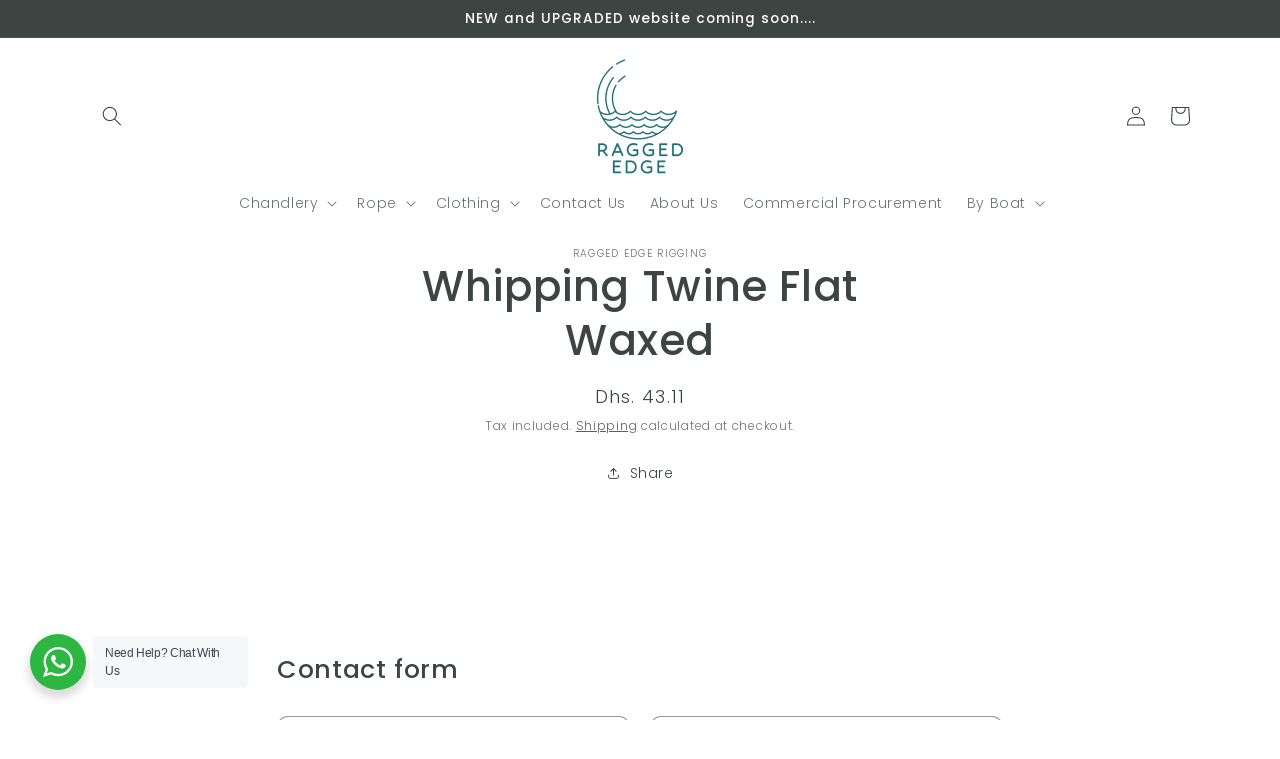

--- FILE ---
content_type: text/html; charset=utf-8
request_url: https://www.raggededgerigging.com/products/whipping-twine-flat-waxed
body_size: 30755
content:
<!doctype html>
<html class="no-js" lang="en">

  <style>
#Slider-template--22418363842875__multicolumn_fcPUef .multicolumn-list__item{
    cursor: pointer;
}
</style>
<script>
document.querySelectorAll('#Slider-template--22418363842875__multicolumn_fcPUef .multicolumn-list__item')?.forEach(function(mc){
    mc.addEventListener('click', function(){
        window.location = mc.querySelector('a').getAttribute('href');     
    })
});
</script>

  
  <head>
    <meta name="google-site-verification" content="JOm--h_dxUrXWCiSjweD_ee1sKqGhY_0gSNlX0xRHHg" />
    <meta charset="utf-8">
    <meta http-equiv="X-UA-Compatible" content="IE=edge">
    <meta name="viewport" content="width=device-width,initial-scale=1">
    <meta name="theme-color" content="">
    <link rel="canonical" href="https://www.raggededgerigging.com/products/whipping-twine-flat-waxed">
    <link rel="preconnect" href="https://cdn.shopify.com" crossorigin><link rel="icon" type="image/png" href="//www.raggededgerigging.com/cdn/shop/files/RE_logo_icon_d92479ec-9750-42d1-89a8-ce56dda30f4b.png?crop=center&height=32&v=1683527634&width=32"><link rel="preconnect" href="https://fonts.shopifycdn.com" crossorigin><title>
      Whipping Twine Flat Waxed
 &ndash; Ragged Edge</title>

    

    

<meta property="og:site_name" content="Ragged Edge">
<meta property="og:url" content="https://www.raggededgerigging.com/products/whipping-twine-flat-waxed">
<meta property="og:title" content="Whipping Twine Flat Waxed">
<meta property="og:type" content="product">
<meta property="og:description" content="Welcome to the Ragged Edge - the UAE&#39;s number one place for all your sailing yacht rigging, ropes and racing needs.
Making the very most of Dubai&#39;s perfect sailing condition, Ragged Edge is here to help you make the most out of your boat."><meta property="og:image" content="http://www.raggededgerigging.com/cdn/shop/files/RE_logo_page-0001.jpg?v=1672308262">
  <meta property="og:image:secure_url" content="https://www.raggededgerigging.com/cdn/shop/files/RE_logo_page-0001.jpg?v=1672308262">
  <meta property="og:image:width" content="1241">
  <meta property="og:image:height" content="1754"><meta property="og:price:amount" content="43.11">
  <meta property="og:price:currency" content="AED"><meta name="twitter:card" content="summary_large_image">
<meta name="twitter:title" content="Whipping Twine Flat Waxed">
<meta name="twitter:description" content="Welcome to the Ragged Edge - the UAE&#39;s number one place for all your sailing yacht rigging, ropes and racing needs.
Making the very most of Dubai&#39;s perfect sailing condition, Ragged Edge is here to help you make the most out of your boat.">


    <script src="//www.raggededgerigging.com/cdn/shop/t/3/assets/constants.js?v=95358004781563950421683528418" defer="defer"></script>
    <script src="//www.raggededgerigging.com/cdn/shop/t/3/assets/pubsub.js?v=2921868252632587581683528418" defer="defer"></script>
    <script src="//www.raggededgerigging.com/cdn/shop/t/3/assets/global.js?v=127210358271191040921683528418" defer="defer"></script>
    <script>window.performance && window.performance.mark && window.performance.mark('shopify.content_for_header.start');</script><meta name="facebook-domain-verification" content="64x4nrt0o6k5m7nxcyxp62783sk0vf">
<meta id="shopify-digital-wallet" name="shopify-digital-wallet" content="/66023915738/digital_wallets/dialog">
<link rel="alternate" type="application/json+oembed" href="https://www.raggededgerigging.com/products/whipping-twine-flat-waxed.oembed">
<script async="async" src="/checkouts/internal/preloads.js?locale=en-AE"></script>
<script id="shopify-features" type="application/json">{"accessToken":"98473fd6122c387d00ffa52b95e10a32","betas":["rich-media-storefront-analytics"],"domain":"www.raggededgerigging.com","predictiveSearch":true,"shopId":66023915738,"locale":"en"}</script>
<script>var Shopify = Shopify || {};
Shopify.shop = "ragged-edge-rigging.myshopify.com";
Shopify.locale = "en";
Shopify.currency = {"active":"AED","rate":"1.0"};
Shopify.country = "AE";
Shopify.theme = {"name":"Sense","id":137051635930,"schema_name":"Sense","schema_version":"9.0.0","theme_store_id":1356,"role":"main"};
Shopify.theme.handle = "null";
Shopify.theme.style = {"id":null,"handle":null};
Shopify.cdnHost = "www.raggededgerigging.com/cdn";
Shopify.routes = Shopify.routes || {};
Shopify.routes.root = "/";</script>
<script type="module">!function(o){(o.Shopify=o.Shopify||{}).modules=!0}(window);</script>
<script>!function(o){function n(){var o=[];function n(){o.push(Array.prototype.slice.apply(arguments))}return n.q=o,n}var t=o.Shopify=o.Shopify||{};t.loadFeatures=n(),t.autoloadFeatures=n()}(window);</script>
<script id="shop-js-analytics" type="application/json">{"pageType":"product"}</script>
<script defer="defer" async type="module" src="//www.raggededgerigging.com/cdn/shopifycloud/shop-js/modules/v2/client.init-shop-cart-sync_C5BV16lS.en.esm.js"></script>
<script defer="defer" async type="module" src="//www.raggededgerigging.com/cdn/shopifycloud/shop-js/modules/v2/chunk.common_CygWptCX.esm.js"></script>
<script type="module">
  await import("//www.raggededgerigging.com/cdn/shopifycloud/shop-js/modules/v2/client.init-shop-cart-sync_C5BV16lS.en.esm.js");
await import("//www.raggededgerigging.com/cdn/shopifycloud/shop-js/modules/v2/chunk.common_CygWptCX.esm.js");

  window.Shopify.SignInWithShop?.initShopCartSync?.({"fedCMEnabled":true,"windoidEnabled":true});

</script>
<script>(function() {
  var isLoaded = false;
  function asyncLoad() {
    if (isLoaded) return;
    isLoaded = true;
    var urls = ["https:\/\/cdn.shopify.com\/s\/files\/1\/0660\/2391\/5738\/t\/3\/assets\/spreadrwidget.js?v=1722370233\u0026shop=ragged-edge-rigging.myshopify.com","https:\/\/cdn.shopify.com\/s\/files\/1\/0660\/2391\/5738\/t\/3\/assets\/spreadrwidget.js?v=1722370233\u0026shop=ragged-edge-rigging.myshopify.com","https:\/\/storage.nfcube.com\/instafeed-da2d41f6f8b22c6a21738d8d71cfc765.js?shop=ragged-edge-rigging.myshopify.com","https:\/\/v2.pricepanda.app\/api\/script?shop=ragged-edge-rigging.myshopify.com"];
    for (var i = 0; i < urls.length; i++) {
      var s = document.createElement('script');
      s.type = 'text/javascript';
      s.async = true;
      s.src = urls[i];
      var x = document.getElementsByTagName('script')[0];
      x.parentNode.insertBefore(s, x);
    }
  };
  if(window.attachEvent) {
    window.attachEvent('onload', asyncLoad);
  } else {
    window.addEventListener('load', asyncLoad, false);
  }
})();</script>
<script id="__st">var __st={"a":66023915738,"offset":14400,"reqid":"d9ea1efb-f436-466e-8abf-371e122cee89-1768678831","pageurl":"www.raggededgerigging.com\/products\/whipping-twine-flat-waxed","u":"d10e4659f022","p":"product","rtyp":"product","rid":8008209957082};</script>
<script>window.ShopifyPaypalV4VisibilityTracking = true;</script>
<script id="captcha-bootstrap">!function(){'use strict';const t='contact',e='account',n='new_comment',o=[[t,t],['blogs',n],['comments',n],[t,'customer']],c=[[e,'customer_login'],[e,'guest_login'],[e,'recover_customer_password'],[e,'create_customer']],r=t=>t.map((([t,e])=>`form[action*='/${t}']:not([data-nocaptcha='true']) input[name='form_type'][value='${e}']`)).join(','),a=t=>()=>t?[...document.querySelectorAll(t)].map((t=>t.form)):[];function s(){const t=[...o],e=r(t);return a(e)}const i='password',u='form_key',d=['recaptcha-v3-token','g-recaptcha-response','h-captcha-response',i],f=()=>{try{return window.sessionStorage}catch{return}},m='__shopify_v',_=t=>t.elements[u];function p(t,e,n=!1){try{const o=window.sessionStorage,c=JSON.parse(o.getItem(e)),{data:r}=function(t){const{data:e,action:n}=t;return t[m]||n?{data:e,action:n}:{data:t,action:n}}(c);for(const[e,n]of Object.entries(r))t.elements[e]&&(t.elements[e].value=n);n&&o.removeItem(e)}catch(o){console.error('form repopulation failed',{error:o})}}const l='form_type',E='cptcha';function T(t){t.dataset[E]=!0}const w=window,h=w.document,L='Shopify',v='ce_forms',y='captcha';let A=!1;((t,e)=>{const n=(g='f06e6c50-85a8-45c8-87d0-21a2b65856fe',I='https://cdn.shopify.com/shopifycloud/storefront-forms-hcaptcha/ce_storefront_forms_captcha_hcaptcha.v1.5.2.iife.js',D={infoText:'Protected by hCaptcha',privacyText:'Privacy',termsText:'Terms'},(t,e,n)=>{const o=w[L][v],c=o.bindForm;if(c)return c(t,g,e,D).then(n);var r;o.q.push([[t,g,e,D],n]),r=I,A||(h.body.append(Object.assign(h.createElement('script'),{id:'captcha-provider',async:!0,src:r})),A=!0)});var g,I,D;w[L]=w[L]||{},w[L][v]=w[L][v]||{},w[L][v].q=[],w[L][y]=w[L][y]||{},w[L][y].protect=function(t,e){n(t,void 0,e),T(t)},Object.freeze(w[L][y]),function(t,e,n,w,h,L){const[v,y,A,g]=function(t,e,n){const i=e?o:[],u=t?c:[],d=[...i,...u],f=r(d),m=r(i),_=r(d.filter((([t,e])=>n.includes(e))));return[a(f),a(m),a(_),s()]}(w,h,L),I=t=>{const e=t.target;return e instanceof HTMLFormElement?e:e&&e.form},D=t=>v().includes(t);t.addEventListener('submit',(t=>{const e=I(t);if(!e)return;const n=D(e)&&!e.dataset.hcaptchaBound&&!e.dataset.recaptchaBound,o=_(e),c=g().includes(e)&&(!o||!o.value);(n||c)&&t.preventDefault(),c&&!n&&(function(t){try{if(!f())return;!function(t){const e=f();if(!e)return;const n=_(t);if(!n)return;const o=n.value;o&&e.removeItem(o)}(t);const e=Array.from(Array(32),(()=>Math.random().toString(36)[2])).join('');!function(t,e){_(t)||t.append(Object.assign(document.createElement('input'),{type:'hidden',name:u})),t.elements[u].value=e}(t,e),function(t,e){const n=f();if(!n)return;const o=[...t.querySelectorAll(`input[type='${i}']`)].map((({name:t})=>t)),c=[...d,...o],r={};for(const[a,s]of new FormData(t).entries())c.includes(a)||(r[a]=s);n.setItem(e,JSON.stringify({[m]:1,action:t.action,data:r}))}(t,e)}catch(e){console.error('failed to persist form',e)}}(e),e.submit())}));const S=(t,e)=>{t&&!t.dataset[E]&&(n(t,e.some((e=>e===t))),T(t))};for(const o of['focusin','change'])t.addEventListener(o,(t=>{const e=I(t);D(e)&&S(e,y())}));const B=e.get('form_key'),M=e.get(l),P=B&&M;t.addEventListener('DOMContentLoaded',(()=>{const t=y();if(P)for(const e of t)e.elements[l].value===M&&p(e,B);[...new Set([...A(),...v().filter((t=>'true'===t.dataset.shopifyCaptcha))])].forEach((e=>S(e,t)))}))}(h,new URLSearchParams(w.location.search),n,t,e,['guest_login'])})(!0,!0)}();</script>
<script integrity="sha256-4kQ18oKyAcykRKYeNunJcIwy7WH5gtpwJnB7kiuLZ1E=" data-source-attribution="shopify.loadfeatures" defer="defer" src="//www.raggededgerigging.com/cdn/shopifycloud/storefront/assets/storefront/load_feature-a0a9edcb.js" crossorigin="anonymous"></script>
<script data-source-attribution="shopify.dynamic_checkout.dynamic.init">var Shopify=Shopify||{};Shopify.PaymentButton=Shopify.PaymentButton||{isStorefrontPortableWallets:!0,init:function(){window.Shopify.PaymentButton.init=function(){};var t=document.createElement("script");t.src="https://www.raggededgerigging.com/cdn/shopifycloud/portable-wallets/latest/portable-wallets.en.js",t.type="module",document.head.appendChild(t)}};
</script>
<script data-source-attribution="shopify.dynamic_checkout.buyer_consent">
  function portableWalletsHideBuyerConsent(e){var t=document.getElementById("shopify-buyer-consent"),n=document.getElementById("shopify-subscription-policy-button");t&&n&&(t.classList.add("hidden"),t.setAttribute("aria-hidden","true"),n.removeEventListener("click",e))}function portableWalletsShowBuyerConsent(e){var t=document.getElementById("shopify-buyer-consent"),n=document.getElementById("shopify-subscription-policy-button");t&&n&&(t.classList.remove("hidden"),t.removeAttribute("aria-hidden"),n.addEventListener("click",e))}window.Shopify?.PaymentButton&&(window.Shopify.PaymentButton.hideBuyerConsent=portableWalletsHideBuyerConsent,window.Shopify.PaymentButton.showBuyerConsent=portableWalletsShowBuyerConsent);
</script>
<script data-source-attribution="shopify.dynamic_checkout.cart.bootstrap">document.addEventListener("DOMContentLoaded",(function(){function t(){return document.querySelector("shopify-accelerated-checkout-cart, shopify-accelerated-checkout")}if(t())Shopify.PaymentButton.init();else{new MutationObserver((function(e,n){t()&&(Shopify.PaymentButton.init(),n.disconnect())})).observe(document.body,{childList:!0,subtree:!0})}}));
</script>
<link id="shopify-accelerated-checkout-styles" rel="stylesheet" media="screen" href="https://www.raggededgerigging.com/cdn/shopifycloud/portable-wallets/latest/accelerated-checkout-backwards-compat.css" crossorigin="anonymous">
<style id="shopify-accelerated-checkout-cart">
        #shopify-buyer-consent {
  margin-top: 1em;
  display: inline-block;
  width: 100%;
}

#shopify-buyer-consent.hidden {
  display: none;
}

#shopify-subscription-policy-button {
  background: none;
  border: none;
  padding: 0;
  text-decoration: underline;
  font-size: inherit;
  cursor: pointer;
}

#shopify-subscription-policy-button::before {
  box-shadow: none;
}

      </style>
<script id="sections-script" data-sections="header" defer="defer" src="//www.raggededgerigging.com/cdn/shop/t/3/compiled_assets/scripts.js?v=3095"></script>
<script>window.performance && window.performance.mark && window.performance.mark('shopify.content_for_header.end');</script>


    <style data-shopify>
      @font-face {
  font-family: Poppins;
  font-weight: 300;
  font-style: normal;
  font-display: swap;
  src: url("//www.raggededgerigging.com/cdn/fonts/poppins/poppins_n3.05f58335c3209cce17da4f1f1ab324ebe2982441.woff2") format("woff2"),
       url("//www.raggededgerigging.com/cdn/fonts/poppins/poppins_n3.6971368e1f131d2c8ff8e3a44a36b577fdda3ff5.woff") format("woff");
}

      @font-face {
  font-family: Poppins;
  font-weight: 700;
  font-style: normal;
  font-display: swap;
  src: url("//www.raggededgerigging.com/cdn/fonts/poppins/poppins_n7.56758dcf284489feb014a026f3727f2f20a54626.woff2") format("woff2"),
       url("//www.raggededgerigging.com/cdn/fonts/poppins/poppins_n7.f34f55d9b3d3205d2cd6f64955ff4b36f0cfd8da.woff") format("woff");
}

      @font-face {
  font-family: Poppins;
  font-weight: 300;
  font-style: italic;
  font-display: swap;
  src: url("//www.raggededgerigging.com/cdn/fonts/poppins/poppins_i3.8536b4423050219f608e17f134fe9ea3b01ed890.woff2") format("woff2"),
       url("//www.raggededgerigging.com/cdn/fonts/poppins/poppins_i3.0f4433ada196bcabf726ed78f8e37e0995762f7f.woff") format("woff");
}

      @font-face {
  font-family: Poppins;
  font-weight: 700;
  font-style: italic;
  font-display: swap;
  src: url("//www.raggededgerigging.com/cdn/fonts/poppins/poppins_i7.42fd71da11e9d101e1e6c7932199f925f9eea42d.woff2") format("woff2"),
       url("//www.raggededgerigging.com/cdn/fonts/poppins/poppins_i7.ec8499dbd7616004e21155106d13837fff4cf556.woff") format("woff");
}

      @font-face {
  font-family: Poppins;
  font-weight: 500;
  font-style: normal;
  font-display: swap;
  src: url("//www.raggededgerigging.com/cdn/fonts/poppins/poppins_n5.ad5b4b72b59a00358afc706450c864c3c8323842.woff2") format("woff2"),
       url("//www.raggededgerigging.com/cdn/fonts/poppins/poppins_n5.33757fdf985af2d24b32fcd84c9a09224d4b2c39.woff") format("woff");
}


      :root {
        --font-body-family: Poppins, sans-serif;
        --font-body-style: normal;
        --font-body-weight: 300;
        --font-body-weight-bold: 600;

        --font-heading-family: Poppins, sans-serif;
        --font-heading-style: normal;
        --font-heading-weight: 500;

        --font-body-scale: 1.0;
        --font-heading-scale: 1.05;

        --color-base-text: 61, 69, 67;
        --color-shadow: 61, 69, 67;
        --color-base-background-1: 255, 255, 255;
        --color-base-background-2: 186, 210, 221;
        --color-base-solid-button-labels: 255, 255, 255;
        --color-base-outline-button-labels: 61, 69, 67;
        --color-base-accent-1: 38, 111, 119;
        --color-base-accent-2: 0, 166, 182;
        --payment-terms-background-color: #fff;

        --gradient-base-background-1: #fff;
        --gradient-base-background-2: linear-gradient(324deg, rgba(250, 250, 250, 1), rgba(213, 218, 218, 1) 58%, rgba(165, 204, 221, 1) 100%);
        --gradient-base-accent-1: linear-gradient(46deg, rgba(0, 166, 182, 1) 7%, rgba(233, 248, 255, 1) 100%);
        --gradient-base-accent-2: #00a6b6;

        --media-padding: px;
        --media-border-opacity: 0.1;
        --media-border-width: 0px;
        --media-radius: 12px;
        --media-shadow-opacity: 0.1;
        --media-shadow-horizontal-offset: 10px;
        --media-shadow-vertical-offset: 12px;
        --media-shadow-blur-radius: 20px;
        --media-shadow-visible: 1;

        --page-width: 120rem;
        --page-width-margin: 0rem;

        --product-card-image-padding: 0.0rem;
        --product-card-corner-radius: 1.2rem;
        --product-card-text-alignment: center;
        --product-card-border-width: 0.0rem;
        --product-card-border-opacity: 0.1;
        --product-card-shadow-opacity: 0.05;
        --product-card-shadow-visible: 1;
        --product-card-shadow-horizontal-offset: 1.0rem;
        --product-card-shadow-vertical-offset: 1.0rem;
        --product-card-shadow-blur-radius: 3.5rem;

        --collection-card-image-padding: 0.0rem;
        --collection-card-corner-radius: 1.2rem;
        --collection-card-text-alignment: center;
        --collection-card-border-width: 0.0rem;
        --collection-card-border-opacity: 0.1;
        --collection-card-shadow-opacity: 0.05;
        --collection-card-shadow-visible: 1;
        --collection-card-shadow-horizontal-offset: 1.0rem;
        --collection-card-shadow-vertical-offset: 1.0rem;
        --collection-card-shadow-blur-radius: 3.5rem;

        --blog-card-image-padding: 0.0rem;
        --blog-card-corner-radius: 1.2rem;
        --blog-card-text-alignment: center;
        --blog-card-border-width: 0.0rem;
        --blog-card-border-opacity: 0.1;
        --blog-card-shadow-opacity: 0.05;
        --blog-card-shadow-visible: 1;
        --blog-card-shadow-horizontal-offset: 1.0rem;
        --blog-card-shadow-vertical-offset: 1.0rem;
        --blog-card-shadow-blur-radius: 3.5rem;

        --badge-corner-radius: 2.0rem;

        --popup-border-width: 1px;
        --popup-border-opacity: 0.1;
        --popup-corner-radius: 22px;
        --popup-shadow-opacity: 0.1;
        --popup-shadow-horizontal-offset: 10px;
        --popup-shadow-vertical-offset: 12px;
        --popup-shadow-blur-radius: 20px;

        --drawer-border-width: 1px;
        --drawer-border-opacity: 0.1;
        --drawer-shadow-opacity: 0.0;
        --drawer-shadow-horizontal-offset: 0px;
        --drawer-shadow-vertical-offset: 4px;
        --drawer-shadow-blur-radius: 5px;

        --spacing-sections-desktop: 52px;
        --spacing-sections-mobile: 36px;

        --grid-desktop-vertical-spacing: 40px;
        --grid-desktop-horizontal-spacing: 40px;
        --grid-mobile-vertical-spacing: 20px;
        --grid-mobile-horizontal-spacing: 20px;

        --text-boxes-border-opacity: 0.1;
        --text-boxes-border-width: 0px;
        --text-boxes-radius: 24px;
        --text-boxes-shadow-opacity: 0.0;
        --text-boxes-shadow-visible: 0;
        --text-boxes-shadow-horizontal-offset: 10px;
        --text-boxes-shadow-vertical-offset: 12px;
        --text-boxes-shadow-blur-radius: 20px;

        --buttons-radius: 6px;
        --buttons-radius-outset: 7px;
        --buttons-border-width: 1px;
        --buttons-border-opacity: 0.55;
        --buttons-shadow-opacity: 0.0;
        --buttons-shadow-visible: 0;
        --buttons-shadow-horizontal-offset: 0px;
        --buttons-shadow-vertical-offset: 4px;
        --buttons-shadow-blur-radius: 5px;
        --buttons-border-offset: 0.3px;

        --inputs-radius: 10px;
        --inputs-border-width: 1px;
        --inputs-border-opacity: 0.55;
        --inputs-shadow-opacity: 0.0;
        --inputs-shadow-horizontal-offset: 0px;
        --inputs-margin-offset: 0px;
        --inputs-shadow-vertical-offset: 4px;
        --inputs-shadow-blur-radius: 5px;
        --inputs-radius-outset: 11px;

        --variant-pills-radius: 10px;
        --variant-pills-border-width: 0px;
        --variant-pills-border-opacity: 0.1;
        --variant-pills-shadow-opacity: 0.0;
        --variant-pills-shadow-horizontal-offset: 0px;
        --variant-pills-shadow-vertical-offset: 4px;
        --variant-pills-shadow-blur-radius: 5px;
      }

      *,
      *::before,
      *::after {
        box-sizing: inherit;
      }

      html {
        box-sizing: border-box;
        font-size: calc(var(--font-body-scale) * 62.5%);
        height: 100%;
      }

      body {
        display: grid;
        grid-template-rows: auto auto 1fr auto;
        grid-template-columns: 100%;
        min-height: 100%;
        margin: 0;
        font-size: 1.5rem;
        letter-spacing: 0.06rem;
        line-height: calc(1 + 0.8 / var(--font-body-scale));
        font-family: var(--font-body-family);
        font-style: var(--font-body-style);
        font-weight: var(--font-body-weight);
      }

      @media screen and (min-width: 750px) {
        body {
          font-size: 1.6rem;
        }
      }
    </style>

    <link href="//www.raggededgerigging.com/cdn/shop/t/3/assets/base.css?v=140624990073879848751683528416" rel="stylesheet" type="text/css" media="all" />
<link rel="preload" as="font" href="//www.raggededgerigging.com/cdn/fonts/poppins/poppins_n3.05f58335c3209cce17da4f1f1ab324ebe2982441.woff2" type="font/woff2" crossorigin><link rel="preload" as="font" href="//www.raggededgerigging.com/cdn/fonts/poppins/poppins_n5.ad5b4b72b59a00358afc706450c864c3c8323842.woff2" type="font/woff2" crossorigin><script>document.documentElement.className = document.documentElement.className.replace('no-js', 'js');
    if (Shopify.designMode) {
      document.documentElement.classList.add('shopify-design-mode');
    }
    </script>
  <link href="https://monorail-edge.shopifysvc.com" rel="dns-prefetch">
<script>(function(){if ("sendBeacon" in navigator && "performance" in window) {try {var session_token_from_headers = performance.getEntriesByType('navigation')[0].serverTiming.find(x => x.name == '_s').description;} catch {var session_token_from_headers = undefined;}var session_cookie_matches = document.cookie.match(/_shopify_s=([^;]*)/);var session_token_from_cookie = session_cookie_matches && session_cookie_matches.length === 2 ? session_cookie_matches[1] : "";var session_token = session_token_from_headers || session_token_from_cookie || "";function handle_abandonment_event(e) {var entries = performance.getEntries().filter(function(entry) {return /monorail-edge.shopifysvc.com/.test(entry.name);});if (!window.abandonment_tracked && entries.length === 0) {window.abandonment_tracked = true;var currentMs = Date.now();var navigation_start = performance.timing.navigationStart;var payload = {shop_id: 66023915738,url: window.location.href,navigation_start,duration: currentMs - navigation_start,session_token,page_type: "product"};window.navigator.sendBeacon("https://monorail-edge.shopifysvc.com/v1/produce", JSON.stringify({schema_id: "online_store_buyer_site_abandonment/1.1",payload: payload,metadata: {event_created_at_ms: currentMs,event_sent_at_ms: currentMs}}));}}window.addEventListener('pagehide', handle_abandonment_event);}}());</script>
<script id="web-pixels-manager-setup">(function e(e,d,r,n,o){if(void 0===o&&(o={}),!Boolean(null===(a=null===(i=window.Shopify)||void 0===i?void 0:i.analytics)||void 0===a?void 0:a.replayQueue)){var i,a;window.Shopify=window.Shopify||{};var t=window.Shopify;t.analytics=t.analytics||{};var s=t.analytics;s.replayQueue=[],s.publish=function(e,d,r){return s.replayQueue.push([e,d,r]),!0};try{self.performance.mark("wpm:start")}catch(e){}var l=function(){var e={modern:/Edge?\/(1{2}[4-9]|1[2-9]\d|[2-9]\d{2}|\d{4,})\.\d+(\.\d+|)|Firefox\/(1{2}[4-9]|1[2-9]\d|[2-9]\d{2}|\d{4,})\.\d+(\.\d+|)|Chrom(ium|e)\/(9{2}|\d{3,})\.\d+(\.\d+|)|(Maci|X1{2}).+ Version\/(15\.\d+|(1[6-9]|[2-9]\d|\d{3,})\.\d+)([,.]\d+|)( \(\w+\)|)( Mobile\/\w+|) Safari\/|Chrome.+OPR\/(9{2}|\d{3,})\.\d+\.\d+|(CPU[ +]OS|iPhone[ +]OS|CPU[ +]iPhone|CPU IPhone OS|CPU iPad OS)[ +]+(15[._]\d+|(1[6-9]|[2-9]\d|\d{3,})[._]\d+)([._]\d+|)|Android:?[ /-](13[3-9]|1[4-9]\d|[2-9]\d{2}|\d{4,})(\.\d+|)(\.\d+|)|Android.+Firefox\/(13[5-9]|1[4-9]\d|[2-9]\d{2}|\d{4,})\.\d+(\.\d+|)|Android.+Chrom(ium|e)\/(13[3-9]|1[4-9]\d|[2-9]\d{2}|\d{4,})\.\d+(\.\d+|)|SamsungBrowser\/([2-9]\d|\d{3,})\.\d+/,legacy:/Edge?\/(1[6-9]|[2-9]\d|\d{3,})\.\d+(\.\d+|)|Firefox\/(5[4-9]|[6-9]\d|\d{3,})\.\d+(\.\d+|)|Chrom(ium|e)\/(5[1-9]|[6-9]\d|\d{3,})\.\d+(\.\d+|)([\d.]+$|.*Safari\/(?![\d.]+ Edge\/[\d.]+$))|(Maci|X1{2}).+ Version\/(10\.\d+|(1[1-9]|[2-9]\d|\d{3,})\.\d+)([,.]\d+|)( \(\w+\)|)( Mobile\/\w+|) Safari\/|Chrome.+OPR\/(3[89]|[4-9]\d|\d{3,})\.\d+\.\d+|(CPU[ +]OS|iPhone[ +]OS|CPU[ +]iPhone|CPU IPhone OS|CPU iPad OS)[ +]+(10[._]\d+|(1[1-9]|[2-9]\d|\d{3,})[._]\d+)([._]\d+|)|Android:?[ /-](13[3-9]|1[4-9]\d|[2-9]\d{2}|\d{4,})(\.\d+|)(\.\d+|)|Mobile Safari.+OPR\/([89]\d|\d{3,})\.\d+\.\d+|Android.+Firefox\/(13[5-9]|1[4-9]\d|[2-9]\d{2}|\d{4,})\.\d+(\.\d+|)|Android.+Chrom(ium|e)\/(13[3-9]|1[4-9]\d|[2-9]\d{2}|\d{4,})\.\d+(\.\d+|)|Android.+(UC? ?Browser|UCWEB|U3)[ /]?(15\.([5-9]|\d{2,})|(1[6-9]|[2-9]\d|\d{3,})\.\d+)\.\d+|SamsungBrowser\/(5\.\d+|([6-9]|\d{2,})\.\d+)|Android.+MQ{2}Browser\/(14(\.(9|\d{2,})|)|(1[5-9]|[2-9]\d|\d{3,})(\.\d+|))(\.\d+|)|K[Aa][Ii]OS\/(3\.\d+|([4-9]|\d{2,})\.\d+)(\.\d+|)/},d=e.modern,r=e.legacy,n=navigator.userAgent;return n.match(d)?"modern":n.match(r)?"legacy":"unknown"}(),u="modern"===l?"modern":"legacy",c=(null!=n?n:{modern:"",legacy:""})[u],f=function(e){return[e.baseUrl,"/wpm","/b",e.hashVersion,"modern"===e.buildTarget?"m":"l",".js"].join("")}({baseUrl:d,hashVersion:r,buildTarget:u}),m=function(e){var d=e.version,r=e.bundleTarget,n=e.surface,o=e.pageUrl,i=e.monorailEndpoint;return{emit:function(e){var a=e.status,t=e.errorMsg,s=(new Date).getTime(),l=JSON.stringify({metadata:{event_sent_at_ms:s},events:[{schema_id:"web_pixels_manager_load/3.1",payload:{version:d,bundle_target:r,page_url:o,status:a,surface:n,error_msg:t},metadata:{event_created_at_ms:s}}]});if(!i)return console&&console.warn&&console.warn("[Web Pixels Manager] No Monorail endpoint provided, skipping logging."),!1;try{return self.navigator.sendBeacon.bind(self.navigator)(i,l)}catch(e){}var u=new XMLHttpRequest;try{return u.open("POST",i,!0),u.setRequestHeader("Content-Type","text/plain"),u.send(l),!0}catch(e){return console&&console.warn&&console.warn("[Web Pixels Manager] Got an unhandled error while logging to Monorail."),!1}}}}({version:r,bundleTarget:l,surface:e.surface,pageUrl:self.location.href,monorailEndpoint:e.monorailEndpoint});try{o.browserTarget=l,function(e){var d=e.src,r=e.async,n=void 0===r||r,o=e.onload,i=e.onerror,a=e.sri,t=e.scriptDataAttributes,s=void 0===t?{}:t,l=document.createElement("script"),u=document.querySelector("head"),c=document.querySelector("body");if(l.async=n,l.src=d,a&&(l.integrity=a,l.crossOrigin="anonymous"),s)for(var f in s)if(Object.prototype.hasOwnProperty.call(s,f))try{l.dataset[f]=s[f]}catch(e){}if(o&&l.addEventListener("load",o),i&&l.addEventListener("error",i),u)u.appendChild(l);else{if(!c)throw new Error("Did not find a head or body element to append the script");c.appendChild(l)}}({src:f,async:!0,onload:function(){if(!function(){var e,d;return Boolean(null===(d=null===(e=window.Shopify)||void 0===e?void 0:e.analytics)||void 0===d?void 0:d.initialized)}()){var d=window.webPixelsManager.init(e)||void 0;if(d){var r=window.Shopify.analytics;r.replayQueue.forEach((function(e){var r=e[0],n=e[1],o=e[2];d.publishCustomEvent(r,n,o)})),r.replayQueue=[],r.publish=d.publishCustomEvent,r.visitor=d.visitor,r.initialized=!0}}},onerror:function(){return m.emit({status:"failed",errorMsg:"".concat(f," has failed to load")})},sri:function(e){var d=/^sha384-[A-Za-z0-9+/=]+$/;return"string"==typeof e&&d.test(e)}(c)?c:"",scriptDataAttributes:o}),m.emit({status:"loading"})}catch(e){m.emit({status:"failed",errorMsg:(null==e?void 0:e.message)||"Unknown error"})}}})({shopId: 66023915738,storefrontBaseUrl: "https://www.raggededgerigging.com",extensionsBaseUrl: "https://extensions.shopifycdn.com/cdn/shopifycloud/web-pixels-manager",monorailEndpoint: "https://monorail-edge.shopifysvc.com/unstable/produce_batch",surface: "storefront-renderer",enabledBetaFlags: ["2dca8a86"],webPixelsConfigList: [{"id":"515408090","configuration":"{\"config\":\"{\\\"pixel_id\\\":\\\"G-5VBML446Q4\\\",\\\"gtag_events\\\":[{\\\"type\\\":\\\"purchase\\\",\\\"action_label\\\":\\\"G-5VBML446Q4\\\"},{\\\"type\\\":\\\"page_view\\\",\\\"action_label\\\":\\\"G-5VBML446Q4\\\"},{\\\"type\\\":\\\"view_item\\\",\\\"action_label\\\":\\\"G-5VBML446Q4\\\"},{\\\"type\\\":\\\"search\\\",\\\"action_label\\\":\\\"G-5VBML446Q4\\\"},{\\\"type\\\":\\\"add_to_cart\\\",\\\"action_label\\\":\\\"G-5VBML446Q4\\\"},{\\\"type\\\":\\\"begin_checkout\\\",\\\"action_label\\\":\\\"G-5VBML446Q4\\\"},{\\\"type\\\":\\\"add_payment_info\\\",\\\"action_label\\\":\\\"G-5VBML446Q4\\\"}],\\\"enable_monitoring_mode\\\":false}\"}","eventPayloadVersion":"v1","runtimeContext":"OPEN","scriptVersion":"b2a88bafab3e21179ed38636efcd8a93","type":"APP","apiClientId":1780363,"privacyPurposes":[],"dataSharingAdjustments":{"protectedCustomerApprovalScopes":["read_customer_address","read_customer_email","read_customer_name","read_customer_personal_data","read_customer_phone"]}},{"id":"168198362","configuration":"{\"pixel_id\":\"802224484762482\",\"pixel_type\":\"facebook_pixel\",\"metaapp_system_user_token\":\"-\"}","eventPayloadVersion":"v1","runtimeContext":"OPEN","scriptVersion":"ca16bc87fe92b6042fbaa3acc2fbdaa6","type":"APP","apiClientId":2329312,"privacyPurposes":["ANALYTICS","MARKETING","SALE_OF_DATA"],"dataSharingAdjustments":{"protectedCustomerApprovalScopes":["read_customer_address","read_customer_email","read_customer_name","read_customer_personal_data","read_customer_phone"]}},{"id":"shopify-app-pixel","configuration":"{}","eventPayloadVersion":"v1","runtimeContext":"STRICT","scriptVersion":"0450","apiClientId":"shopify-pixel","type":"APP","privacyPurposes":["ANALYTICS","MARKETING"]},{"id":"shopify-custom-pixel","eventPayloadVersion":"v1","runtimeContext":"LAX","scriptVersion":"0450","apiClientId":"shopify-pixel","type":"CUSTOM","privacyPurposes":["ANALYTICS","MARKETING"]}],isMerchantRequest: false,initData: {"shop":{"name":"Ragged Edge","paymentSettings":{"currencyCode":"AED"},"myshopifyDomain":"ragged-edge-rigging.myshopify.com","countryCode":"AE","storefrontUrl":"https:\/\/www.raggededgerigging.com"},"customer":null,"cart":null,"checkout":null,"productVariants":[{"price":{"amount":43.11,"currencyCode":"AED"},"product":{"title":"Whipping Twine Flat Waxed","vendor":"Ragged Edge Rigging","id":"8008209957082","untranslatedTitle":"Whipping Twine Flat Waxed","url":"\/products\/whipping-twine-flat-waxed","type":""},"id":"43961163743450","image":null,"sku":"RERWTPS","title":"Default Title","untranslatedTitle":"Default Title"}],"purchasingCompany":null},},"https://www.raggededgerigging.com/cdn","fcfee988w5aeb613cpc8e4bc33m6693e112",{"modern":"","legacy":""},{"shopId":"66023915738","storefrontBaseUrl":"https:\/\/www.raggededgerigging.com","extensionBaseUrl":"https:\/\/extensions.shopifycdn.com\/cdn\/shopifycloud\/web-pixels-manager","surface":"storefront-renderer","enabledBetaFlags":"[\"2dca8a86\"]","isMerchantRequest":"false","hashVersion":"fcfee988w5aeb613cpc8e4bc33m6693e112","publish":"custom","events":"[[\"page_viewed\",{}],[\"product_viewed\",{\"productVariant\":{\"price\":{\"amount\":43.11,\"currencyCode\":\"AED\"},\"product\":{\"title\":\"Whipping Twine Flat Waxed\",\"vendor\":\"Ragged Edge Rigging\",\"id\":\"8008209957082\",\"untranslatedTitle\":\"Whipping Twine Flat Waxed\",\"url\":\"\/products\/whipping-twine-flat-waxed\",\"type\":\"\"},\"id\":\"43961163743450\",\"image\":null,\"sku\":\"RERWTPS\",\"title\":\"Default Title\",\"untranslatedTitle\":\"Default Title\"}}]]"});</script><script>
  window.ShopifyAnalytics = window.ShopifyAnalytics || {};
  window.ShopifyAnalytics.meta = window.ShopifyAnalytics.meta || {};
  window.ShopifyAnalytics.meta.currency = 'AED';
  var meta = {"product":{"id":8008209957082,"gid":"gid:\/\/shopify\/Product\/8008209957082","vendor":"Ragged Edge Rigging","type":"","handle":"whipping-twine-flat-waxed","variants":[{"id":43961163743450,"price":4311,"name":"Whipping Twine Flat Waxed","public_title":null,"sku":"RERWTPS"}],"remote":false},"page":{"pageType":"product","resourceType":"product","resourceId":8008209957082,"requestId":"d9ea1efb-f436-466e-8abf-371e122cee89-1768678831"}};
  for (var attr in meta) {
    window.ShopifyAnalytics.meta[attr] = meta[attr];
  }
</script>
<script class="analytics">
  (function () {
    var customDocumentWrite = function(content) {
      var jquery = null;

      if (window.jQuery) {
        jquery = window.jQuery;
      } else if (window.Checkout && window.Checkout.$) {
        jquery = window.Checkout.$;
      }

      if (jquery) {
        jquery('body').append(content);
      }
    };

    var hasLoggedConversion = function(token) {
      if (token) {
        return document.cookie.indexOf('loggedConversion=' + token) !== -1;
      }
      return false;
    }

    var setCookieIfConversion = function(token) {
      if (token) {
        var twoMonthsFromNow = new Date(Date.now());
        twoMonthsFromNow.setMonth(twoMonthsFromNow.getMonth() + 2);

        document.cookie = 'loggedConversion=' + token + '; expires=' + twoMonthsFromNow;
      }
    }

    var trekkie = window.ShopifyAnalytics.lib = window.trekkie = window.trekkie || [];
    if (trekkie.integrations) {
      return;
    }
    trekkie.methods = [
      'identify',
      'page',
      'ready',
      'track',
      'trackForm',
      'trackLink'
    ];
    trekkie.factory = function(method) {
      return function() {
        var args = Array.prototype.slice.call(arguments);
        args.unshift(method);
        trekkie.push(args);
        return trekkie;
      };
    };
    for (var i = 0; i < trekkie.methods.length; i++) {
      var key = trekkie.methods[i];
      trekkie[key] = trekkie.factory(key);
    }
    trekkie.load = function(config) {
      trekkie.config = config || {};
      trekkie.config.initialDocumentCookie = document.cookie;
      var first = document.getElementsByTagName('script')[0];
      var script = document.createElement('script');
      script.type = 'text/javascript';
      script.onerror = function(e) {
        var scriptFallback = document.createElement('script');
        scriptFallback.type = 'text/javascript';
        scriptFallback.onerror = function(error) {
                var Monorail = {
      produce: function produce(monorailDomain, schemaId, payload) {
        var currentMs = new Date().getTime();
        var event = {
          schema_id: schemaId,
          payload: payload,
          metadata: {
            event_created_at_ms: currentMs,
            event_sent_at_ms: currentMs
          }
        };
        return Monorail.sendRequest("https://" + monorailDomain + "/v1/produce", JSON.stringify(event));
      },
      sendRequest: function sendRequest(endpointUrl, payload) {
        // Try the sendBeacon API
        if (window && window.navigator && typeof window.navigator.sendBeacon === 'function' && typeof window.Blob === 'function' && !Monorail.isIos12()) {
          var blobData = new window.Blob([payload], {
            type: 'text/plain'
          });

          if (window.navigator.sendBeacon(endpointUrl, blobData)) {
            return true;
          } // sendBeacon was not successful

        } // XHR beacon

        var xhr = new XMLHttpRequest();

        try {
          xhr.open('POST', endpointUrl);
          xhr.setRequestHeader('Content-Type', 'text/plain');
          xhr.send(payload);
        } catch (e) {
          console.log(e);
        }

        return false;
      },
      isIos12: function isIos12() {
        return window.navigator.userAgent.lastIndexOf('iPhone; CPU iPhone OS 12_') !== -1 || window.navigator.userAgent.lastIndexOf('iPad; CPU OS 12_') !== -1;
      }
    };
    Monorail.produce('monorail-edge.shopifysvc.com',
      'trekkie_storefront_load_errors/1.1',
      {shop_id: 66023915738,
      theme_id: 137051635930,
      app_name: "storefront",
      context_url: window.location.href,
      source_url: "//www.raggededgerigging.com/cdn/s/trekkie.storefront.cd680fe47e6c39ca5d5df5f0a32d569bc48c0f27.min.js"});

        };
        scriptFallback.async = true;
        scriptFallback.src = '//www.raggededgerigging.com/cdn/s/trekkie.storefront.cd680fe47e6c39ca5d5df5f0a32d569bc48c0f27.min.js';
        first.parentNode.insertBefore(scriptFallback, first);
      };
      script.async = true;
      script.src = '//www.raggededgerigging.com/cdn/s/trekkie.storefront.cd680fe47e6c39ca5d5df5f0a32d569bc48c0f27.min.js';
      first.parentNode.insertBefore(script, first);
    };
    trekkie.load(
      {"Trekkie":{"appName":"storefront","development":false,"defaultAttributes":{"shopId":66023915738,"isMerchantRequest":null,"themeId":137051635930,"themeCityHash":"6118603825562719888","contentLanguage":"en","currency":"AED","eventMetadataId":"30b1f7fc-19d2-4760-9847-21b946de9823"},"isServerSideCookieWritingEnabled":true,"monorailRegion":"shop_domain","enabledBetaFlags":["65f19447"]},"Session Attribution":{},"S2S":{"facebookCapiEnabled":true,"source":"trekkie-storefront-renderer","apiClientId":580111}}
    );

    var loaded = false;
    trekkie.ready(function() {
      if (loaded) return;
      loaded = true;

      window.ShopifyAnalytics.lib = window.trekkie;

      var originalDocumentWrite = document.write;
      document.write = customDocumentWrite;
      try { window.ShopifyAnalytics.merchantGoogleAnalytics.call(this); } catch(error) {};
      document.write = originalDocumentWrite;

      window.ShopifyAnalytics.lib.page(null,{"pageType":"product","resourceType":"product","resourceId":8008209957082,"requestId":"d9ea1efb-f436-466e-8abf-371e122cee89-1768678831","shopifyEmitted":true});

      var match = window.location.pathname.match(/checkouts\/(.+)\/(thank_you|post_purchase)/)
      var token = match? match[1]: undefined;
      if (!hasLoggedConversion(token)) {
        setCookieIfConversion(token);
        window.ShopifyAnalytics.lib.track("Viewed Product",{"currency":"AED","variantId":43961163743450,"productId":8008209957082,"productGid":"gid:\/\/shopify\/Product\/8008209957082","name":"Whipping Twine Flat Waxed","price":"43.11","sku":"RERWTPS","brand":"Ragged Edge Rigging","variant":null,"category":"","nonInteraction":true,"remote":false},undefined,undefined,{"shopifyEmitted":true});
      window.ShopifyAnalytics.lib.track("monorail:\/\/trekkie_storefront_viewed_product\/1.1",{"currency":"AED","variantId":43961163743450,"productId":8008209957082,"productGid":"gid:\/\/shopify\/Product\/8008209957082","name":"Whipping Twine Flat Waxed","price":"43.11","sku":"RERWTPS","brand":"Ragged Edge Rigging","variant":null,"category":"","nonInteraction":true,"remote":false,"referer":"https:\/\/www.raggededgerigging.com\/products\/whipping-twine-flat-waxed"});
      }
    });


        var eventsListenerScript = document.createElement('script');
        eventsListenerScript.async = true;
        eventsListenerScript.src = "//www.raggededgerigging.com/cdn/shopifycloud/storefront/assets/shop_events_listener-3da45d37.js";
        document.getElementsByTagName('head')[0].appendChild(eventsListenerScript);

})();</script>
<script
  defer
  src="https://www.raggededgerigging.com/cdn/shopifycloud/perf-kit/shopify-perf-kit-3.0.4.min.js"
  data-application="storefront-renderer"
  data-shop-id="66023915738"
  data-render-region="gcp-us-central1"
  data-page-type="product"
  data-theme-instance-id="137051635930"
  data-theme-name="Sense"
  data-theme-version="9.0.0"
  data-monorail-region="shop_domain"
  data-resource-timing-sampling-rate="10"
  data-shs="true"
  data-shs-beacon="true"
  data-shs-export-with-fetch="true"
  data-shs-logs-sample-rate="1"
  data-shs-beacon-endpoint="https://www.raggededgerigging.com/api/collect"
></script>
</head>

  <body class="gradient">
    <a class="skip-to-content-link button visually-hidden" href="#MainContent">
      Skip to content
    </a>

<script src="//www.raggededgerigging.com/cdn/shop/t/3/assets/cart.js?v=21876159511507192261683528417" defer="defer"></script>

<style>
  .drawer {
    visibility: hidden;
  }
</style>

<cart-drawer class="drawer is-empty">
  <div id="CartDrawer" class="cart-drawer">
    <div id="CartDrawer-Overlay" class="cart-drawer__overlay"></div>
    <div
      class="drawer__inner"
      role="dialog"
      aria-modal="true"
      aria-label="Your cart"
      tabindex="-1"
    ><div class="drawer__inner-empty">
          <div class="cart-drawer__warnings center">
            <div class="cart-drawer__empty-content">
              <h2 class="cart__empty-text">Your cart is empty</h2>
              <button
                class="drawer__close"
                type="button"
                onclick="this.closest('cart-drawer').close()"
                aria-label="Close"
              >
                <svg
  xmlns="http://www.w3.org/2000/svg"
  aria-hidden="true"
  focusable="false"
  class="icon icon-close"
  fill="none"
  viewBox="0 0 18 17"
>
  <path d="M.865 15.978a.5.5 0 00.707.707l7.433-7.431 7.579 7.282a.501.501 0 00.846-.37.5.5 0 00-.153-.351L9.712 8.546l7.417-7.416a.5.5 0 10-.707-.708L8.991 7.853 1.413.573a.5.5 0 10-.693.72l7.563 7.268-7.418 7.417z" fill="currentColor">
</svg>

              </button>
              <a href="/collections/all" class="button">
                Continue shopping
              </a><p class="cart__login-title h3">Have an account?</p>
                <p class="cart__login-paragraph">
                  <a href="/account/login" class="link underlined-link">Log in</a> to check out faster.
                </p></div>
          </div></div><div class="drawer__header">
        <h2 class="drawer__heading">Your cart</h2>
        <button
          class="drawer__close"
          type="button"
          onclick="this.closest('cart-drawer').close()"
          aria-label="Close"
        >
          <svg
  xmlns="http://www.w3.org/2000/svg"
  aria-hidden="true"
  focusable="false"
  class="icon icon-close"
  fill="none"
  viewBox="0 0 18 17"
>
  <path d="M.865 15.978a.5.5 0 00.707.707l7.433-7.431 7.579 7.282a.501.501 0 00.846-.37.5.5 0 00-.153-.351L9.712 8.546l7.417-7.416a.5.5 0 10-.707-.708L8.991 7.853 1.413.573a.5.5 0 10-.693.72l7.563 7.268-7.418 7.417z" fill="currentColor">
</svg>

        </button>
      </div>
      <cart-drawer-items
        
          class=" is-empty"
        
      >
        <form
          action="/cart"
          id="CartDrawer-Form"
          class="cart__contents cart-drawer__form"
          method="post"
        >
          <div id="CartDrawer-CartItems" class="drawer__contents js-contents"><p id="CartDrawer-LiveRegionText" class="visually-hidden" role="status"></p>
            <p id="CartDrawer-LineItemStatus" class="visually-hidden" aria-hidden="true" role="status">
              Loading...
            </p>
          </div>
          <div id="CartDrawer-CartErrors" role="alert"></div>
        </form>
      </cart-drawer-items>
      <div class="drawer__footer"><!-- Start blocks -->
        <!-- Subtotals -->

        <div class="cart-drawer__footer" >
          <div class="totals" role="status">
            <h2 class="totals__subtotal">Subtotal</h2>
            <p class="totals__subtotal-value">Dhs. 0.00 AED</p>
          </div>

          <div></div>

          <small class="tax-note caption-large rte">Tax included. <a href="/policies/shipping-policy">Shipping</a> calculated at checkout.
</small>
        </div>

        <!-- CTAs -->

        <div class="cart__ctas" >
          <noscript>
            <button type="submit" class="cart__update-button button button--secondary" form="CartDrawer-Form">
              Update
            </button>
          </noscript>

          <button
            type="submit"
            id="CartDrawer-Checkout"
            class="cart__checkout-button button"
            name="checkout"
            form="CartDrawer-Form"
            
              disabled
            
          >
            Check out
          </button>
        </div>
      </div>
    </div>
  </div>
</cart-drawer>

<script>
  document.addEventListener('DOMContentLoaded', function () {
    function isIE() {
      const ua = window.navigator.userAgent;
      const msie = ua.indexOf('MSIE ');
      const trident = ua.indexOf('Trident/');

      return msie > 0 || trident > 0;
    }

    if (!isIE()) return;
    const cartSubmitInput = document.createElement('input');
    cartSubmitInput.setAttribute('name', 'checkout');
    cartSubmitInput.setAttribute('type', 'hidden');
    document.querySelector('#cart').appendChild(cartSubmitInput);
    document.querySelector('#checkout').addEventListener('click', function (event) {
      document.querySelector('#cart').submit();
    });
  });
</script>
<!-- BEGIN sections: header-group -->
<div id="shopify-section-sections--16793334743258__announcement-bar" class="shopify-section shopify-section-group-header-group announcement-bar-section"><div class="announcement-bar color-inverse gradient" role="region" aria-label="Announcement" ><div class="page-width">
                <p class="announcement-bar__message center h5">
                  <span>NEW and UPGRADED website coming soon....</span></p>
              </div></div>
</div><div id="shopify-section-sections--16793334743258__header" class="shopify-section shopify-section-group-header-group section-header"><link rel="stylesheet" href="//www.raggededgerigging.com/cdn/shop/t/3/assets/component-list-menu.css?v=151968516119678728991683528417" media="print" onload="this.media='all'">
<link rel="stylesheet" href="//www.raggededgerigging.com/cdn/shop/t/3/assets/component-search.css?v=184225813856820874251683528417" media="print" onload="this.media='all'">
<link rel="stylesheet" href="//www.raggededgerigging.com/cdn/shop/t/3/assets/component-menu-drawer.css?v=94074963897493609391683528417" media="print" onload="this.media='all'">
<link rel="stylesheet" href="//www.raggededgerigging.com/cdn/shop/t/3/assets/component-cart-notification.css?v=108833082844665799571683528417" media="print" onload="this.media='all'">
<link rel="stylesheet" href="//www.raggededgerigging.com/cdn/shop/t/3/assets/component-cart-items.css?v=29412722223528841861683528417" media="print" onload="this.media='all'"><link rel="stylesheet" href="//www.raggededgerigging.com/cdn/shop/t/3/assets/component-mega-menu.css?v=106454108107686398031683528417" media="print" onload="this.media='all'">
  <noscript><link href="//www.raggededgerigging.com/cdn/shop/t/3/assets/component-mega-menu.css?v=106454108107686398031683528417" rel="stylesheet" type="text/css" media="all" /></noscript><link href="//www.raggededgerigging.com/cdn/shop/t/3/assets/component-cart-drawer.css?v=35930391193938886121683528417" rel="stylesheet" type="text/css" media="all" />
  <link href="//www.raggededgerigging.com/cdn/shop/t/3/assets/component-cart.css?v=61086454150987525971683528417" rel="stylesheet" type="text/css" media="all" />
  <link href="//www.raggededgerigging.com/cdn/shop/t/3/assets/component-totals.css?v=86168756436424464851683528418" rel="stylesheet" type="text/css" media="all" />
  <link href="//www.raggededgerigging.com/cdn/shop/t/3/assets/component-price.css?v=65402837579211014041683528417" rel="stylesheet" type="text/css" media="all" />
  <link href="//www.raggededgerigging.com/cdn/shop/t/3/assets/component-discounts.css?v=152760482443307489271683528417" rel="stylesheet" type="text/css" media="all" />
  <link href="//www.raggededgerigging.com/cdn/shop/t/3/assets/component-loading-overlay.css?v=167310470843593579841683528417" rel="stylesheet" type="text/css" media="all" />
<noscript><link href="//www.raggededgerigging.com/cdn/shop/t/3/assets/component-list-menu.css?v=151968516119678728991683528417" rel="stylesheet" type="text/css" media="all" /></noscript>
<noscript><link href="//www.raggededgerigging.com/cdn/shop/t/3/assets/component-search.css?v=184225813856820874251683528417" rel="stylesheet" type="text/css" media="all" /></noscript>
<noscript><link href="//www.raggededgerigging.com/cdn/shop/t/3/assets/component-menu-drawer.css?v=94074963897493609391683528417" rel="stylesheet" type="text/css" media="all" /></noscript>
<noscript><link href="//www.raggededgerigging.com/cdn/shop/t/3/assets/component-cart-notification.css?v=108833082844665799571683528417" rel="stylesheet" type="text/css" media="all" /></noscript>
<noscript><link href="//www.raggededgerigging.com/cdn/shop/t/3/assets/component-cart-items.css?v=29412722223528841861683528417" rel="stylesheet" type="text/css" media="all" /></noscript>

<style>
  header-drawer {
    justify-self: start;
    margin-left: -1.2rem;
  }@media screen and (min-width: 990px) {
      header-drawer {
        display: none;
      }
    }.menu-drawer-container {
    display: flex;
  }

  .list-menu {
    list-style: none;
    padding: 0;
    margin: 0;
  }

  .list-menu--inline {
    display: inline-flex;
    flex-wrap: wrap;
  }

  summary.list-menu__item {
    padding-right: 2.7rem;
  }

  .list-menu__item {
    display: flex;
    align-items: center;
    line-height: calc(1 + 0.3 / var(--font-body-scale));
  }

  .list-menu__item--link {
    text-decoration: none;
    padding-bottom: 1rem;
    padding-top: 1rem;
    line-height: calc(1 + 0.8 / var(--font-body-scale));
  }

  @media screen and (min-width: 750px) {
    .list-menu__item--link {
      padding-bottom: 0.5rem;
      padding-top: 0.5rem;
    }
  }
</style><style data-shopify>.header {
    padding-top: 6px;
    padding-bottom: 0px;
  }

  .section-header {
    position: sticky; /* This is for fixing a Safari z-index issue. PR #2147 */
    margin-bottom: 0px;
  }

  @media screen and (min-width: 750px) {
    .section-header {
      margin-bottom: 0px;
    }
  }

  @media screen and (min-width: 990px) {
    .header {
      padding-top: 12px;
      padding-bottom: 0px;
    }
  }</style><script src="//www.raggededgerigging.com/cdn/shop/t/3/assets/details-disclosure.js?v=153497636716254413831683528418" defer="defer"></script>
<script src="//www.raggededgerigging.com/cdn/shop/t/3/assets/details-modal.js?v=4511761896672669691683528418" defer="defer"></script>
<script src="//www.raggededgerigging.com/cdn/shop/t/3/assets/cart-notification.js?v=160453272920806432391683528416" defer="defer"></script>
<script src="//www.raggededgerigging.com/cdn/shop/t/3/assets/search-form.js?v=113639710312857635801683528418" defer="defer"></script><script src="//www.raggededgerigging.com/cdn/shop/t/3/assets/cart-drawer.js?v=44260131999403604181683528416" defer="defer"></script><svg xmlns="http://www.w3.org/2000/svg" class="hidden">
  <symbol id="icon-search" viewbox="0 0 18 19" fill="none">
    <path fill-rule="evenodd" clip-rule="evenodd" d="M11.03 11.68A5.784 5.784 0 112.85 3.5a5.784 5.784 0 018.18 8.18zm.26 1.12a6.78 6.78 0 11.72-.7l5.4 5.4a.5.5 0 11-.71.7l-5.41-5.4z" fill="currentColor"/>
  </symbol>

  <symbol id="icon-reset" class="icon icon-close"  fill="none" viewBox="0 0 18 18" stroke="currentColor">
    <circle r="8.5" cy="9" cx="9" stroke-opacity="0.2"/>
    <path d="M6.82972 6.82915L1.17193 1.17097" stroke-linecap="round" stroke-linejoin="round" transform="translate(5 5)"/>
    <path d="M1.22896 6.88502L6.77288 1.11523" stroke-linecap="round" stroke-linejoin="round" transform="translate(5 5)"/>
  </symbol>

  <symbol id="icon-close" class="icon icon-close" fill="none" viewBox="0 0 18 17">
    <path d="M.865 15.978a.5.5 0 00.707.707l7.433-7.431 7.579 7.282a.501.501 0 00.846-.37.5.5 0 00-.153-.351L9.712 8.546l7.417-7.416a.5.5 0 10-.707-.708L8.991 7.853 1.413.573a.5.5 0 10-.693.72l7.563 7.268-7.418 7.417z" fill="currentColor">
  </symbol>
</svg><sticky-header data-sticky-type="on-scroll-up" class="header-wrapper color-background-1 gradient">
  <header class="header header--top-center header--mobile-center page-width header--has-menu"><header-drawer data-breakpoint="tablet">
        <details id="Details-menu-drawer-container" class="menu-drawer-container">
          <summary class="header__icon header__icon--menu header__icon--summary link focus-inset" aria-label="Menu">
            <span>
              <svg
  xmlns="http://www.w3.org/2000/svg"
  aria-hidden="true"
  focusable="false"
  class="icon icon-hamburger"
  fill="none"
  viewBox="0 0 18 16"
>
  <path d="M1 .5a.5.5 0 100 1h15.71a.5.5 0 000-1H1zM.5 8a.5.5 0 01.5-.5h15.71a.5.5 0 010 1H1A.5.5 0 01.5 8zm0 7a.5.5 0 01.5-.5h15.71a.5.5 0 010 1H1a.5.5 0 01-.5-.5z" fill="currentColor">
</svg>

              <svg
  xmlns="http://www.w3.org/2000/svg"
  aria-hidden="true"
  focusable="false"
  class="icon icon-close"
  fill="none"
  viewBox="0 0 18 17"
>
  <path d="M.865 15.978a.5.5 0 00.707.707l7.433-7.431 7.579 7.282a.501.501 0 00.846-.37.5.5 0 00-.153-.351L9.712 8.546l7.417-7.416a.5.5 0 10-.707-.708L8.991 7.853 1.413.573a.5.5 0 10-.693.72l7.563 7.268-7.418 7.417z" fill="currentColor">
</svg>

            </span>
          </summary>
          <div id="menu-drawer" class="gradient menu-drawer motion-reduce" tabindex="-1">
            <div class="menu-drawer__inner-container">
              <div class="menu-drawer__navigation-container">
                <nav class="menu-drawer__navigation">
                  <ul class="menu-drawer__menu has-submenu list-menu" role="list"><li><details id="Details-menu-drawer-menu-item-1">
                            <summary class="menu-drawer__menu-item list-menu__item link link--text focus-inset">
                              Chandlery
                              <svg
  viewBox="0 0 14 10"
  fill="none"
  aria-hidden="true"
  focusable="false"
  class="icon icon-arrow"
  xmlns="http://www.w3.org/2000/svg"
>
  <path fill-rule="evenodd" clip-rule="evenodd" d="M8.537.808a.5.5 0 01.817-.162l4 4a.5.5 0 010 .708l-4 4a.5.5 0 11-.708-.708L11.793 5.5H1a.5.5 0 010-1h10.793L8.646 1.354a.5.5 0 01-.109-.546z" fill="currentColor">
</svg>

                              <svg aria-hidden="true" focusable="false" class="icon icon-caret" viewBox="0 0 10 6">
  <path fill-rule="evenodd" clip-rule="evenodd" d="M9.354.646a.5.5 0 00-.708 0L5 4.293 1.354.646a.5.5 0 00-.708.708l4 4a.5.5 0 00.708 0l4-4a.5.5 0 000-.708z" fill="currentColor">
</svg>

                            </summary>
                            <div id="link-chandlery" class="menu-drawer__submenu has-submenu gradient motion-reduce" tabindex="-1">
                              <div class="menu-drawer__inner-submenu">
                                <button class="menu-drawer__close-button link link--text focus-inset" aria-expanded="true">
                                  <svg
  viewBox="0 0 14 10"
  fill="none"
  aria-hidden="true"
  focusable="false"
  class="icon icon-arrow"
  xmlns="http://www.w3.org/2000/svg"
>
  <path fill-rule="evenodd" clip-rule="evenodd" d="M8.537.808a.5.5 0 01.817-.162l4 4a.5.5 0 010 .708l-4 4a.5.5 0 11-.708-.708L11.793 5.5H1a.5.5 0 010-1h10.793L8.646 1.354a.5.5 0 01-.109-.546z" fill="currentColor">
</svg>

                                  Chandlery
                                </button>
                                <ul class="menu-drawer__menu list-menu" role="list" tabindex="-1"><li><details id="Details-menu-drawer-submenu-1">
                                          <summary class="menu-drawer__menu-item link link--text list-menu__item focus-inset">
                                            Accessories
                                            <svg
  viewBox="0 0 14 10"
  fill="none"
  aria-hidden="true"
  focusable="false"
  class="icon icon-arrow"
  xmlns="http://www.w3.org/2000/svg"
>
  <path fill-rule="evenodd" clip-rule="evenodd" d="M8.537.808a.5.5 0 01.817-.162l4 4a.5.5 0 010 .708l-4 4a.5.5 0 11-.708-.708L11.793 5.5H1a.5.5 0 010-1h10.793L8.646 1.354a.5.5 0 01-.109-.546z" fill="currentColor">
</svg>

                                            <svg aria-hidden="true" focusable="false" class="icon icon-caret" viewBox="0 0 10 6">
  <path fill-rule="evenodd" clip-rule="evenodd" d="M9.354.646a.5.5 0 00-.708 0L5 4.293 1.354.646a.5.5 0 00-.708.708l4 4a.5.5 0 00.708 0l4-4a.5.5 0 000-.708z" fill="currentColor">
</svg>

                                          </summary>
                                          <div id="childlink-accessories" class="menu-drawer__submenu has-submenu gradient motion-reduce">
                                            <button class="menu-drawer__close-button link link--text focus-inset" aria-expanded="true">
                                              <svg
  viewBox="0 0 14 10"
  fill="none"
  aria-hidden="true"
  focusable="false"
  class="icon icon-arrow"
  xmlns="http://www.w3.org/2000/svg"
>
  <path fill-rule="evenodd" clip-rule="evenodd" d="M8.537.808a.5.5 0 01.817-.162l4 4a.5.5 0 010 .708l-4 4a.5.5 0 11-.708-.708L11.793 5.5H1a.5.5 0 010-1h10.793L8.646 1.354a.5.5 0 01-.109-.546z" fill="currentColor">
</svg>

                                              Accessories
                                            </button>
                                            <ul class="menu-drawer__menu list-menu" role="list" tabindex="-1"><li>
                                                  <a href="/collections/accessories-1" class="menu-drawer__menu-item link link--text list-menu__item focus-inset">
                                                    See All Accessories 
                                                  </a>
                                                </li><li>
                                                  <a href="/collections/rope-bags" class="menu-drawer__menu-item link link--text list-menu__item focus-inset">
                                                    Rope Bags
                                                  </a>
                                                </li><li>
                                                  <a href="/collections/winch-covers" class="menu-drawer__menu-item link link--text list-menu__item focus-inset">
                                                    Winch Covers
                                                  </a>
                                                </li><li>
                                                  <a href="/collections/drinks-holders" class="menu-drawer__menu-item link link--text list-menu__item focus-inset">
                                                    Drinks Holders
                                                  </a>
                                                </li><li>
                                                  <a href="/collections/knives" class="menu-drawer__menu-item link link--text list-menu__item focus-inset">
                                                    Knives
                                                  </a>
                                                </li><li>
                                                  <a href="/collections/bungs" class="menu-drawer__menu-item link link--text list-menu__item focus-inset">
                                                    Bungs 
                                                  </a>
                                                </li></ul>
                                          </div>
                                        </details></li><li><details id="Details-menu-drawer-submenu-2">
                                          <summary class="menu-drawer__menu-item link link--text list-menu__item focus-inset">
                                            Blocks
                                            <svg
  viewBox="0 0 14 10"
  fill="none"
  aria-hidden="true"
  focusable="false"
  class="icon icon-arrow"
  xmlns="http://www.w3.org/2000/svg"
>
  <path fill-rule="evenodd" clip-rule="evenodd" d="M8.537.808a.5.5 0 01.817-.162l4 4a.5.5 0 010 .708l-4 4a.5.5 0 11-.708-.708L11.793 5.5H1a.5.5 0 010-1h10.793L8.646 1.354a.5.5 0 01-.109-.546z" fill="currentColor">
</svg>

                                            <svg aria-hidden="true" focusable="false" class="icon icon-caret" viewBox="0 0 10 6">
  <path fill-rule="evenodd" clip-rule="evenodd" d="M9.354.646a.5.5 0 00-.708 0L5 4.293 1.354.646a.5.5 0 00-.708.708l4 4a.5.5 0 00.708 0l4-4a.5.5 0 000-.708z" fill="currentColor">
</svg>

                                          </summary>
                                          <div id="childlink-blocks" class="menu-drawer__submenu has-submenu gradient motion-reduce">
                                            <button class="menu-drawer__close-button link link--text focus-inset" aria-expanded="true">
                                              <svg
  viewBox="0 0 14 10"
  fill="none"
  aria-hidden="true"
  focusable="false"
  class="icon icon-arrow"
  xmlns="http://www.w3.org/2000/svg"
>
  <path fill-rule="evenodd" clip-rule="evenodd" d="M8.537.808a.5.5 0 01.817-.162l4 4a.5.5 0 010 .708l-4 4a.5.5 0 11-.708-.708L11.793 5.5H1a.5.5 0 010-1h10.793L8.646 1.354a.5.5 0 01-.109-.546z" fill="currentColor">
</svg>

                                              Blocks
                                            </button>
                                            <ul class="menu-drawer__menu list-menu" role="list" tabindex="-1"><li>
                                                  <a href="/collections/blocks" class="menu-drawer__menu-item link link--text list-menu__item focus-inset">
                                                    See All Blocks 
                                                  </a>
                                                </li><li>
                                                  <a href="/collections/ball-bearing-blocks" class="menu-drawer__menu-item link link--text list-menu__item focus-inset">
                                                    Ball Bearing Blocks
                                                  </a>
                                                </li><li>
                                                  <a href="/collections/plain-bearing-blocks" class="menu-drawer__menu-item link link--text list-menu__item focus-inset">
                                                    Plain Bearing Blocks
                                                  </a>
                                                </li><li>
                                                  <a href="/collections/roller-bearing-blocks" class="menu-drawer__menu-item link link--text list-menu__item focus-inset">
                                                    Roller Bearing Blocks
                                                  </a>
                                                </li><li>
                                                  <a href="/collections/soft-attach-blocks" class="menu-drawer__menu-item link link--text list-menu__item focus-inset">
                                                    Soft Attach Blocks
                                                  </a>
                                                </li><li>
                                                  <a href="/collections/high-load-wire-blocks" class="menu-drawer__menu-item link link--text list-menu__item focus-inset">
                                                    High-Load / Wire Blocks
                                                  </a>
                                                </li><li>
                                                  <a href="/collections/ratchet-blocks" class="menu-drawer__menu-item link link--text list-menu__item focus-inset">
                                                    Ratchet Blocks
                                                  </a>
                                                </li><li>
                                                  <a href="/collections/stanchion-blocks" class="menu-drawer__menu-item link link--text list-menu__item focus-inset">
                                                    Stanchion Blocks
                                                  </a>
                                                </li><li>
                                                  <a href="/collections/snatch-blocks" class="menu-drawer__menu-item link link--text list-menu__item focus-inset">
                                                    Snatch Blocks
                                                  </a>
                                                </li><li>
                                                  <a href="/collections/fly-blocks" class="menu-drawer__menu-item link link--text list-menu__item focus-inset">
                                                    Fly Blocks
                                                  </a>
                                                </li><li>
                                                  <a href="/collections/single-blocks" class="menu-drawer__menu-item link link--text list-menu__item focus-inset">
                                                    Single Blocks
                                                  </a>
                                                </li><li>
                                                  <a href="/collections/double-blocks" class="menu-drawer__menu-item link link--text list-menu__item focus-inset">
                                                    Double Blocks
                                                  </a>
                                                </li><li>
                                                  <a href="/collections/triple-blocks" class="menu-drawer__menu-item link link--text list-menu__item focus-inset">
                                                    Triple Blocks
                                                  </a>
                                                </li><li>
                                                  <a href="/collections/fiddle-blocks" class="menu-drawer__menu-item link link--text list-menu__item focus-inset">
                                                    Fiddle Blocks
                                                  </a>
                                                </li></ul>
                                          </div>
                                        </details></li><li><details id="Details-menu-drawer-submenu-3">
                                          <summary class="menu-drawer__menu-item link link--text list-menu__item focus-inset">
                                            Clutches &amp; Cleats
                                            <svg
  viewBox="0 0 14 10"
  fill="none"
  aria-hidden="true"
  focusable="false"
  class="icon icon-arrow"
  xmlns="http://www.w3.org/2000/svg"
>
  <path fill-rule="evenodd" clip-rule="evenodd" d="M8.537.808a.5.5 0 01.817-.162l4 4a.5.5 0 010 .708l-4 4a.5.5 0 11-.708-.708L11.793 5.5H1a.5.5 0 010-1h10.793L8.646 1.354a.5.5 0 01-.109-.546z" fill="currentColor">
</svg>

                                            <svg aria-hidden="true" focusable="false" class="icon icon-caret" viewBox="0 0 10 6">
  <path fill-rule="evenodd" clip-rule="evenodd" d="M9.354.646a.5.5 0 00-.708 0L5 4.293 1.354.646a.5.5 0 00-.708.708l4 4a.5.5 0 00.708 0l4-4a.5.5 0 000-.708z" fill="currentColor">
</svg>

                                          </summary>
                                          <div id="childlink-clutches-cleats" class="menu-drawer__submenu has-submenu gradient motion-reduce">
                                            <button class="menu-drawer__close-button link link--text focus-inset" aria-expanded="true">
                                              <svg
  viewBox="0 0 14 10"
  fill="none"
  aria-hidden="true"
  focusable="false"
  class="icon icon-arrow"
  xmlns="http://www.w3.org/2000/svg"
>
  <path fill-rule="evenodd" clip-rule="evenodd" d="M8.537.808a.5.5 0 01.817-.162l4 4a.5.5 0 010 .708l-4 4a.5.5 0 11-.708-.708L11.793 5.5H1a.5.5 0 010-1h10.793L8.646 1.354a.5.5 0 01-.109-.546z" fill="currentColor">
</svg>

                                              Clutches &amp; Cleats
                                            </button>
                                            <ul class="menu-drawer__menu list-menu" role="list" tabindex="-1"><li>
                                                  <a href="/collections/cleats-clutches" class="menu-drawer__menu-item link link--text list-menu__item focus-inset">
                                                    See All Clutches &amp; Cleats 
                                                  </a>
                                                </li><li>
                                                  <a href="/collections/clutches" class="menu-drawer__menu-item link link--text list-menu__item focus-inset">
                                                    Clutches
                                                  </a>
                                                </li><li>
                                                  <a href="/collections/cam-cleats" class="menu-drawer__menu-item link link--text list-menu__item focus-inset">
                                                    Cam Cleats
                                                  </a>
                                                </li><li>
                                                  <a href="/collections/clam-cleats-valley-cleats" class="menu-drawer__menu-item link link--text list-menu__item focus-inset">
                                                    Clam Cleats / Valley Cleats
                                                  </a>
                                                </li><li>
                                                  <a href="/collections/accessories-labels" class="menu-drawer__menu-item link link--text list-menu__item focus-inset">
                                                    Accessories &amp; Labels
                                                  </a>
                                                </li><li>
                                                  <a href="/collections/jammers" class="menu-drawer__menu-item link link--text list-menu__item focus-inset">
                                                    Jammers
                                                  </a>
                                                </li></ul>
                                          </div>
                                        </details></li><li><details id="Details-menu-drawer-submenu-4">
                                          <summary class="menu-drawer__menu-item link link--text list-menu__item focus-inset">
                                            Hatches &amp; Shades
                                            <svg
  viewBox="0 0 14 10"
  fill="none"
  aria-hidden="true"
  focusable="false"
  class="icon icon-arrow"
  xmlns="http://www.w3.org/2000/svg"
>
  <path fill-rule="evenodd" clip-rule="evenodd" d="M8.537.808a.5.5 0 01.817-.162l4 4a.5.5 0 010 .708l-4 4a.5.5 0 11-.708-.708L11.793 5.5H1a.5.5 0 010-1h10.793L8.646 1.354a.5.5 0 01-.109-.546z" fill="currentColor">
</svg>

                                            <svg aria-hidden="true" focusable="false" class="icon icon-caret" viewBox="0 0 10 6">
  <path fill-rule="evenodd" clip-rule="evenodd" d="M9.354.646a.5.5 0 00-.708 0L5 4.293 1.354.646a.5.5 0 00-.708.708l4 4a.5.5 0 00.708 0l4-4a.5.5 0 000-.708z" fill="currentColor">
</svg>

                                          </summary>
                                          <div id="childlink-hatches-shades" class="menu-drawer__submenu has-submenu gradient motion-reduce">
                                            <button class="menu-drawer__close-button link link--text focus-inset" aria-expanded="true">
                                              <svg
  viewBox="0 0 14 10"
  fill="none"
  aria-hidden="true"
  focusable="false"
  class="icon icon-arrow"
  xmlns="http://www.w3.org/2000/svg"
>
  <path fill-rule="evenodd" clip-rule="evenodd" d="M8.537.808a.5.5 0 01.817-.162l4 4a.5.5 0 010 .708l-4 4a.5.5 0 11-.708-.708L11.793 5.5H1a.5.5 0 010-1h10.793L8.646 1.354a.5.5 0 01-.109-.546z" fill="currentColor">
</svg>

                                              Hatches &amp; Shades
                                            </button>
                                            <ul class="menu-drawer__menu list-menu" role="list" tabindex="-1"><li>
                                                  <a href="/collections/inspection-hatches-seals" class="menu-drawer__menu-item link link--text list-menu__item focus-inset">
                                                    See All Hatches &amp; Shade
                                                  </a>
                                                </li><li>
                                                  <a href="/collections/keelboat-hatches" class="menu-drawer__menu-item link link--text list-menu__item focus-inset">
                                                    Keelboat Hatches
                                                  </a>
                                                </li><li>
                                                  <a href="/collections/keelboat-shades" class="menu-drawer__menu-item link link--text list-menu__item focus-inset">
                                                    Keelboat Shades
                                                  </a>
                                                </li><li>
                                                  <a href="/collections/inspection-hatches-seals" class="menu-drawer__menu-item link link--text list-menu__item focus-inset">
                                                    Inspection Hatches
                                                  </a>
                                                </li></ul>
                                          </div>
                                        </details></li><li><details id="Details-menu-drawer-submenu-5">
                                          <summary class="menu-drawer__menu-item link link--text list-menu__item focus-inset">
                                            Hooks &amp; Clips 
                                            <svg
  viewBox="0 0 14 10"
  fill="none"
  aria-hidden="true"
  focusable="false"
  class="icon icon-arrow"
  xmlns="http://www.w3.org/2000/svg"
>
  <path fill-rule="evenodd" clip-rule="evenodd" d="M8.537.808a.5.5 0 01.817-.162l4 4a.5.5 0 010 .708l-4 4a.5.5 0 11-.708-.708L11.793 5.5H1a.5.5 0 010-1h10.793L8.646 1.354a.5.5 0 01-.109-.546z" fill="currentColor">
</svg>

                                            <svg aria-hidden="true" focusable="false" class="icon icon-caret" viewBox="0 0 10 6">
  <path fill-rule="evenodd" clip-rule="evenodd" d="M9.354.646a.5.5 0 00-.708 0L5 4.293 1.354.646a.5.5 0 00-.708.708l4 4a.5.5 0 00.708 0l4-4a.5.5 0 000-.708z" fill="currentColor">
</svg>

                                          </summary>
                                          <div id="childlink-hooks-clips" class="menu-drawer__submenu has-submenu gradient motion-reduce">
                                            <button class="menu-drawer__close-button link link--text focus-inset" aria-expanded="true">
                                              <svg
  viewBox="0 0 14 10"
  fill="none"
  aria-hidden="true"
  focusable="false"
  class="icon icon-arrow"
  xmlns="http://www.w3.org/2000/svg"
>
  <path fill-rule="evenodd" clip-rule="evenodd" d="M8.537.808a.5.5 0 01.817-.162l4 4a.5.5 0 010 .708l-4 4a.5.5 0 11-.708-.708L11.793 5.5H1a.5.5 0 010-1h10.793L8.646 1.354a.5.5 0 01-.109-.546z" fill="currentColor">
</svg>

                                              Hooks &amp; Clips 
                                            </button>
                                            <ul class="menu-drawer__menu list-menu" role="list" tabindex="-1"><li>
                                                  <a href="/collections/hooks-clips" class="menu-drawer__menu-item link link--text list-menu__item focus-inset">
                                                    See All Hooks &amp; Clips 
                                                  </a>
                                                </li><li>
                                                  <a href="/collections/plastic-hooks" class="menu-drawer__menu-item link link--text list-menu__item focus-inset">
                                                    Plastic Hooks
                                                  </a>
                                                </li><li>
                                                  <a href="/collections/inglefield-hooks" class="menu-drawer__menu-item link link--text list-menu__item focus-inset">
                                                    Inglefield Hooks 
                                                  </a>
                                                </li><li>
                                                  <a href="/collections/safety-hooks" class="menu-drawer__menu-item link link--text list-menu__item focus-inset">
                                                    Safety Hooks 
                                                  </a>
                                                </li><li>
                                                  <a href="/collections/carabiners" class="menu-drawer__menu-item link link--text list-menu__item focus-inset">
                                                    Carabiners 
                                                  </a>
                                                </li><li>
                                                  <a href="/collections/mooring-hooks" class="menu-drawer__menu-item link link--text list-menu__item focus-inset">
                                                    Mooring Hooks 
                                                  </a>
                                                </li><li>
                                                  <a href="/collections/tethers-1" class="menu-drawer__menu-item link link--text list-menu__item focus-inset">
                                                    Tethers 
                                                  </a>
                                                </li></ul>
                                          </div>
                                        </details></li><li><details id="Details-menu-drawer-submenu-6">
                                          <summary class="menu-drawer__menu-item link link--text list-menu__item focus-inset">
                                            Navigation
                                            <svg
  viewBox="0 0 14 10"
  fill="none"
  aria-hidden="true"
  focusable="false"
  class="icon icon-arrow"
  xmlns="http://www.w3.org/2000/svg"
>
  <path fill-rule="evenodd" clip-rule="evenodd" d="M8.537.808a.5.5 0 01.817-.162l4 4a.5.5 0 010 .708l-4 4a.5.5 0 11-.708-.708L11.793 5.5H1a.5.5 0 010-1h10.793L8.646 1.354a.5.5 0 01-.109-.546z" fill="currentColor">
</svg>

                                            <svg aria-hidden="true" focusable="false" class="icon icon-caret" viewBox="0 0 10 6">
  <path fill-rule="evenodd" clip-rule="evenodd" d="M9.354.646a.5.5 0 00-.708 0L5 4.293 1.354.646a.5.5 0 00-.708.708l4 4a.5.5 0 00.708 0l4-4a.5.5 0 000-.708z" fill="currentColor">
</svg>

                                          </summary>
                                          <div id="childlink-navigation" class="menu-drawer__submenu has-submenu gradient motion-reduce">
                                            <button class="menu-drawer__close-button link link--text focus-inset" aria-expanded="true">
                                              <svg
  viewBox="0 0 14 10"
  fill="none"
  aria-hidden="true"
  focusable="false"
  class="icon icon-arrow"
  xmlns="http://www.w3.org/2000/svg"
>
  <path fill-rule="evenodd" clip-rule="evenodd" d="M8.537.808a.5.5 0 01.817-.162l4 4a.5.5 0 010 .708l-4 4a.5.5 0 11-.708-.708L11.793 5.5H1a.5.5 0 010-1h10.793L8.646 1.354a.5.5 0 01-.109-.546z" fill="currentColor">
</svg>

                                              Navigation
                                            </button>
                                            <ul class="menu-drawer__menu list-menu" role="list" tabindex="-1"><li>
                                                  <a href="/collections/navigation" class="menu-drawer__menu-item link link--text list-menu__item focus-inset">
                                                    See All Navigational
                                                  </a>
                                                </li><li>
                                                  <a href="/collections/navigational-lights" class="menu-drawer__menu-item link link--text list-menu__item focus-inset">
                                                    Navigational Lights 
                                                  </a>
                                                </li><li>
                                                  <a href="/collections/windex-and-wind-indicators" class="menu-drawer__menu-item link link--text list-menu__item focus-inset">
                                                    Windex &amp; Wind Indicators 
                                                  </a>
                                                </li><li>
                                                  <a href="/collections/watches" class="menu-drawer__menu-item link link--text list-menu__item focus-inset">
                                                    Watches
                                                  </a>
                                                </li><li>
                                                  <a href="/collections/instruments" class="menu-drawer__menu-item link link--text list-menu__item focus-inset">
                                                    Instruments 
                                                  </a>
                                                </li></ul>
                                          </div>
                                        </details></li><li><details id="Details-menu-drawer-submenu-7">
                                          <summary class="menu-drawer__menu-item link link--text list-menu__item focus-inset">
                                            Organisers &amp; Fairleads 
                                            <svg
  viewBox="0 0 14 10"
  fill="none"
  aria-hidden="true"
  focusable="false"
  class="icon icon-arrow"
  xmlns="http://www.w3.org/2000/svg"
>
  <path fill-rule="evenodd" clip-rule="evenodd" d="M8.537.808a.5.5 0 01.817-.162l4 4a.5.5 0 010 .708l-4 4a.5.5 0 11-.708-.708L11.793 5.5H1a.5.5 0 010-1h10.793L8.646 1.354a.5.5 0 01-.109-.546z" fill="currentColor">
</svg>

                                            <svg aria-hidden="true" focusable="false" class="icon icon-caret" viewBox="0 0 10 6">
  <path fill-rule="evenodd" clip-rule="evenodd" d="M9.354.646a.5.5 0 00-.708 0L5 4.293 1.354.646a.5.5 0 00-.708.708l4 4a.5.5 0 00.708 0l4-4a.5.5 0 000-.708z" fill="currentColor">
</svg>

                                          </summary>
                                          <div id="childlink-organisers-fairleads" class="menu-drawer__submenu has-submenu gradient motion-reduce">
                                            <button class="menu-drawer__close-button link link--text focus-inset" aria-expanded="true">
                                              <svg
  viewBox="0 0 14 10"
  fill="none"
  aria-hidden="true"
  focusable="false"
  class="icon icon-arrow"
  xmlns="http://www.w3.org/2000/svg"
>
  <path fill-rule="evenodd" clip-rule="evenodd" d="M8.537.808a.5.5 0 01.817-.162l4 4a.5.5 0 010 .708l-4 4a.5.5 0 11-.708-.708L11.793 5.5H1a.5.5 0 010-1h10.793L8.646 1.354a.5.5 0 01-.109-.546z" fill="currentColor">
</svg>

                                              Organisers &amp; Fairleads 
                                            </button>
                                            <ul class="menu-drawer__menu list-menu" role="list" tabindex="-1"><li>
                                                  <a href="/collections/organisers-fairleads" class="menu-drawer__menu-item link link--text list-menu__item focus-inset">
                                                    See All Organisers &amp; Fairleads
                                                  </a>
                                                </li><li>
                                                  <a href="/collections/deck-organisers" class="menu-drawer__menu-item link link--text list-menu__item focus-inset">
                                                    Deck Organiser 
                                                  </a>
                                                </li><li>
                                                  <a href="/collections/fairleads" class="menu-drawer__menu-item link link--text list-menu__item focus-inset">
                                                    Fairleads 
                                                  </a>
                                                </li><li>
                                                  <a href="/collections/through-deck" class="menu-drawer__menu-item link link--text list-menu__item focus-inset">
                                                    Through-Deck
                                                  </a>
                                                </li><li>
                                                  <a href="/collections/spares-accessories" class="menu-drawer__menu-item link link--text list-menu__item focus-inset">
                                                    Spares &amp; Accessories
                                                  </a>
                                                </li></ul>
                                          </div>
                                        </details></li><li><details id="Details-menu-drawer-submenu-8">
                                          <summary class="menu-drawer__menu-item link link--text list-menu__item focus-inset">
                                            Racing
                                            <svg
  viewBox="0 0 14 10"
  fill="none"
  aria-hidden="true"
  focusable="false"
  class="icon icon-arrow"
  xmlns="http://www.w3.org/2000/svg"
>
  <path fill-rule="evenodd" clip-rule="evenodd" d="M8.537.808a.5.5 0 01.817-.162l4 4a.5.5 0 010 .708l-4 4a.5.5 0 11-.708-.708L11.793 5.5H1a.5.5 0 010-1h10.793L8.646 1.354a.5.5 0 01-.109-.546z" fill="currentColor">
</svg>

                                            <svg aria-hidden="true" focusable="false" class="icon icon-caret" viewBox="0 0 10 6">
  <path fill-rule="evenodd" clip-rule="evenodd" d="M9.354.646a.5.5 0 00-.708 0L5 4.293 1.354.646a.5.5 0 00-.708.708l4 4a.5.5 0 00.708 0l4-4a.5.5 0 000-.708z" fill="currentColor">
</svg>

                                          </summary>
                                          <div id="childlink-racing" class="menu-drawer__submenu has-submenu gradient motion-reduce">
                                            <button class="menu-drawer__close-button link link--text focus-inset" aria-expanded="true">
                                              <svg
  viewBox="0 0 14 10"
  fill="none"
  aria-hidden="true"
  focusable="false"
  class="icon icon-arrow"
  xmlns="http://www.w3.org/2000/svg"
>
  <path fill-rule="evenodd" clip-rule="evenodd" d="M8.537.808a.5.5 0 01.817-.162l4 4a.5.5 0 010 .708l-4 4a.5.5 0 11-.708-.708L11.793 5.5H1a.5.5 0 010-1h10.793L8.646 1.354a.5.5 0 01-.109-.546z" fill="currentColor">
</svg>

                                              Racing
                                            </button>
                                            <ul class="menu-drawer__menu list-menu" role="list" tabindex="-1"><li>
                                                  <a href="/collections/racing" class="menu-drawer__menu-item link link--text list-menu__item focus-inset">
                                                    See All Racing 
                                                  </a>
                                                </li><li>
                                                  <a href="/collections/watches" class="menu-drawer__menu-item link link--text list-menu__item focus-inset">
                                                    Watches
                                                  </a>
                                                </li><li>
                                                  <a href="/collections/instruments" class="menu-drawer__menu-item link link--text list-menu__item focus-inset">
                                                    Instruments 
                                                  </a>
                                                </li><li>
                                                  <a href="/collections/coaching-tools" class="menu-drawer__menu-item link link--text list-menu__item focus-inset">
                                                    Coaching Tools 
                                                  </a>
                                                </li><li>
                                                  <a href="/collections/protest-flags" class="menu-drawer__menu-item link link--text list-menu__item focus-inset">
                                                    Protest Flags 
                                                  </a>
                                                </li></ul>
                                          </div>
                                        </details></li><li><details id="Details-menu-drawer-submenu-9">
                                          <summary class="menu-drawer__menu-item link link--text list-menu__item focus-inset">
                                            Safety &amp; Lifesaving 
                                            <svg
  viewBox="0 0 14 10"
  fill="none"
  aria-hidden="true"
  focusable="false"
  class="icon icon-arrow"
  xmlns="http://www.w3.org/2000/svg"
>
  <path fill-rule="evenodd" clip-rule="evenodd" d="M8.537.808a.5.5 0 01.817-.162l4 4a.5.5 0 010 .708l-4 4a.5.5 0 11-.708-.708L11.793 5.5H1a.5.5 0 010-1h10.793L8.646 1.354a.5.5 0 01-.109-.546z" fill="currentColor">
</svg>

                                            <svg aria-hidden="true" focusable="false" class="icon icon-caret" viewBox="0 0 10 6">
  <path fill-rule="evenodd" clip-rule="evenodd" d="M9.354.646a.5.5 0 00-.708 0L5 4.293 1.354.646a.5.5 0 00-.708.708l4 4a.5.5 0 00.708 0l4-4a.5.5 0 000-.708z" fill="currentColor">
</svg>

                                          </summary>
                                          <div id="childlink-safety-lifesaving" class="menu-drawer__submenu has-submenu gradient motion-reduce">
                                            <button class="menu-drawer__close-button link link--text focus-inset" aria-expanded="true">
                                              <svg
  viewBox="0 0 14 10"
  fill="none"
  aria-hidden="true"
  focusable="false"
  class="icon icon-arrow"
  xmlns="http://www.w3.org/2000/svg"
>
  <path fill-rule="evenodd" clip-rule="evenodd" d="M8.537.808a.5.5 0 01.817-.162l4 4a.5.5 0 010 .708l-4 4a.5.5 0 11-.708-.708L11.793 5.5H1a.5.5 0 010-1h10.793L8.646 1.354a.5.5 0 01-.109-.546z" fill="currentColor">
</svg>

                                              Safety &amp; Lifesaving 
                                            </button>
                                            <ul class="menu-drawer__menu list-menu" role="list" tabindex="-1"><li>
                                                  <a href="/collections/safety" class="menu-drawer__menu-item link link--text list-menu__item focus-inset">
                                                    See All Safety &amp; Lifesaving 
                                                  </a>
                                                </li><li>
                                                  <a href="/collections/lifejackets" class="menu-drawer__menu-item link link--text list-menu__item focus-inset">
                                                    Lifejackets 
                                                  </a>
                                                </li><li>
                                                  <a href="/collections/buoyancy-aids" class="menu-drawer__menu-item link link--text list-menu__item focus-inset">
                                                    Buoyancy Aids 
                                                  </a>
                                                </li><li>
                                                  <a href="/collections/tethers" class="menu-drawer__menu-item link link--text list-menu__item focus-inset">
                                                    Tethers 
                                                  </a>
                                                </li><li>
                                                  <a href="/collections/lifejacket-spares-accessories" class="menu-drawer__menu-item link link--text list-menu__item focus-inset">
                                                    Lifejackets Spares &amp; Accessories 
                                                  </a>
                                                </li><li>
                                                  <a href="/collections/danbuoys-and-throwing-rings" class="menu-drawer__menu-item link link--text list-menu__item focus-inset">
                                                    Danbuoy &amp; Throwing Rings 
                                                  </a>
                                                </li><li>
                                                  <a href="/collections/ais-mob" class="menu-drawer__menu-item link link--text list-menu__item focus-inset">
                                                    AIS &amp; MOB
                                                  </a>
                                                </li><li>
                                                  <a href="/collections/reefing-accessories" class="menu-drawer__menu-item link link--text list-menu__item focus-inset">
                                                    Reefing Accessories 
                                                  </a>
                                                </li></ul>
                                          </div>
                                        </details></li><li><details id="Details-menu-drawer-submenu-10">
                                          <summary class="menu-drawer__menu-item link link--text list-menu__item focus-inset">
                                            Sails 
                                            <svg
  viewBox="0 0 14 10"
  fill="none"
  aria-hidden="true"
  focusable="false"
  class="icon icon-arrow"
  xmlns="http://www.w3.org/2000/svg"
>
  <path fill-rule="evenodd" clip-rule="evenodd" d="M8.537.808a.5.5 0 01.817-.162l4 4a.5.5 0 010 .708l-4 4a.5.5 0 11-.708-.708L11.793 5.5H1a.5.5 0 010-1h10.793L8.646 1.354a.5.5 0 01-.109-.546z" fill="currentColor">
</svg>

                                            <svg aria-hidden="true" focusable="false" class="icon icon-caret" viewBox="0 0 10 6">
  <path fill-rule="evenodd" clip-rule="evenodd" d="M9.354.646a.5.5 0 00-.708 0L5 4.293 1.354.646a.5.5 0 00-.708.708l4 4a.5.5 0 00.708 0l4-4a.5.5 0 000-.708z" fill="currentColor">
</svg>

                                          </summary>
                                          <div id="childlink-sails" class="menu-drawer__submenu has-submenu gradient motion-reduce">
                                            <button class="menu-drawer__close-button link link--text focus-inset" aria-expanded="true">
                                              <svg
  viewBox="0 0 14 10"
  fill="none"
  aria-hidden="true"
  focusable="false"
  class="icon icon-arrow"
  xmlns="http://www.w3.org/2000/svg"
>
  <path fill-rule="evenodd" clip-rule="evenodd" d="M8.537.808a.5.5 0 01.817-.162l4 4a.5.5 0 010 .708l-4 4a.5.5 0 11-.708-.708L11.793 5.5H1a.5.5 0 010-1h10.793L8.646 1.354a.5.5 0 01-.109-.546z" fill="currentColor">
</svg>

                                              Sails 
                                            </button>
                                            <ul class="menu-drawer__menu list-menu" role="list" tabindex="-1"><li>
                                                  <a href="/collections/sails-canvas" class="menu-drawer__menu-item link link--text list-menu__item focus-inset">
                                                    See All Sails 
                                                  </a>
                                                </li><li>
                                                  <a href="/collections/keelboat-sails" class="menu-drawer__menu-item link link--text list-menu__item focus-inset">
                                                    Keelboat
                                                  </a>
                                                </li><li>
                                                  <a href="/collections/sportsboat-sb" class="menu-drawer__menu-item link link--text list-menu__item focus-inset">
                                                    SportsBoat (SB)
                                                  </a>
                                                </li><li>
                                                  <a href="/collections/dinghy-1" class="menu-drawer__menu-item link link--text list-menu__item focus-inset">
                                                    Dinghy
                                                  </a>
                                                </li><li>
                                                  <a href="/collections/accessories-1" class="menu-drawer__menu-item link link--text list-menu__item focus-inset">
                                                    Accessories 
                                                  </a>
                                                </li><li>
                                                  <a href="/collections/repairs" class="menu-drawer__menu-item link link--text list-menu__item focus-inset">
                                                    Repairs 
                                                  </a>
                                                </li><li>
                                                  <a href="/collections/sail-numbers" class="menu-drawer__menu-item link link--text list-menu__item focus-inset">
                                                    Sail Numbers
                                                  </a>
                                                </li><li>
                                                  <a href="/collections/furlers" class="menu-drawer__menu-item link link--text list-menu__item focus-inset">
                                                    Furlers
                                                  </a>
                                                </li><li>
                                                  <a href="/collections/dhow-sails" class="menu-drawer__menu-item link link--text list-menu__item focus-inset">
                                                    Dhow 
                                                  </a>
                                                </li></ul>
                                          </div>
                                        </details></li><li><details id="Details-menu-drawer-submenu-11">
                                          <summary class="menu-drawer__menu-item link link--text list-menu__item focus-inset">
                                            Shackles &amp; Swivels 
                                            <svg
  viewBox="0 0 14 10"
  fill="none"
  aria-hidden="true"
  focusable="false"
  class="icon icon-arrow"
  xmlns="http://www.w3.org/2000/svg"
>
  <path fill-rule="evenodd" clip-rule="evenodd" d="M8.537.808a.5.5 0 01.817-.162l4 4a.5.5 0 010 .708l-4 4a.5.5 0 11-.708-.708L11.793 5.5H1a.5.5 0 010-1h10.793L8.646 1.354a.5.5 0 01-.109-.546z" fill="currentColor">
</svg>

                                            <svg aria-hidden="true" focusable="false" class="icon icon-caret" viewBox="0 0 10 6">
  <path fill-rule="evenodd" clip-rule="evenodd" d="M9.354.646a.5.5 0 00-.708 0L5 4.293 1.354.646a.5.5 0 00-.708.708l4 4a.5.5 0 00.708 0l4-4a.5.5 0 000-.708z" fill="currentColor">
</svg>

                                          </summary>
                                          <div id="childlink-shackles-swivels" class="menu-drawer__submenu has-submenu gradient motion-reduce">
                                            <button class="menu-drawer__close-button link link--text focus-inset" aria-expanded="true">
                                              <svg
  viewBox="0 0 14 10"
  fill="none"
  aria-hidden="true"
  focusable="false"
  class="icon icon-arrow"
  xmlns="http://www.w3.org/2000/svg"
>
  <path fill-rule="evenodd" clip-rule="evenodd" d="M8.537.808a.5.5 0 01.817-.162l4 4a.5.5 0 010 .708l-4 4a.5.5 0 11-.708-.708L11.793 5.5H1a.5.5 0 010-1h10.793L8.646 1.354a.5.5 0 01-.109-.546z" fill="currentColor">
</svg>

                                              Shackles &amp; Swivels 
                                            </button>
                                            <ul class="menu-drawer__menu list-menu" role="list" tabindex="-1"><li>
                                                  <a href="/collections/shackles-swivels" class="menu-drawer__menu-item link link--text list-menu__item focus-inset">
                                                    See All Shackles &amp; Swivels 
                                                  </a>
                                                </li><li>
                                                  <a href="/collections/d-shackles" class="menu-drawer__menu-item link link--text list-menu__item focus-inset">
                                                    D-Shackle 
                                                  </a>
                                                </li><li>
                                                  <a href="/collections/bow-shackles" class="menu-drawer__menu-item link link--text list-menu__item focus-inset">
                                                    Bow Shackle 
                                                  </a>
                                                </li><li>
                                                  <a href="/collections/snap-shackles" class="menu-drawer__menu-item link link--text list-menu__item focus-inset">
                                                    Snap Shackle 
                                                  </a>
                                                </li><li>
                                                  <a href="/collections/speedlink-trigger-snap-shackles" class="menu-drawer__menu-item link link--text list-menu__item focus-inset">
                                                    Speedlink Trigger Snap Shackle 
                                                  </a>
                                                </li><li>
                                                  <a href="/collections/quick-release-snap-shackles" class="menu-drawer__menu-item link link--text list-menu__item focus-inset">
                                                    Quick Release Shackle 
                                                  </a>
                                                </li><li>
                                                  <a href="/collections/twisted-shackles" class="menu-drawer__menu-item link link--text list-menu__item focus-inset">
                                                    Twisted Shackle 
                                                  </a>
                                                </li><li>
                                                  <a href="/collections/captive-pin-shackles" class="menu-drawer__menu-item link link--text list-menu__item focus-inset">
                                                    Captive Pin Shackles 
                                                  </a>
                                                </li><li>
                                                  <a href="/collections/thimble-shackles" class="menu-drawer__menu-item link link--text list-menu__item focus-inset">
                                                    Thimble Shackles 
                                                  </a>
                                                </li><li>
                                                  <a href="/collections/hr-titanium-shackles" class="menu-drawer__menu-item link link--text list-menu__item focus-inset">
                                                    HR &amp; Titanium Shackles 
                                                  </a>
                                                </li><li>
                                                  <a href="/collections/soft-shackles" class="menu-drawer__menu-item link link--text list-menu__item focus-inset">
                                                    Soft Shackle 
                                                  </a>
                                                </li></ul>
                                          </div>
                                        </details></li><li><details id="Details-menu-drawer-submenu-12">
                                          <summary class="menu-drawer__menu-item link link--text list-menu__item focus-inset">
                                            Tracks &amp; Cars 
                                            <svg
  viewBox="0 0 14 10"
  fill="none"
  aria-hidden="true"
  focusable="false"
  class="icon icon-arrow"
  xmlns="http://www.w3.org/2000/svg"
>
  <path fill-rule="evenodd" clip-rule="evenodd" d="M8.537.808a.5.5 0 01.817-.162l4 4a.5.5 0 010 .708l-4 4a.5.5 0 11-.708-.708L11.793 5.5H1a.5.5 0 010-1h10.793L8.646 1.354a.5.5 0 01-.109-.546z" fill="currentColor">
</svg>

                                            <svg aria-hidden="true" focusable="false" class="icon icon-caret" viewBox="0 0 10 6">
  <path fill-rule="evenodd" clip-rule="evenodd" d="M9.354.646a.5.5 0 00-.708 0L5 4.293 1.354.646a.5.5 0 00-.708.708l4 4a.5.5 0 00.708 0l4-4a.5.5 0 000-.708z" fill="currentColor">
</svg>

                                          </summary>
                                          <div id="childlink-tracks-cars" class="menu-drawer__submenu has-submenu gradient motion-reduce">
                                            <button class="menu-drawer__close-button link link--text focus-inset" aria-expanded="true">
                                              <svg
  viewBox="0 0 14 10"
  fill="none"
  aria-hidden="true"
  focusable="false"
  class="icon icon-arrow"
  xmlns="http://www.w3.org/2000/svg"
>
  <path fill-rule="evenodd" clip-rule="evenodd" d="M8.537.808a.5.5 0 01.817-.162l4 4a.5.5 0 010 .708l-4 4a.5.5 0 11-.708-.708L11.793 5.5H1a.5.5 0 010-1h10.793L8.646 1.354a.5.5 0 01-.109-.546z" fill="currentColor">
</svg>

                                              Tracks &amp; Cars 
                                            </button>
                                            <ul class="menu-drawer__menu list-menu" role="list" tabindex="-1"><li>
                                                  <a href="/collections/tracks-cars" class="menu-drawer__menu-item link link--text list-menu__item focus-inset">
                                                    See All Tracks &amp; Cars 
                                                  </a>
                                                </li><li>
                                                  <a href="/collections/tracks-cars" class="menu-drawer__menu-item link link--text list-menu__item focus-inset">
                                                    Tracks 
                                                  </a>
                                                </li><li>
                                                  <a href="/collections/cars" class="menu-drawer__menu-item link link--text list-menu__item focus-inset">
                                                    Cars 
                                                  </a>
                                                </li><li>
                                                  <a href="/collections/travellers" class="menu-drawer__menu-item link link--text list-menu__item focus-inset">
                                                    Travellers 
                                                  </a>
                                                </li><li>
                                                  <a href="/collections/jib-cars" class="menu-drawer__menu-item link link--text list-menu__item focus-inset">
                                                    Jib Cars 
                                                  </a>
                                                </li><li>
                                                  <a href="/collections/accesories" class="menu-drawer__menu-item link link--text list-menu__item focus-inset">
                                                    Accessories 
                                                  </a>
                                                </li></ul>
                                          </div>
                                        </details></li><li><details id="Details-menu-drawer-submenu-13">
                                          <summary class="menu-drawer__menu-item link link--text list-menu__item focus-inset">
                                            Tiller &amp; Extensions 
                                            <svg
  viewBox="0 0 14 10"
  fill="none"
  aria-hidden="true"
  focusable="false"
  class="icon icon-arrow"
  xmlns="http://www.w3.org/2000/svg"
>
  <path fill-rule="evenodd" clip-rule="evenodd" d="M8.537.808a.5.5 0 01.817-.162l4 4a.5.5 0 010 .708l-4 4a.5.5 0 11-.708-.708L11.793 5.5H1a.5.5 0 010-1h10.793L8.646 1.354a.5.5 0 01-.109-.546z" fill="currentColor">
</svg>

                                            <svg aria-hidden="true" focusable="false" class="icon icon-caret" viewBox="0 0 10 6">
  <path fill-rule="evenodd" clip-rule="evenodd" d="M9.354.646a.5.5 0 00-.708 0L5 4.293 1.354.646a.5.5 0 00-.708.708l4 4a.5.5 0 00.708 0l4-4a.5.5 0 000-.708z" fill="currentColor">
</svg>

                                          </summary>
                                          <div id="childlink-tiller-extensions" class="menu-drawer__submenu has-submenu gradient motion-reduce">
                                            <button class="menu-drawer__close-button link link--text focus-inset" aria-expanded="true">
                                              <svg
  viewBox="0 0 14 10"
  fill="none"
  aria-hidden="true"
  focusable="false"
  class="icon icon-arrow"
  xmlns="http://www.w3.org/2000/svg"
>
  <path fill-rule="evenodd" clip-rule="evenodd" d="M8.537.808a.5.5 0 01.817-.162l4 4a.5.5 0 010 .708l-4 4a.5.5 0 11-.708-.708L11.793 5.5H1a.5.5 0 010-1h10.793L8.646 1.354a.5.5 0 01-.109-.546z" fill="currentColor">
</svg>

                                              Tiller &amp; Extensions 
                                            </button>
                                            <ul class="menu-drawer__menu list-menu" role="list" tabindex="-1"><li>
                                                  <a href="/collections/tiller-extensions" class="menu-drawer__menu-item link link--text list-menu__item focus-inset">
                                                    See All Tiller &amp; Extensions 
                                                  </a>
                                                </li><li>
                                                  <a href="/collections/carbon-tiller-extensions" class="menu-drawer__menu-item link link--text list-menu__item focus-inset">
                                                    Carbon Tillers 
                                                  </a>
                                                </li><li>
                                                  <a href="/collections/aluminium-tiller-extension" class="menu-drawer__menu-item link link--text list-menu__item focus-inset">
                                                    Aluminium Tiller Extension 
                                                  </a>
                                                </li><li>
                                                  <a href="/collections/telescopic-extendable-tiller-extension" class="menu-drawer__menu-item link link--text list-menu__item focus-inset">
                                                    Telescope/Extendable Tiller 
                                                  </a>
                                                </li><li>
                                                  <a href="/collections/tiller-joints" class="menu-drawer__menu-item link link--text list-menu__item focus-inset">
                                                    Tiller Joints 
                                                  </a>
                                                </li></ul>
                                          </div>
                                        </details></li><li><details id="Details-menu-drawer-submenu-14">
                                          <summary class="menu-drawer__menu-item link link--text list-menu__item focus-inset">
                                            U-Bolts &amp; Padeyes 
                                            <svg
  viewBox="0 0 14 10"
  fill="none"
  aria-hidden="true"
  focusable="false"
  class="icon icon-arrow"
  xmlns="http://www.w3.org/2000/svg"
>
  <path fill-rule="evenodd" clip-rule="evenodd" d="M8.537.808a.5.5 0 01.817-.162l4 4a.5.5 0 010 .708l-4 4a.5.5 0 11-.708-.708L11.793 5.5H1a.5.5 0 010-1h10.793L8.646 1.354a.5.5 0 01-.109-.546z" fill="currentColor">
</svg>

                                            <svg aria-hidden="true" focusable="false" class="icon icon-caret" viewBox="0 0 10 6">
  <path fill-rule="evenodd" clip-rule="evenodd" d="M9.354.646a.5.5 0 00-.708 0L5 4.293 1.354.646a.5.5 0 00-.708.708l4 4a.5.5 0 00.708 0l4-4a.5.5 0 000-.708z" fill="currentColor">
</svg>

                                          </summary>
                                          <div id="childlink-u-bolts-padeyes" class="menu-drawer__submenu has-submenu gradient motion-reduce">
                                            <button class="menu-drawer__close-button link link--text focus-inset" aria-expanded="true">
                                              <svg
  viewBox="0 0 14 10"
  fill="none"
  aria-hidden="true"
  focusable="false"
  class="icon icon-arrow"
  xmlns="http://www.w3.org/2000/svg"
>
  <path fill-rule="evenodd" clip-rule="evenodd" d="M8.537.808a.5.5 0 01.817-.162l4 4a.5.5 0 010 .708l-4 4a.5.5 0 11-.708-.708L11.793 5.5H1a.5.5 0 010-1h10.793L8.646 1.354a.5.5 0 01-.109-.546z" fill="currentColor">
</svg>

                                              U-Bolts &amp; Padeyes 
                                            </button>
                                            <ul class="menu-drawer__menu list-menu" role="list" tabindex="-1"><li>
                                                  <a href="/collections/padeyes" class="menu-drawer__menu-item link link--text list-menu__item focus-inset">
                                                    Padeyes 
                                                  </a>
                                                </li><li>
                                                  <a href="/collections/u-bolts" class="menu-drawer__menu-item link link--text list-menu__item focus-inset">
                                                    U-Bolts 
                                                  </a>
                                                </li><li>
                                                  <a href="/collections/folding-padeyes" class="menu-drawer__menu-item link link--text list-menu__item focus-inset">
                                                    Folding Padeyes 
                                                  </a>
                                                </li><li>
                                                  <a href="/collections/watertight-u-bolts" class="menu-drawer__menu-item link link--text list-menu__item focus-inset">
                                                    Watertight U-Bolts 
                                                  </a>
                                                </li><li>
                                                  <a href="/collections/deck-eyes" class="menu-drawer__menu-item link link--text list-menu__item focus-inset">
                                                    Deck Eyes
                                                  </a>
                                                </li><li>
                                                  <a href="/collections/eye-straps" class="menu-drawer__menu-item link link--text list-menu__item focus-inset">
                                                    Eye Straps 
                                                  </a>
                                                </li><li>
                                                  <a href="/collections/stick-on-padeyes" class="menu-drawer__menu-item link link--text list-menu__item focus-inset">
                                                    Stick On Padeyes 
                                                  </a>
                                                </li></ul>
                                          </div>
                                        </details></li><li><details id="Details-menu-drawer-submenu-15">
                                          <summary class="menu-drawer__menu-item link link--text list-menu__item focus-inset">
                                            Winches &amp; Handles 
                                            <svg
  viewBox="0 0 14 10"
  fill="none"
  aria-hidden="true"
  focusable="false"
  class="icon icon-arrow"
  xmlns="http://www.w3.org/2000/svg"
>
  <path fill-rule="evenodd" clip-rule="evenodd" d="M8.537.808a.5.5 0 01.817-.162l4 4a.5.5 0 010 .708l-4 4a.5.5 0 11-.708-.708L11.793 5.5H1a.5.5 0 010-1h10.793L8.646 1.354a.5.5 0 01-.109-.546z" fill="currentColor">
</svg>

                                            <svg aria-hidden="true" focusable="false" class="icon icon-caret" viewBox="0 0 10 6">
  <path fill-rule="evenodd" clip-rule="evenodd" d="M9.354.646a.5.5 0 00-.708 0L5 4.293 1.354.646a.5.5 0 00-.708.708l4 4a.5.5 0 00.708 0l4-4a.5.5 0 000-.708z" fill="currentColor">
</svg>

                                          </summary>
                                          <div id="childlink-winches-handles" class="menu-drawer__submenu has-submenu gradient motion-reduce">
                                            <button class="menu-drawer__close-button link link--text focus-inset" aria-expanded="true">
                                              <svg
  viewBox="0 0 14 10"
  fill="none"
  aria-hidden="true"
  focusable="false"
  class="icon icon-arrow"
  xmlns="http://www.w3.org/2000/svg"
>
  <path fill-rule="evenodd" clip-rule="evenodd" d="M8.537.808a.5.5 0 01.817-.162l4 4a.5.5 0 010 .708l-4 4a.5.5 0 11-.708-.708L11.793 5.5H1a.5.5 0 010-1h10.793L8.646 1.354a.5.5 0 01-.109-.546z" fill="currentColor">
</svg>

                                              Winches &amp; Handles 
                                            </button>
                                            <ul class="menu-drawer__menu list-menu" role="list" tabindex="-1"><li>
                                                  <a href="/collections/winches-handles" class="menu-drawer__menu-item link link--text list-menu__item focus-inset">
                                                    See All Winches &amp; Handles 
                                                  </a>
                                                </li><li>
                                                  <a href="/collections/winches" class="menu-drawer__menu-item link link--text list-menu__item focus-inset">
                                                    Winches
                                                  </a>
                                                </li><li>
                                                  <a href="/collections/winch-handles" class="menu-drawer__menu-item link link--text list-menu__item focus-inset">
                                                    Winch Handles
                                                  </a>
                                                </li><li>
                                                  <a href="/collections/pockets-accessories" class="menu-drawer__menu-item link link--text list-menu__item focus-inset">
                                                    Pocket &amp; Accessories 
                                                  </a>
                                                </li></ul>
                                          </div>
                                        </details></li><li><details id="Details-menu-drawer-submenu-16">
                                          <summary class="menu-drawer__menu-item link link--text list-menu__item focus-inset">
                                            Others 
                                            <svg
  viewBox="0 0 14 10"
  fill="none"
  aria-hidden="true"
  focusable="false"
  class="icon icon-arrow"
  xmlns="http://www.w3.org/2000/svg"
>
  <path fill-rule="evenodd" clip-rule="evenodd" d="M8.537.808a.5.5 0 01.817-.162l4 4a.5.5 0 010 .708l-4 4a.5.5 0 11-.708-.708L11.793 5.5H1a.5.5 0 010-1h10.793L8.646 1.354a.5.5 0 01-.109-.546z" fill="currentColor">
</svg>

                                            <svg aria-hidden="true" focusable="false" class="icon icon-caret" viewBox="0 0 10 6">
  <path fill-rule="evenodd" clip-rule="evenodd" d="M9.354.646a.5.5 0 00-.708 0L5 4.293 1.354.646a.5.5 0 00-.708.708l4 4a.5.5 0 00.708 0l4-4a.5.5 0 000-.708z" fill="currentColor">
</svg>

                                          </summary>
                                          <div id="childlink-others" class="menu-drawer__submenu has-submenu gradient motion-reduce">
                                            <button class="menu-drawer__close-button link link--text focus-inset" aria-expanded="true">
                                              <svg
  viewBox="0 0 14 10"
  fill="none"
  aria-hidden="true"
  focusable="false"
  class="icon icon-arrow"
  xmlns="http://www.w3.org/2000/svg"
>
  <path fill-rule="evenodd" clip-rule="evenodd" d="M8.537.808a.5.5 0 01.817-.162l4 4a.5.5 0 010 .708l-4 4a.5.5 0 11-.708-.708L11.793 5.5H1a.5.5 0 010-1h10.793L8.646 1.354a.5.5 0 01-.109-.546z" fill="currentColor">
</svg>

                                              Others 
                                            </button>
                                            <ul class="menu-drawer__menu list-menu" role="list" tabindex="-1"><li>
                                                  <a href="/collections/other-deck-hardware-chandlery" class="menu-drawer__menu-item link link--text list-menu__item focus-inset">
                                                    See All Others 
                                                  </a>
                                                </li><li>
                                                  <a href="/collections/nuts-bolts" class="menu-drawer__menu-item link link--text list-menu__item focus-inset">
                                                    Nuts &amp; Bolts 
                                                  </a>
                                                </li><li>
                                                  <a href="/collections/rivets" class="menu-drawer__menu-item link link--text list-menu__item focus-inset">
                                                    Rivets 
                                                  </a>
                                                </li><li>
                                                  <a href="/collections/washers" class="menu-drawer__menu-item link link--text list-menu__item focus-inset">
                                                    Washers
                                                  </a>
                                                </li><li>
                                                  <a href="/collections/pins" class="menu-drawer__menu-item link link--text list-menu__item focus-inset">
                                                    Pins
                                                  </a>
                                                </li><li>
                                                  <a href="/collections/split-rings" class="menu-drawer__menu-item link link--text list-menu__item focus-inset">
                                                    Split Rings 
                                                  </a>
                                                </li><li>
                                                  <a href="/collections/ball-bearings" class="menu-drawer__menu-item link link--text list-menu__item focus-inset">
                                                    Ball Bearings 
                                                  </a>
                                                </li></ul>
                                          </div>
                                        </details></li><li><details id="Details-menu-drawer-submenu-17">
                                          <summary class="menu-drawer__menu-item link link--text list-menu__item focus-inset">
                                            Shop By Brand 
                                            <svg
  viewBox="0 0 14 10"
  fill="none"
  aria-hidden="true"
  focusable="false"
  class="icon icon-arrow"
  xmlns="http://www.w3.org/2000/svg"
>
  <path fill-rule="evenodd" clip-rule="evenodd" d="M8.537.808a.5.5 0 01.817-.162l4 4a.5.5 0 010 .708l-4 4a.5.5 0 11-.708-.708L11.793 5.5H1a.5.5 0 010-1h10.793L8.646 1.354a.5.5 0 01-.109-.546z" fill="currentColor">
</svg>

                                            <svg aria-hidden="true" focusable="false" class="icon icon-caret" viewBox="0 0 10 6">
  <path fill-rule="evenodd" clip-rule="evenodd" d="M9.354.646a.5.5 0 00-.708 0L5 4.293 1.354.646a.5.5 0 00-.708.708l4 4a.5.5 0 00.708 0l4-4a.5.5 0 000-.708z" fill="currentColor">
</svg>

                                          </summary>
                                          <div id="childlink-shop-by-brand" class="menu-drawer__submenu has-submenu gradient motion-reduce">
                                            <button class="menu-drawer__close-button link link--text focus-inset" aria-expanded="true">
                                              <svg
  viewBox="0 0 14 10"
  fill="none"
  aria-hidden="true"
  focusable="false"
  class="icon icon-arrow"
  xmlns="http://www.w3.org/2000/svg"
>
  <path fill-rule="evenodd" clip-rule="evenodd" d="M8.537.808a.5.5 0 01.817-.162l4 4a.5.5 0 010 .708l-4 4a.5.5 0 11-.708-.708L11.793 5.5H1a.5.5 0 010-1h10.793L8.646 1.354a.5.5 0 01-.109-.546z" fill="currentColor">
</svg>

                                              Shop By Brand 
                                            </button>
                                            <ul class="menu-drawer__menu list-menu" role="list" tabindex="-1"><li>
                                                  <a href="/collections/shop-by-brand-selden" class="menu-drawer__menu-item link link--text list-menu__item focus-inset">
                                                    Selden
                                                  </a>
                                                </li><li>
                                                  <a href="/collections/shop-by-brand-harken" class="menu-drawer__menu-item link link--text list-menu__item focus-inset">
                                                    Harken 
                                                  </a>
                                                </li><li>
                                                  <a href="/collections/shop-by-brand-ronstan" class="menu-drawer__menu-item link link--text list-menu__item focus-inset">
                                                    Ronstan 
                                                  </a>
                                                </li><li>
                                                  <a href="/collections/shop-by-brand-wichard" class="menu-drawer__menu-item link link--text list-menu__item focus-inset">
                                                    Wichard 
                                                  </a>
                                                </li><li>
                                                  <a href="/collections/shop-by-brand-_-spinlock" class="menu-drawer__menu-item link link--text list-menu__item focus-inset">
                                                    Spinlock
                                                  </a>
                                                </li><li>
                                                  <a href="/collections/shop-by-brand-sta-lok" class="menu-drawer__menu-item link link--text list-menu__item focus-inset">
                                                    Sta-Lok
                                                  </a>
                                                </li><li>
                                                  <a href="/collections/shop-by-brand-lewmar" class="menu-drawer__menu-item link link--text list-menu__item focus-inset">
                                                    Lexmarr
                                                  </a>
                                                </li><li>
                                                  <a href="/collections/shop-by-brand-allen" class="menu-drawer__menu-item link link--text list-menu__item focus-inset">
                                                    Allen 
                                                  </a>
                                                </li><li>
                                                  <a href="/collections/shop-by-brand-bainbridge" class="menu-drawer__menu-item link link--text list-menu__item focus-inset">
                                                    Bainbridge 
                                                  </a>
                                                </li></ul>
                                          </div>
                                        </details></li></ul>
                              </div>
                            </div>
                          </details></li><li><details id="Details-menu-drawer-menu-item-2">
                            <summary class="menu-drawer__menu-item list-menu__item link link--text focus-inset">
                              Rope
                              <svg
  viewBox="0 0 14 10"
  fill="none"
  aria-hidden="true"
  focusable="false"
  class="icon icon-arrow"
  xmlns="http://www.w3.org/2000/svg"
>
  <path fill-rule="evenodd" clip-rule="evenodd" d="M8.537.808a.5.5 0 01.817-.162l4 4a.5.5 0 010 .708l-4 4a.5.5 0 11-.708-.708L11.793 5.5H1a.5.5 0 010-1h10.793L8.646 1.354a.5.5 0 01-.109-.546z" fill="currentColor">
</svg>

                              <svg aria-hidden="true" focusable="false" class="icon icon-caret" viewBox="0 0 10 6">
  <path fill-rule="evenodd" clip-rule="evenodd" d="M9.354.646a.5.5 0 00-.708 0L5 4.293 1.354.646a.5.5 0 00-.708.708l4 4a.5.5 0 00.708 0l4-4a.5.5 0 000-.708z" fill="currentColor">
</svg>

                            </summary>
                            <div id="link-rope" class="menu-drawer__submenu has-submenu gradient motion-reduce" tabindex="-1">
                              <div class="menu-drawer__inner-submenu">
                                <button class="menu-drawer__close-button link link--text focus-inset" aria-expanded="true">
                                  <svg
  viewBox="0 0 14 10"
  fill="none"
  aria-hidden="true"
  focusable="false"
  class="icon icon-arrow"
  xmlns="http://www.w3.org/2000/svg"
>
  <path fill-rule="evenodd" clip-rule="evenodd" d="M8.537.808a.5.5 0 01.817-.162l4 4a.5.5 0 010 .708l-4 4a.5.5 0 11-.708-.708L11.793 5.5H1a.5.5 0 010-1h10.793L8.646 1.354a.5.5 0 01-.109-.546z" fill="currentColor">
</svg>

                                  Rope
                                </button>
                                <ul class="menu-drawer__menu list-menu" role="list" tabindex="-1"><li><details id="Details-menu-drawer-submenu-1">
                                          <summary class="menu-drawer__menu-item link link--text list-menu__item focus-inset">
                                            See All Yacht Rope 
                                            <svg
  viewBox="0 0 14 10"
  fill="none"
  aria-hidden="true"
  focusable="false"
  class="icon icon-arrow"
  xmlns="http://www.w3.org/2000/svg"
>
  <path fill-rule="evenodd" clip-rule="evenodd" d="M8.537.808a.5.5 0 01.817-.162l4 4a.5.5 0 010 .708l-4 4a.5.5 0 11-.708-.708L11.793 5.5H1a.5.5 0 010-1h10.793L8.646 1.354a.5.5 0 01-.109-.546z" fill="currentColor">
</svg>

                                            <svg aria-hidden="true" focusable="false" class="icon icon-caret" viewBox="0 0 10 6">
  <path fill-rule="evenodd" clip-rule="evenodd" d="M9.354.646a.5.5 0 00-.708 0L5 4.293 1.354.646a.5.5 0 00-.708.708l4 4a.5.5 0 00.708 0l4-4a.5.5 0 000-.708z" fill="currentColor">
</svg>

                                          </summary>
                                          <div id="childlink-see-all-yacht-rope" class="menu-drawer__submenu has-submenu gradient motion-reduce">
                                            <button class="menu-drawer__close-button link link--text focus-inset" aria-expanded="true">
                                              <svg
  viewBox="0 0 14 10"
  fill="none"
  aria-hidden="true"
  focusable="false"
  class="icon icon-arrow"
  xmlns="http://www.w3.org/2000/svg"
>
  <path fill-rule="evenodd" clip-rule="evenodd" d="M8.537.808a.5.5 0 01.817-.162l4 4a.5.5 0 010 .708l-4 4a.5.5 0 11-.708-.708L11.793 5.5H1a.5.5 0 010-1h10.793L8.646 1.354a.5.5 0 01-.109-.546z" fill="currentColor">
</svg>

                                              See All Yacht Rope 
                                            </button>
                                            <ul class="menu-drawer__menu list-menu" role="list" tabindex="-1"><li>
                                                  <a href="/collections/yachtmaster" class="menu-drawer__menu-item link link--text list-menu__item focus-inset">
                                                    Yachtmaster 
                                                  </a>
                                                </li><li>
                                                  <a href="/collections/superbraid" class="menu-drawer__menu-item link link--text list-menu__item focus-inset">
                                                    Superbraid
                                                  </a>
                                                </li><li>
                                                  <a href="/collections/super12" class="menu-drawer__menu-item link link--text list-menu__item focus-inset">
                                                    Super12
                                                  </a>
                                                </li><li>
                                                  <a href="/collections/gp12" class="menu-drawer__menu-item link link--text list-menu__item focus-inset">
                                                    GP12 
                                                  </a>
                                                </li><li>
                                                  <a href="/collections/burgee-cord" class="menu-drawer__menu-item link link--text list-menu__item focus-inset">
                                                    Burgee Cord 
                                                  </a>
                                                </li><li>
                                                  <a href="/collections/shockcord" class="menu-drawer__menu-item link link--text list-menu__item focus-inset">
                                                    Shockcord
                                                  </a>
                                                </li><li>
                                                  <a href="/collections/mainsheet" class="menu-drawer__menu-item link link--text list-menu__item focus-inset">
                                                    Mainsheet
                                                  </a>
                                                </li><li>
                                                  <a href="/collections/superspeed" class="menu-drawer__menu-item link link--text list-menu__item focus-inset">
                                                    Superspeed
                                                  </a>
                                                </li><li>
                                                  <a href="/collections/gpt-braid" class="menu-drawer__menu-item link link--text list-menu__item focus-inset">
                                                    GPT Braid
                                                  </a>
                                                </li></ul>
                                          </div>
                                        </details></li><li><details id="Details-menu-drawer-submenu-2">
                                          <summary class="menu-drawer__menu-item link link--text list-menu__item focus-inset">
                                            See All Dinghy Rope 
                                            <svg
  viewBox="0 0 14 10"
  fill="none"
  aria-hidden="true"
  focusable="false"
  class="icon icon-arrow"
  xmlns="http://www.w3.org/2000/svg"
>
  <path fill-rule="evenodd" clip-rule="evenodd" d="M8.537.808a.5.5 0 01.817-.162l4 4a.5.5 0 010 .708l-4 4a.5.5 0 11-.708-.708L11.793 5.5H1a.5.5 0 010-1h10.793L8.646 1.354a.5.5 0 01-.109-.546z" fill="currentColor">
</svg>

                                            <svg aria-hidden="true" focusable="false" class="icon icon-caret" viewBox="0 0 10 6">
  <path fill-rule="evenodd" clip-rule="evenodd" d="M9.354.646a.5.5 0 00-.708 0L5 4.293 1.354.646a.5.5 0 00-.708.708l4 4a.5.5 0 00.708 0l4-4a.5.5 0 000-.708z" fill="currentColor">
</svg>

                                          </summary>
                                          <div id="childlink-see-all-dinghy-rope" class="menu-drawer__submenu has-submenu gradient motion-reduce">
                                            <button class="menu-drawer__close-button link link--text focus-inset" aria-expanded="true">
                                              <svg
  viewBox="0 0 14 10"
  fill="none"
  aria-hidden="true"
  focusable="false"
  class="icon icon-arrow"
  xmlns="http://www.w3.org/2000/svg"
>
  <path fill-rule="evenodd" clip-rule="evenodd" d="M8.537.808a.5.5 0 01.817-.162l4 4a.5.5 0 010 .708l-4 4a.5.5 0 11-.708-.708L11.793 5.5H1a.5.5 0 010-1h10.793L8.646 1.354a.5.5 0 01-.109-.546z" fill="currentColor">
</svg>

                                              See All Dinghy Rope 
                                            </button>
                                            <ul class="menu-drawer__menu list-menu" role="list" tabindex="-1"><li>
                                                  <a href="/collections/yachtmaster" class="menu-drawer__menu-item link link--text list-menu__item focus-inset">
                                                    Yachtmaster 
                                                  </a>
                                                </li><li>
                                                  <a href="/collections/superbraid" class="menu-drawer__menu-item link link--text list-menu__item focus-inset">
                                                    Superbraid
                                                  </a>
                                                </li><li>
                                                  <a href="/collections/super12" class="menu-drawer__menu-item link link--text list-menu__item focus-inset">
                                                    Super12
                                                  </a>
                                                </li><li>
                                                  <a href="/collections/gp12" class="menu-drawer__menu-item link link--text list-menu__item focus-inset">
                                                    GP12
                                                  </a>
                                                </li><li>
                                                  <a href="/collections/burgee-cord" class="menu-drawer__menu-item link link--text list-menu__item focus-inset">
                                                    Burgee Cord
                                                  </a>
                                                </li><li>
                                                  <a href="/collections/shockcord" class="menu-drawer__menu-item link link--text list-menu__item focus-inset">
                                                    Shockcord
                                                  </a>
                                                </li><li>
                                                  <a href="/collections/mainsheet" class="menu-drawer__menu-item link link--text list-menu__item focus-inset">
                                                    Mainsheet
                                                  </a>
                                                </li><li>
                                                  <a href="/collections/mainspeed-pro" class="menu-drawer__menu-item link link--text list-menu__item focus-inset">
                                                    Mainspeed Pro
                                                  </a>
                                                </li><li>
                                                  <a href="/collections/superspeed" class="menu-drawer__menu-item link link--text list-menu__item focus-inset">
                                                    Superspeed
                                                  </a>
                                                </li><li>
                                                  <a href="/collections/gpt-braid" class="menu-drawer__menu-item link link--text list-menu__item focus-inset">
                                                    GPT Braid
                                                  </a>
                                                </li></ul>
                                          </div>
                                        </details></li><li><details id="Details-menu-drawer-submenu-3">
                                          <summary class="menu-drawer__menu-item link link--text list-menu__item focus-inset">
                                            Control Line 
                                            <svg
  viewBox="0 0 14 10"
  fill="none"
  aria-hidden="true"
  focusable="false"
  class="icon icon-arrow"
  xmlns="http://www.w3.org/2000/svg"
>
  <path fill-rule="evenodd" clip-rule="evenodd" d="M8.537.808a.5.5 0 01.817-.162l4 4a.5.5 0 010 .708l-4 4a.5.5 0 11-.708-.708L11.793 5.5H1a.5.5 0 010-1h10.793L8.646 1.354a.5.5 0 01-.109-.546z" fill="currentColor">
</svg>

                                            <svg aria-hidden="true" focusable="false" class="icon icon-caret" viewBox="0 0 10 6">
  <path fill-rule="evenodd" clip-rule="evenodd" d="M9.354.646a.5.5 0 00-.708 0L5 4.293 1.354.646a.5.5 0 00-.708.708l4 4a.5.5 0 00.708 0l4-4a.5.5 0 000-.708z" fill="currentColor">
</svg>

                                          </summary>
                                          <div id="childlink-control-line" class="menu-drawer__submenu has-submenu gradient motion-reduce">
                                            <button class="menu-drawer__close-button link link--text focus-inset" aria-expanded="true">
                                              <svg
  viewBox="0 0 14 10"
  fill="none"
  aria-hidden="true"
  focusable="false"
  class="icon icon-arrow"
  xmlns="http://www.w3.org/2000/svg"
>
  <path fill-rule="evenodd" clip-rule="evenodd" d="M8.537.808a.5.5 0 01.817-.162l4 4a.5.5 0 010 .708l-4 4a.5.5 0 11-.708-.708L11.793 5.5H1a.5.5 0 010-1h10.793L8.646 1.354a.5.5 0 01-.109-.546z" fill="currentColor">
</svg>

                                              Control Line 
                                            </button>
                                            <ul class="menu-drawer__menu list-menu" role="list" tabindex="-1"><li>
                                                  <a href="/collections/control" class="menu-drawer__menu-item link link--text list-menu__item focus-inset">
                                                    See All Control Line
                                                  </a>
                                                </li><li>
                                                  <a href="/collections/yachtmaster" class="menu-drawer__menu-item link link--text list-menu__item focus-inset">
                                                    Yachtmaster
                                                  </a>
                                                </li><li>
                                                  <a href="/collections/superbraid" class="menu-drawer__menu-item link link--text list-menu__item focus-inset">
                                                    Superbraid
                                                  </a>
                                                </li><li>
                                                  <a href="/collections/gp12" class="menu-drawer__menu-item link link--text list-menu__item focus-inset">
                                                    GP12
                                                  </a>
                                                </li><li>
                                                  <a href="/collections/super12" class="menu-drawer__menu-item link link--text list-menu__item focus-inset">
                                                    Super12
                                                  </a>
                                                </li><li>
                                                  <a href="/collections/mainsheet" class="menu-drawer__menu-item link link--text list-menu__item focus-inset">
                                                    Mainsheet
                                                  </a>
                                                </li><li>
                                                  <a href="/collections/mainspeed-pro" class="menu-drawer__menu-item link link--text list-menu__item focus-inset">
                                                    Mainspeed Pro
                                                  </a>
                                                </li><li>
                                                  <a href="/collections/superspeed" class="menu-drawer__menu-item link link--text list-menu__item focus-inset">
                                                    Superspeed
                                                  </a>
                                                </li><li>
                                                  <a href="/collections/gpt-braid" class="menu-drawer__menu-item link link--text list-menu__item focus-inset">
                                                    GPT Braid
                                                  </a>
                                                </li></ul>
                                          </div>
                                        </details></li><li><details id="Details-menu-drawer-submenu-4">
                                          <summary class="menu-drawer__menu-item link link--text list-menu__item focus-inset">
                                            Halyards 
                                            <svg
  viewBox="0 0 14 10"
  fill="none"
  aria-hidden="true"
  focusable="false"
  class="icon icon-arrow"
  xmlns="http://www.w3.org/2000/svg"
>
  <path fill-rule="evenodd" clip-rule="evenodd" d="M8.537.808a.5.5 0 01.817-.162l4 4a.5.5 0 010 .708l-4 4a.5.5 0 11-.708-.708L11.793 5.5H1a.5.5 0 010-1h10.793L8.646 1.354a.5.5 0 01-.109-.546z" fill="currentColor">
</svg>

                                            <svg aria-hidden="true" focusable="false" class="icon icon-caret" viewBox="0 0 10 6">
  <path fill-rule="evenodd" clip-rule="evenodd" d="M9.354.646a.5.5 0 00-.708 0L5 4.293 1.354.646a.5.5 0 00-.708.708l4 4a.5.5 0 00.708 0l4-4a.5.5 0 000-.708z" fill="currentColor">
</svg>

                                          </summary>
                                          <div id="childlink-halyards" class="menu-drawer__submenu has-submenu gradient motion-reduce">
                                            <button class="menu-drawer__close-button link link--text focus-inset" aria-expanded="true">
                                              <svg
  viewBox="0 0 14 10"
  fill="none"
  aria-hidden="true"
  focusable="false"
  class="icon icon-arrow"
  xmlns="http://www.w3.org/2000/svg"
>
  <path fill-rule="evenodd" clip-rule="evenodd" d="M8.537.808a.5.5 0 01.817-.162l4 4a.5.5 0 010 .708l-4 4a.5.5 0 11-.708-.708L11.793 5.5H1a.5.5 0 010-1h10.793L8.646 1.354a.5.5 0 01-.109-.546z" fill="currentColor">
</svg>

                                              Halyards 
                                            </button>
                                            <ul class="menu-drawer__menu list-menu" role="list" tabindex="-1"><li>
                                                  <a href="/collections/rope" class="menu-drawer__menu-item link link--text list-menu__item focus-inset">
                                                    See All Halyards 
                                                  </a>
                                                </li><li>
                                                  <a href="/collections/yachtmaster" class="menu-drawer__menu-item link link--text list-menu__item focus-inset">
                                                    Yachtmaster
                                                  </a>
                                                </li><li>
                                                  <a href="/collections/superbraid" class="menu-drawer__menu-item link link--text list-menu__item focus-inset">
                                                    Superbraid
                                                  </a>
                                                </li><li>
                                                  <a href="/collections/super12" class="menu-drawer__menu-item link link--text list-menu__item focus-inset">
                                                    Super12
                                                  </a>
                                                </li><li>
                                                  <a href="/collections/gp12" class="menu-drawer__menu-item link link--text list-menu__item focus-inset">
                                                    GP12
                                                  </a>
                                                </li><li>
                                                  <a href="/collections/mainsheet" class="menu-drawer__menu-item link link--text list-menu__item focus-inset">
                                                    Mainsheet
                                                  </a>
                                                </li><li>
                                                  <a href="/collections/mainspeed-pro" class="menu-drawer__menu-item link link--text list-menu__item focus-inset">
                                                    Mainspeed Pro
                                                  </a>
                                                </li><li>
                                                  <a href="/collections/superspeed" class="menu-drawer__menu-item link link--text list-menu__item focus-inset">
                                                    Superspeed
                                                  </a>
                                                </li><li>
                                                  <a href="/collections/gpt-braid" class="menu-drawer__menu-item link link--text list-menu__item focus-inset">
                                                    GPT Braid
                                                  </a>
                                                </li></ul>
                                          </div>
                                        </details></li><li><details id="Details-menu-drawer-submenu-5">
                                          <summary class="menu-drawer__menu-item link link--text list-menu__item focus-inset">
                                            Sheets
                                            <svg
  viewBox="0 0 14 10"
  fill="none"
  aria-hidden="true"
  focusable="false"
  class="icon icon-arrow"
  xmlns="http://www.w3.org/2000/svg"
>
  <path fill-rule="evenodd" clip-rule="evenodd" d="M8.537.808a.5.5 0 01.817-.162l4 4a.5.5 0 010 .708l-4 4a.5.5 0 11-.708-.708L11.793 5.5H1a.5.5 0 010-1h10.793L8.646 1.354a.5.5 0 01-.109-.546z" fill="currentColor">
</svg>

                                            <svg aria-hidden="true" focusable="false" class="icon icon-caret" viewBox="0 0 10 6">
  <path fill-rule="evenodd" clip-rule="evenodd" d="M9.354.646a.5.5 0 00-.708 0L5 4.293 1.354.646a.5.5 0 00-.708.708l4 4a.5.5 0 00.708 0l4-4a.5.5 0 000-.708z" fill="currentColor">
</svg>

                                          </summary>
                                          <div id="childlink-sheets" class="menu-drawer__submenu has-submenu gradient motion-reduce">
                                            <button class="menu-drawer__close-button link link--text focus-inset" aria-expanded="true">
                                              <svg
  viewBox="0 0 14 10"
  fill="none"
  aria-hidden="true"
  focusable="false"
  class="icon icon-arrow"
  xmlns="http://www.w3.org/2000/svg"
>
  <path fill-rule="evenodd" clip-rule="evenodd" d="M8.537.808a.5.5 0 01.817-.162l4 4a.5.5 0 010 .708l-4 4a.5.5 0 11-.708-.708L11.793 5.5H1a.5.5 0 010-1h10.793L8.646 1.354a.5.5 0 01-.109-.546z" fill="currentColor">
</svg>

                                              Sheets
                                            </button>
                                            <ul class="menu-drawer__menu list-menu" role="list" tabindex="-1"><li>
                                                  <a href="/collections/sheets" class="menu-drawer__menu-item link link--text list-menu__item focus-inset">
                                                    See All Sheets 
                                                  </a>
                                                </li><li>
                                                  <a href="/collections/yachtmaster" class="menu-drawer__menu-item link link--text list-menu__item focus-inset">
                                                    Yachtmaster
                                                  </a>
                                                </li><li>
                                                  <a href="/collections/superbraid" class="menu-drawer__menu-item link link--text list-menu__item focus-inset">
                                                    Superbraid
                                                  </a>
                                                </li><li>
                                                  <a href="/collections/super12" class="menu-drawer__menu-item link link--text list-menu__item focus-inset">
                                                    Super12
                                                  </a>
                                                </li><li>
                                                  <a href="/collections/gp12" class="menu-drawer__menu-item link link--text list-menu__item focus-inset">
                                                    GP12
                                                  </a>
                                                </li><li>
                                                  <a href="/collections/mainsheet" class="menu-drawer__menu-item link link--text list-menu__item focus-inset">
                                                    Mainsheet
                                                  </a>
                                                </li><li>
                                                  <a href="/collections/mainspeed-pro" class="menu-drawer__menu-item link link--text list-menu__item focus-inset">
                                                    Mainspeed pro 
                                                  </a>
                                                </li><li>
                                                  <a href="/collections/superspeed" class="menu-drawer__menu-item link link--text list-menu__item focus-inset">
                                                    Superspeed
                                                  </a>
                                                </li><li>
                                                  <a href="/collections/gpt-braid" class="menu-drawer__menu-item link link--text list-menu__item focus-inset">
                                                    GPT Braid
                                                  </a>
                                                </li></ul>
                                          </div>
                                        </details></li><li><details id="Details-menu-drawer-submenu-6">
                                          <summary class="menu-drawer__menu-item link link--text list-menu__item focus-inset">
                                            Rope Accessories 
                                            <svg
  viewBox="0 0 14 10"
  fill="none"
  aria-hidden="true"
  focusable="false"
  class="icon icon-arrow"
  xmlns="http://www.w3.org/2000/svg"
>
  <path fill-rule="evenodd" clip-rule="evenodd" d="M8.537.808a.5.5 0 01.817-.162l4 4a.5.5 0 010 .708l-4 4a.5.5 0 11-.708-.708L11.793 5.5H1a.5.5 0 010-1h10.793L8.646 1.354a.5.5 0 01-.109-.546z" fill="currentColor">
</svg>

                                            <svg aria-hidden="true" focusable="false" class="icon icon-caret" viewBox="0 0 10 6">
  <path fill-rule="evenodd" clip-rule="evenodd" d="M9.354.646a.5.5 0 00-.708 0L5 4.293 1.354.646a.5.5 0 00-.708.708l4 4a.5.5 0 00.708 0l4-4a.5.5 0 000-.708z" fill="currentColor">
</svg>

                                          </summary>
                                          <div id="childlink-rope-accessories" class="menu-drawer__submenu has-submenu gradient motion-reduce">
                                            <button class="menu-drawer__close-button link link--text focus-inset" aria-expanded="true">
                                              <svg
  viewBox="0 0 14 10"
  fill="none"
  aria-hidden="true"
  focusable="false"
  class="icon icon-arrow"
  xmlns="http://www.w3.org/2000/svg"
>
  <path fill-rule="evenodd" clip-rule="evenodd" d="M8.537.808a.5.5 0 01.817-.162l4 4a.5.5 0 010 .708l-4 4a.5.5 0 11-.708-.708L11.793 5.5H1a.5.5 0 010-1h10.793L8.646 1.354a.5.5 0 01-.109-.546z" fill="currentColor">
</svg>

                                              Rope Accessories 
                                            </button>
                                            <ul class="menu-drawer__menu list-menu" role="list" tabindex="-1"><li>
                                                  <a href="/collections/rope-accessories" class="menu-drawer__menu-item link link--text list-menu__item focus-inset">
                                                    See All Rope Accessories 
                                                  </a>
                                                </li><li>
                                                  <a href="/collections/thimbles" class="menu-drawer__menu-item link link--text list-menu__item focus-inset">
                                                    Thimbles
                                                  </a>
                                                </li><li>
                                                  <a href="/collections/snap-shackles" class="menu-drawer__menu-item link link--text list-menu__item focus-inset">
                                                    Snap Shackles
                                                  </a>
                                                </li><li>
                                                  <a href="/collections/splicing" class="menu-drawer__menu-item link link--text list-menu__item focus-inset">
                                                    Splicing
                                                  </a>
                                                </li></ul>
                                          </div>
                                        </details></li><li><details id="Details-menu-drawer-submenu-7">
                                          <summary class="menu-drawer__menu-item link link--text list-menu__item focus-inset">
                                            By Diameter 
                                            <svg
  viewBox="0 0 14 10"
  fill="none"
  aria-hidden="true"
  focusable="false"
  class="icon icon-arrow"
  xmlns="http://www.w3.org/2000/svg"
>
  <path fill-rule="evenodd" clip-rule="evenodd" d="M8.537.808a.5.5 0 01.817-.162l4 4a.5.5 0 010 .708l-4 4a.5.5 0 11-.708-.708L11.793 5.5H1a.5.5 0 010-1h10.793L8.646 1.354a.5.5 0 01-.109-.546z" fill="currentColor">
</svg>

                                            <svg aria-hidden="true" focusable="false" class="icon icon-caret" viewBox="0 0 10 6">
  <path fill-rule="evenodd" clip-rule="evenodd" d="M9.354.646a.5.5 0 00-.708 0L5 4.293 1.354.646a.5.5 0 00-.708.708l4 4a.5.5 0 00.708 0l4-4a.5.5 0 000-.708z" fill="currentColor">
</svg>

                                          </summary>
                                          <div id="childlink-by-diameter" class="menu-drawer__submenu has-submenu gradient motion-reduce">
                                            <button class="menu-drawer__close-button link link--text focus-inset" aria-expanded="true">
                                              <svg
  viewBox="0 0 14 10"
  fill="none"
  aria-hidden="true"
  focusable="false"
  class="icon icon-arrow"
  xmlns="http://www.w3.org/2000/svg"
>
  <path fill-rule="evenodd" clip-rule="evenodd" d="M8.537.808a.5.5 0 01.817-.162l4 4a.5.5 0 010 .708l-4 4a.5.5 0 11-.708-.708L11.793 5.5H1a.5.5 0 010-1h10.793L8.646 1.354a.5.5 0 01-.109-.546z" fill="currentColor">
</svg>

                                              By Diameter 
                                            </button>
                                            <ul class="menu-drawer__menu list-menu" role="list" tabindex="-1"><li>
                                                  <a href="/collections/by-diameter" class="menu-drawer__menu-item link link--text list-menu__item focus-inset">
                                                    See All Diameters 
                                                  </a>
                                                </li><li>
                                                  <a href="/collections/rope-1mm" class="menu-drawer__menu-item link link--text list-menu__item focus-inset">
                                                    Rope 1mm
                                                  </a>
                                                </li><li>
                                                  <a href="/collections/rope-2mm" class="menu-drawer__menu-item link link--text list-menu__item focus-inset">
                                                    Rope 2mm
                                                  </a>
                                                </li><li>
                                                  <a href="/collections/rope-3mm" class="menu-drawer__menu-item link link--text list-menu__item focus-inset">
                                                    Rope 3mm
                                                  </a>
                                                </li><li>
                                                  <a href="/collections/rope-4mm" class="menu-drawer__menu-item link link--text list-menu__item focus-inset">
                                                    4mm
                                                  </a>
                                                </li><li>
                                                  <a href="/collections/rope-5mm" class="menu-drawer__menu-item link link--text list-menu__item focus-inset">
                                                    Rope 5mm
                                                  </a>
                                                </li><li>
                                                  <a href="/collections/rope-6mm" class="menu-drawer__menu-item link link--text list-menu__item focus-inset">
                                                    Rope 6mm
                                                  </a>
                                                </li><li>
                                                  <a href="/collections/rope-7mm" class="menu-drawer__menu-item link link--text list-menu__item focus-inset">
                                                    Rope 7mm
                                                  </a>
                                                </li><li>
                                                  <a href="/collections/rope-8mm" class="menu-drawer__menu-item link link--text list-menu__item focus-inset">
                                                    Rope 8mm
                                                  </a>
                                                </li><li>
                                                  <a href="/collections/rope-9mm" class="menu-drawer__menu-item link link--text list-menu__item focus-inset">
                                                    Rope 9mm
                                                  </a>
                                                </li><li>
                                                  <a href="/collections/rope-10mm" class="menu-drawer__menu-item link link--text list-menu__item focus-inset">
                                                    Rope 10mm
                                                  </a>
                                                </li><li>
                                                  <a href="/collections/rope-12mm" class="menu-drawer__menu-item link link--text list-menu__item focus-inset">
                                                    Rope 1mm
                                                  </a>
                                                </li><li>
                                                  <a href="/collections/rope-14mm" class="menu-drawer__menu-item link link--text list-menu__item focus-inset">
                                                    Rope 14mm
                                                  </a>
                                                </li><li>
                                                  <a href="/collections/rope-16mm" class="menu-drawer__menu-item link link--text list-menu__item focus-inset">
                                                    Rope 16mm+
                                                  </a>
                                                </li></ul>
                                          </div>
                                        </details></li><li><details id="Details-menu-drawer-submenu-8">
                                          <summary class="menu-drawer__menu-item link link--text list-menu__item focus-inset">
                                            By Boat
                                            <svg
  viewBox="0 0 14 10"
  fill="none"
  aria-hidden="true"
  focusable="false"
  class="icon icon-arrow"
  xmlns="http://www.w3.org/2000/svg"
>
  <path fill-rule="evenodd" clip-rule="evenodd" d="M8.537.808a.5.5 0 01.817-.162l4 4a.5.5 0 010 .708l-4 4a.5.5 0 11-.708-.708L11.793 5.5H1a.5.5 0 010-1h10.793L8.646 1.354a.5.5 0 01-.109-.546z" fill="currentColor">
</svg>

                                            <svg aria-hidden="true" focusable="false" class="icon icon-caret" viewBox="0 0 10 6">
  <path fill-rule="evenodd" clip-rule="evenodd" d="M9.354.646a.5.5 0 00-.708 0L5 4.293 1.354.646a.5.5 0 00-.708.708l4 4a.5.5 0 00.708 0l4-4a.5.5 0 000-.708z" fill="currentColor">
</svg>

                                          </summary>
                                          <div id="childlink-by-boat" class="menu-drawer__submenu has-submenu gradient motion-reduce">
                                            <button class="menu-drawer__close-button link link--text focus-inset" aria-expanded="true">
                                              <svg
  viewBox="0 0 14 10"
  fill="none"
  aria-hidden="true"
  focusable="false"
  class="icon icon-arrow"
  xmlns="http://www.w3.org/2000/svg"
>
  <path fill-rule="evenodd" clip-rule="evenodd" d="M8.537.808a.5.5 0 01.817-.162l4 4a.5.5 0 010 .708l-4 4a.5.5 0 11-.708-.708L11.793 5.5H1a.5.5 0 010-1h10.793L8.646 1.354a.5.5 0 01-.109-.546z" fill="currentColor">
</svg>

                                              By Boat
                                            </button>
                                            <ul class="menu-drawer__menu list-menu" role="list" tabindex="-1"><li>
                                                  <a href="/collections/by-boat" class="menu-drawer__menu-item link link--text list-menu__item focus-inset">
                                                    See All Ropes For Boats 
                                                  </a>
                                                </li><li>
                                                  <a href="/collections/optimist" class="menu-drawer__menu-item link link--text list-menu__item focus-inset">
                                                    Optimist 
                                                  </a>
                                                </li><li>
                                                  <a href="/collections/ilca" class="menu-drawer__menu-item link link--text list-menu__item focus-inset">
                                                    Ilca
                                                  </a>
                                                </li><li>
                                                  <a href="/collections/29er" class="menu-drawer__menu-item link link--text list-menu__item focus-inset">
                                                    29er
                                                  </a>
                                                </li><li>
                                                  <a href="/collections/49er" class="menu-drawer__menu-item link link--text list-menu__item focus-inset">
                                                    49er
                                                  </a>
                                                </li><li>
                                                  <a href="/collections/sb20" class="menu-drawer__menu-item link link--text list-menu__item focus-inset">
                                                    SB20
                                                  </a>
                                                </li><li>
                                                  <a href="/collections/rs21" class="menu-drawer__menu-item link link--text list-menu__item focus-inset">
                                                    RS21
                                                  </a>
                                                </li><li>
                                                  <a href="/collections/switch" class="menu-drawer__menu-item link link--text list-menu__item focus-inset">
                                                    Switch
                                                  </a>
                                                </li></ul>
                                          </div>
                                        </details></li></ul>
                              </div>
                            </div>
                          </details></li><li><details id="Details-menu-drawer-menu-item-3">
                            <summary class="menu-drawer__menu-item list-menu__item link link--text focus-inset">
                              Clothing
                              <svg
  viewBox="0 0 14 10"
  fill="none"
  aria-hidden="true"
  focusable="false"
  class="icon icon-arrow"
  xmlns="http://www.w3.org/2000/svg"
>
  <path fill-rule="evenodd" clip-rule="evenodd" d="M8.537.808a.5.5 0 01.817-.162l4 4a.5.5 0 010 .708l-4 4a.5.5 0 11-.708-.708L11.793 5.5H1a.5.5 0 010-1h10.793L8.646 1.354a.5.5 0 01-.109-.546z" fill="currentColor">
</svg>

                              <svg aria-hidden="true" focusable="false" class="icon icon-caret" viewBox="0 0 10 6">
  <path fill-rule="evenodd" clip-rule="evenodd" d="M9.354.646a.5.5 0 00-.708 0L5 4.293 1.354.646a.5.5 0 00-.708.708l4 4a.5.5 0 00.708 0l4-4a.5.5 0 000-.708z" fill="currentColor">
</svg>

                            </summary>
                            <div id="link-clothing" class="menu-drawer__submenu has-submenu gradient motion-reduce" tabindex="-1">
                              <div class="menu-drawer__inner-submenu">
                                <button class="menu-drawer__close-button link link--text focus-inset" aria-expanded="true">
                                  <svg
  viewBox="0 0 14 10"
  fill="none"
  aria-hidden="true"
  focusable="false"
  class="icon icon-arrow"
  xmlns="http://www.w3.org/2000/svg"
>
  <path fill-rule="evenodd" clip-rule="evenodd" d="M8.537.808a.5.5 0 01.817-.162l4 4a.5.5 0 010 .708l-4 4a.5.5 0 11-.708-.708L11.793 5.5H1a.5.5 0 010-1h10.793L8.646 1.354a.5.5 0 01-.109-.546z" fill="currentColor">
</svg>

                                  Clothing
                                </button>
                                <ul class="menu-drawer__menu list-menu" role="list" tabindex="-1"><li><details id="Details-menu-drawer-submenu-1">
                                          <summary class="menu-drawer__menu-item link link--text list-menu__item focus-inset">
                                            Men’s Clothing 
                                            <svg
  viewBox="0 0 14 10"
  fill="none"
  aria-hidden="true"
  focusable="false"
  class="icon icon-arrow"
  xmlns="http://www.w3.org/2000/svg"
>
  <path fill-rule="evenodd" clip-rule="evenodd" d="M8.537.808a.5.5 0 01.817-.162l4 4a.5.5 0 010 .708l-4 4a.5.5 0 11-.708-.708L11.793 5.5H1a.5.5 0 010-1h10.793L8.646 1.354a.5.5 0 01-.109-.546z" fill="currentColor">
</svg>

                                            <svg aria-hidden="true" focusable="false" class="icon icon-caret" viewBox="0 0 10 6">
  <path fill-rule="evenodd" clip-rule="evenodd" d="M9.354.646a.5.5 0 00-.708 0L5 4.293 1.354.646a.5.5 0 00-.708.708l4 4a.5.5 0 00.708 0l4-4a.5.5 0 000-.708z" fill="currentColor">
</svg>

                                          </summary>
                                          <div id="childlink-men-s-clothing" class="menu-drawer__submenu has-submenu gradient motion-reduce">
                                            <button class="menu-drawer__close-button link link--text focus-inset" aria-expanded="true">
                                              <svg
  viewBox="0 0 14 10"
  fill="none"
  aria-hidden="true"
  focusable="false"
  class="icon icon-arrow"
  xmlns="http://www.w3.org/2000/svg"
>
  <path fill-rule="evenodd" clip-rule="evenodd" d="M8.537.808a.5.5 0 01.817-.162l4 4a.5.5 0 010 .708l-4 4a.5.5 0 11-.708-.708L11.793 5.5H1a.5.5 0 010-1h10.793L8.646 1.354a.5.5 0 01-.109-.546z" fill="currentColor">
</svg>

                                              Men’s Clothing 
                                            </button>
                                            <ul class="menu-drawer__menu list-menu" role="list" tabindex="-1"><li>
                                                  <a href="/collections/men-s-clothing" class="menu-drawer__menu-item link link--text list-menu__item focus-inset">
                                                    See All Men’s Clothing 
                                                  </a>
                                                </li><li>
                                                  <a href="/collections/men-s-t-shirt-tops" class="menu-drawer__menu-item link link--text list-menu__item focus-inset">
                                                    Men’s T-shirts &amp; Tops 
                                                  </a>
                                                </li><li>
                                                  <a href="/collections/men-s-shorts-trousers" class="menu-drawer__menu-item link link--text list-menu__item focus-inset">
                                                    Men’s Shorts &amp; Trousers
                                                  </a>
                                                </li><li>
                                                  <a href="/collections/men-s-jackets-jumpers" class="menu-drawer__menu-item link link--text list-menu__item focus-inset">
                                                    Men’s Jackets &amp; Jumpers
                                                  </a>
                                                </li><li>
                                                  <a href="/collections/men-s-offshore-kit" class="menu-drawer__menu-item link link--text list-menu__item focus-inset">
                                                    Men’s Offshore Kit
                                                  </a>
                                                </li><li>
                                                  <a href="/collections/men-s-uv-protection" class="menu-drawer__menu-item link link--text list-menu__item focus-inset">
                                                    Men’s UV protection
                                                  </a>
                                                </li></ul>
                                          </div>
                                        </details></li><li><details id="Details-menu-drawer-submenu-2">
                                          <summary class="menu-drawer__menu-item link link--text list-menu__item focus-inset">
                                            Women’s Clothing 
                                            <svg
  viewBox="0 0 14 10"
  fill="none"
  aria-hidden="true"
  focusable="false"
  class="icon icon-arrow"
  xmlns="http://www.w3.org/2000/svg"
>
  <path fill-rule="evenodd" clip-rule="evenodd" d="M8.537.808a.5.5 0 01.817-.162l4 4a.5.5 0 010 .708l-4 4a.5.5 0 11-.708-.708L11.793 5.5H1a.5.5 0 010-1h10.793L8.646 1.354a.5.5 0 01-.109-.546z" fill="currentColor">
</svg>

                                            <svg aria-hidden="true" focusable="false" class="icon icon-caret" viewBox="0 0 10 6">
  <path fill-rule="evenodd" clip-rule="evenodd" d="M9.354.646a.5.5 0 00-.708 0L5 4.293 1.354.646a.5.5 0 00-.708.708l4 4a.5.5 0 00.708 0l4-4a.5.5 0 000-.708z" fill="currentColor">
</svg>

                                          </summary>
                                          <div id="childlink-women-s-clothing" class="menu-drawer__submenu has-submenu gradient motion-reduce">
                                            <button class="menu-drawer__close-button link link--text focus-inset" aria-expanded="true">
                                              <svg
  viewBox="0 0 14 10"
  fill="none"
  aria-hidden="true"
  focusable="false"
  class="icon icon-arrow"
  xmlns="http://www.w3.org/2000/svg"
>
  <path fill-rule="evenodd" clip-rule="evenodd" d="M8.537.808a.5.5 0 01.817-.162l4 4a.5.5 0 010 .708l-4 4a.5.5 0 11-.708-.708L11.793 5.5H1a.5.5 0 010-1h10.793L8.646 1.354a.5.5 0 01-.109-.546z" fill="currentColor">
</svg>

                                              Women’s Clothing 
                                            </button>
                                            <ul class="menu-drawer__menu list-menu" role="list" tabindex="-1"><li>
                                                  <a href="/collections/woman-s-clothing" class="menu-drawer__menu-item link link--text list-menu__item focus-inset">
                                                    See All Woman’s Clothing 
                                                  </a>
                                                </li><li>
                                                  <a href="/collections/women-s-t-shirt-s-top-s" class="menu-drawer__menu-item link link--text list-menu__item focus-inset">
                                                    Women’s T-shirt’s &amp; Top’s
                                                  </a>
                                                </li><li>
                                                  <a href="/collections/women-s-shorts-trousers" class="menu-drawer__menu-item link link--text list-menu__item focus-inset">
                                                    Women’s Shorts &amp; Trousers
                                                  </a>
                                                </li><li>
                                                  <a href="/collections/women-s-jackets-jumpers" class="menu-drawer__menu-item link link--text list-menu__item focus-inset">
                                                    Women’s Jackets &amp; Jumpers
                                                  </a>
                                                </li><li>
                                                  <a href="/collections/women-s-offshore-kit" class="menu-drawer__menu-item link link--text list-menu__item focus-inset">
                                                    Women’s Offshore Kit
                                                  </a>
                                                </li><li>
                                                  <a href="/collections/women-s-uv-protection" class="menu-drawer__menu-item link link--text list-menu__item focus-inset">
                                                    Women’s UV Protection
                                                  </a>
                                                </li></ul>
                                          </div>
                                        </details></li><li><details id="Details-menu-drawer-submenu-3">
                                          <summary class="menu-drawer__menu-item link link--text list-menu__item focus-inset">
                                            Youth Clothing 
                                            <svg
  viewBox="0 0 14 10"
  fill="none"
  aria-hidden="true"
  focusable="false"
  class="icon icon-arrow"
  xmlns="http://www.w3.org/2000/svg"
>
  <path fill-rule="evenodd" clip-rule="evenodd" d="M8.537.808a.5.5 0 01.817-.162l4 4a.5.5 0 010 .708l-4 4a.5.5 0 11-.708-.708L11.793 5.5H1a.5.5 0 010-1h10.793L8.646 1.354a.5.5 0 01-.109-.546z" fill="currentColor">
</svg>

                                            <svg aria-hidden="true" focusable="false" class="icon icon-caret" viewBox="0 0 10 6">
  <path fill-rule="evenodd" clip-rule="evenodd" d="M9.354.646a.5.5 0 00-.708 0L5 4.293 1.354.646a.5.5 0 00-.708.708l4 4a.5.5 0 00.708 0l4-4a.5.5 0 000-.708z" fill="currentColor">
</svg>

                                          </summary>
                                          <div id="childlink-youth-clothing" class="menu-drawer__submenu has-submenu gradient motion-reduce">
                                            <button class="menu-drawer__close-button link link--text focus-inset" aria-expanded="true">
                                              <svg
  viewBox="0 0 14 10"
  fill="none"
  aria-hidden="true"
  focusable="false"
  class="icon icon-arrow"
  xmlns="http://www.w3.org/2000/svg"
>
  <path fill-rule="evenodd" clip-rule="evenodd" d="M8.537.808a.5.5 0 01.817-.162l4 4a.5.5 0 010 .708l-4 4a.5.5 0 11-.708-.708L11.793 5.5H1a.5.5 0 010-1h10.793L8.646 1.354a.5.5 0 01-.109-.546z" fill="currentColor">
</svg>

                                              Youth Clothing 
                                            </button>
                                            <ul class="menu-drawer__menu list-menu" role="list" tabindex="-1"><li>
                                                  <a href="/collections/youth-s-clothing" class="menu-drawer__menu-item link link--text list-menu__item focus-inset">
                                                    See All Youth’s clothing
                                                  </a>
                                                </li><li>
                                                  <a href="/collections/youth-t-shirts-tops" class="menu-drawer__menu-item link link--text list-menu__item focus-inset">
                                                    Youth T-shirts &amp; Tops
                                                  </a>
                                                </li><li>
                                                  <a href="/collections/youth-shorts-trousers" class="menu-drawer__menu-item link link--text list-menu__item focus-inset">
                                                    Youth shorts &amp; trousers
                                                  </a>
                                                </li><li>
                                                  <a href="/collections/youth-hikers" class="menu-drawer__menu-item link link--text list-menu__item focus-inset">
                                                    Youth Hikers
                                                  </a>
                                                </li><li>
                                                  <a href="/collections/youth-uv-protection" class="menu-drawer__menu-item link link--text list-menu__item focus-inset">
                                                    Youth UV Protection
                                                  </a>
                                                </li></ul>
                                          </div>
                                        </details></li><li><details id="Details-menu-drawer-submenu-4">
                                          <summary class="menu-drawer__menu-item link link--text list-menu__item focus-inset">
                                            Jumpers &amp; Jackets 
                                            <svg
  viewBox="0 0 14 10"
  fill="none"
  aria-hidden="true"
  focusable="false"
  class="icon icon-arrow"
  xmlns="http://www.w3.org/2000/svg"
>
  <path fill-rule="evenodd" clip-rule="evenodd" d="M8.537.808a.5.5 0 01.817-.162l4 4a.5.5 0 010 .708l-4 4a.5.5 0 11-.708-.708L11.793 5.5H1a.5.5 0 010-1h10.793L8.646 1.354a.5.5 0 01-.109-.546z" fill="currentColor">
</svg>

                                            <svg aria-hidden="true" focusable="false" class="icon icon-caret" viewBox="0 0 10 6">
  <path fill-rule="evenodd" clip-rule="evenodd" d="M9.354.646a.5.5 0 00-.708 0L5 4.293 1.354.646a.5.5 0 00-.708.708l4 4a.5.5 0 00.708 0l4-4a.5.5 0 000-.708z" fill="currentColor">
</svg>

                                          </summary>
                                          <div id="childlink-jumpers-jackets" class="menu-drawer__submenu has-submenu gradient motion-reduce">
                                            <button class="menu-drawer__close-button link link--text focus-inset" aria-expanded="true">
                                              <svg
  viewBox="0 0 14 10"
  fill="none"
  aria-hidden="true"
  focusable="false"
  class="icon icon-arrow"
  xmlns="http://www.w3.org/2000/svg"
>
  <path fill-rule="evenodd" clip-rule="evenodd" d="M8.537.808a.5.5 0 01.817-.162l4 4a.5.5 0 010 .708l-4 4a.5.5 0 11-.708-.708L11.793 5.5H1a.5.5 0 010-1h10.793L8.646 1.354a.5.5 0 01-.109-.546z" fill="currentColor">
</svg>

                                              Jumpers &amp; Jackets 
                                            </button>
                                            <ul class="menu-drawer__menu list-menu" role="list" tabindex="-1"><li>
                                                  <a href="/collections/jumpers-jackets" class="menu-drawer__menu-item link link--text list-menu__item focus-inset">
                                                    See All Jumpers &amp; Jackets 
                                                  </a>
                                                </li><li>
                                                  <a href="/collections/jumpers" class="menu-drawer__menu-item link link--text list-menu__item focus-inset">
                                                    See all Jumpers 
                                                  </a>
                                                </li><li>
                                                  <a href="/collections/see-all-jackets" class="menu-drawer__menu-item link link--text list-menu__item focus-inset">
                                                    See All Jackets 
                                                  </a>
                                                </li></ul>
                                          </div>
                                        </details></li><li><details id="Details-menu-drawer-submenu-5">
                                          <summary class="menu-drawer__menu-item link link--text list-menu__item focus-inset">
                                            Shorts &amp; Trousers 
                                            <svg
  viewBox="0 0 14 10"
  fill="none"
  aria-hidden="true"
  focusable="false"
  class="icon icon-arrow"
  xmlns="http://www.w3.org/2000/svg"
>
  <path fill-rule="evenodd" clip-rule="evenodd" d="M8.537.808a.5.5 0 01.817-.162l4 4a.5.5 0 010 .708l-4 4a.5.5 0 11-.708-.708L11.793 5.5H1a.5.5 0 010-1h10.793L8.646 1.354a.5.5 0 01-.109-.546z" fill="currentColor">
</svg>

                                            <svg aria-hidden="true" focusable="false" class="icon icon-caret" viewBox="0 0 10 6">
  <path fill-rule="evenodd" clip-rule="evenodd" d="M9.354.646a.5.5 0 00-.708 0L5 4.293 1.354.646a.5.5 0 00-.708.708l4 4a.5.5 0 00.708 0l4-4a.5.5 0 000-.708z" fill="currentColor">
</svg>

                                          </summary>
                                          <div id="childlink-shorts-trousers" class="menu-drawer__submenu has-submenu gradient motion-reduce">
                                            <button class="menu-drawer__close-button link link--text focus-inset" aria-expanded="true">
                                              <svg
  viewBox="0 0 14 10"
  fill="none"
  aria-hidden="true"
  focusable="false"
  class="icon icon-arrow"
  xmlns="http://www.w3.org/2000/svg"
>
  <path fill-rule="evenodd" clip-rule="evenodd" d="M8.537.808a.5.5 0 01.817-.162l4 4a.5.5 0 010 .708l-4 4a.5.5 0 11-.708-.708L11.793 5.5H1a.5.5 0 010-1h10.793L8.646 1.354a.5.5 0 01-.109-.546z" fill="currentColor">
</svg>

                                              Shorts &amp; Trousers 
                                            </button>
                                            <ul class="menu-drawer__menu list-menu" role="list" tabindex="-1"><li>
                                                  <a href="/collections/shorts-trousers" class="menu-drawer__menu-item link link--text list-menu__item focus-inset">
                                                    See All Shorts &amp; Trousers
                                                  </a>
                                                </li></ul>
                                          </div>
                                        </details></li><li><details id="Details-menu-drawer-submenu-6">
                                          <summary class="menu-drawer__menu-item link link--text list-menu__item focus-inset">
                                            T-shirts &amp; Tops 
                                            <svg
  viewBox="0 0 14 10"
  fill="none"
  aria-hidden="true"
  focusable="false"
  class="icon icon-arrow"
  xmlns="http://www.w3.org/2000/svg"
>
  <path fill-rule="evenodd" clip-rule="evenodd" d="M8.537.808a.5.5 0 01.817-.162l4 4a.5.5 0 010 .708l-4 4a.5.5 0 11-.708-.708L11.793 5.5H1a.5.5 0 010-1h10.793L8.646 1.354a.5.5 0 01-.109-.546z" fill="currentColor">
</svg>

                                            <svg aria-hidden="true" focusable="false" class="icon icon-caret" viewBox="0 0 10 6">
  <path fill-rule="evenodd" clip-rule="evenodd" d="M9.354.646a.5.5 0 00-.708 0L5 4.293 1.354.646a.5.5 0 00-.708.708l4 4a.5.5 0 00.708 0l4-4a.5.5 0 000-.708z" fill="currentColor">
</svg>

                                          </summary>
                                          <div id="childlink-t-shirts-tops" class="menu-drawer__submenu has-submenu gradient motion-reduce">
                                            <button class="menu-drawer__close-button link link--text focus-inset" aria-expanded="true">
                                              <svg
  viewBox="0 0 14 10"
  fill="none"
  aria-hidden="true"
  focusable="false"
  class="icon icon-arrow"
  xmlns="http://www.w3.org/2000/svg"
>
  <path fill-rule="evenodd" clip-rule="evenodd" d="M8.537.808a.5.5 0 01.817-.162l4 4a.5.5 0 010 .708l-4 4a.5.5 0 11-.708-.708L11.793 5.5H1a.5.5 0 010-1h10.793L8.646 1.354a.5.5 0 01-.109-.546z" fill="currentColor">
</svg>

                                              T-shirts &amp; Tops 
                                            </button>
                                            <ul class="menu-drawer__menu list-menu" role="list" tabindex="-1"><li>
                                                  <a href="/collections/t-shirts-tops" class="menu-drawer__menu-item link link--text list-menu__item focus-inset">
                                                    See all T-shirts
                                                  </a>
                                                </li><li>
                                                  <a href="/collections/see-all-t-shirts" class="menu-drawer__menu-item link link--text list-menu__item focus-inset">
                                                    See all T-shirts
                                                  </a>
                                                </li><li>
                                                  <a href="/collections/see-all-tops" class="menu-drawer__menu-item link link--text list-menu__item focus-inset">
                                                    See all tops
                                                  </a>
                                                </li></ul>
                                          </div>
                                        </details></li><li><details id="Details-menu-drawer-submenu-7">
                                          <summary class="menu-drawer__menu-item link link--text list-menu__item focus-inset">
                                            Buoyancy Aids 
                                            <svg
  viewBox="0 0 14 10"
  fill="none"
  aria-hidden="true"
  focusable="false"
  class="icon icon-arrow"
  xmlns="http://www.w3.org/2000/svg"
>
  <path fill-rule="evenodd" clip-rule="evenodd" d="M8.537.808a.5.5 0 01.817-.162l4 4a.5.5 0 010 .708l-4 4a.5.5 0 11-.708-.708L11.793 5.5H1a.5.5 0 010-1h10.793L8.646 1.354a.5.5 0 01-.109-.546z" fill="currentColor">
</svg>

                                            <svg aria-hidden="true" focusable="false" class="icon icon-caret" viewBox="0 0 10 6">
  <path fill-rule="evenodd" clip-rule="evenodd" d="M9.354.646a.5.5 0 00-.708 0L5 4.293 1.354.646a.5.5 0 00-.708.708l4 4a.5.5 0 00.708 0l4-4a.5.5 0 000-.708z" fill="currentColor">
</svg>

                                          </summary>
                                          <div id="childlink-buoyancy-aids" class="menu-drawer__submenu has-submenu gradient motion-reduce">
                                            <button class="menu-drawer__close-button link link--text focus-inset" aria-expanded="true">
                                              <svg
  viewBox="0 0 14 10"
  fill="none"
  aria-hidden="true"
  focusable="false"
  class="icon icon-arrow"
  xmlns="http://www.w3.org/2000/svg"
>
  <path fill-rule="evenodd" clip-rule="evenodd" d="M8.537.808a.5.5 0 01.817-.162l4 4a.5.5 0 010 .708l-4 4a.5.5 0 11-.708-.708L11.793 5.5H1a.5.5 0 010-1h10.793L8.646 1.354a.5.5 0 01-.109-.546z" fill="currentColor">
</svg>

                                              Buoyancy Aids 
                                            </button>
                                            <ul class="menu-drawer__menu list-menu" role="list" tabindex="-1"><li>
                                                  <a href="/collections/buoyancy-aids" class="menu-drawer__menu-item link link--text list-menu__item focus-inset">
                                                    See All Buoyancy Aids 
                                                  </a>
                                                </li><li>
                                                  <a href="/collections/race-armour" class="menu-drawer__menu-item link link--text list-menu__item focus-inset">
                                                    See All Impact Vests 
                                                  </a>
                                                </li><li>
                                                  <a href="/collections/lifejackets" class="menu-drawer__menu-item link link--text list-menu__item focus-inset">
                                                    Lifejackets
                                                  </a>
                                                </li></ul>
                                          </div>
                                        </details></li><li><details id="Details-menu-drawer-submenu-8">
                                          <summary class="menu-drawer__menu-item link link--text list-menu__item focus-inset">
                                            Hats &amp; Headgear
                                            <svg
  viewBox="0 0 14 10"
  fill="none"
  aria-hidden="true"
  focusable="false"
  class="icon icon-arrow"
  xmlns="http://www.w3.org/2000/svg"
>
  <path fill-rule="evenodd" clip-rule="evenodd" d="M8.537.808a.5.5 0 01.817-.162l4 4a.5.5 0 010 .708l-4 4a.5.5 0 11-.708-.708L11.793 5.5H1a.5.5 0 010-1h10.793L8.646 1.354a.5.5 0 01-.109-.546z" fill="currentColor">
</svg>

                                            <svg aria-hidden="true" focusable="false" class="icon icon-caret" viewBox="0 0 10 6">
  <path fill-rule="evenodd" clip-rule="evenodd" d="M9.354.646a.5.5 0 00-.708 0L5 4.293 1.354.646a.5.5 0 00-.708.708l4 4a.5.5 0 00.708 0l4-4a.5.5 0 000-.708z" fill="currentColor">
</svg>

                                          </summary>
                                          <div id="childlink-hats-headgear" class="menu-drawer__submenu has-submenu gradient motion-reduce">
                                            <button class="menu-drawer__close-button link link--text focus-inset" aria-expanded="true">
                                              <svg
  viewBox="0 0 14 10"
  fill="none"
  aria-hidden="true"
  focusable="false"
  class="icon icon-arrow"
  xmlns="http://www.w3.org/2000/svg"
>
  <path fill-rule="evenodd" clip-rule="evenodd" d="M8.537.808a.5.5 0 01.817-.162l4 4a.5.5 0 010 .708l-4 4a.5.5 0 11-.708-.708L11.793 5.5H1a.5.5 0 010-1h10.793L8.646 1.354a.5.5 0 01-.109-.546z" fill="currentColor">
</svg>

                                              Hats &amp; Headgear
                                            </button>
                                            <ul class="menu-drawer__menu list-menu" role="list" tabindex="-1"><li>
                                                  <a href="/collections/hats-headgear" class="menu-drawer__menu-item link link--text list-menu__item focus-inset">
                                                    See All Hats &amp; Headgear
                                                  </a>
                                                </li><li>
                                                  <a href="/collections/hats" class="menu-drawer__menu-item link link--text list-menu__item focus-inset">
                                                    See All Hats
                                                  </a>
                                                </li><li>
                                                  <a href="/collections/headgear" class="menu-drawer__menu-item link link--text list-menu__item focus-inset">
                                                    See All Headgear
                                                  </a>
                                                </li><li>
                                                  <a href="/collections/buffs" class="menu-drawer__menu-item link link--text list-menu__item focus-inset">
                                                    Buffs
                                                  </a>
                                                </li></ul>
                                          </div>
                                        </details></li><li><details id="Details-menu-drawer-submenu-9">
                                          <summary class="menu-drawer__menu-item link link--text list-menu__item focus-inset">
                                            Accessories 
                                            <svg
  viewBox="0 0 14 10"
  fill="none"
  aria-hidden="true"
  focusable="false"
  class="icon icon-arrow"
  xmlns="http://www.w3.org/2000/svg"
>
  <path fill-rule="evenodd" clip-rule="evenodd" d="M8.537.808a.5.5 0 01.817-.162l4 4a.5.5 0 010 .708l-4 4a.5.5 0 11-.708-.708L11.793 5.5H1a.5.5 0 010-1h10.793L8.646 1.354a.5.5 0 01-.109-.546z" fill="currentColor">
</svg>

                                            <svg aria-hidden="true" focusable="false" class="icon icon-caret" viewBox="0 0 10 6">
  <path fill-rule="evenodd" clip-rule="evenodd" d="M9.354.646a.5.5 0 00-.708 0L5 4.293 1.354.646a.5.5 0 00-.708.708l4 4a.5.5 0 00.708 0l4-4a.5.5 0 000-.708z" fill="currentColor">
</svg>

                                          </summary>
                                          <div id="childlink-accessories" class="menu-drawer__submenu has-submenu gradient motion-reduce">
                                            <button class="menu-drawer__close-button link link--text focus-inset" aria-expanded="true">
                                              <svg
  viewBox="0 0 14 10"
  fill="none"
  aria-hidden="true"
  focusable="false"
  class="icon icon-arrow"
  xmlns="http://www.w3.org/2000/svg"
>
  <path fill-rule="evenodd" clip-rule="evenodd" d="M8.537.808a.5.5 0 01.817-.162l4 4a.5.5 0 010 .708l-4 4a.5.5 0 11-.708-.708L11.793 5.5H1a.5.5 0 010-1h10.793L8.646 1.354a.5.5 0 01-.109-.546z" fill="currentColor">
</svg>

                                              Accessories 
                                            </button>
                                            <ul class="menu-drawer__menu list-menu" role="list" tabindex="-1"><li>
                                                  <a href="/collections/clothing-accessories" class="menu-drawer__menu-item link link--text list-menu__item focus-inset">
                                                    See All Accessories 
                                                  </a>
                                                </li><li>
                                                  <a href="/collections/footwear" class="menu-drawer__menu-item link link--text list-menu__item focus-inset">
                                                    See All Footwear 
                                                  </a>
                                                </li><li>
                                                  <a href="/collections/gloves" class="menu-drawer__menu-item link link--text list-menu__item focus-inset">
                                                    See All Gloves
                                                  </a>
                                                </li><li>
                                                  <a href="/collections/sunglasses" class="menu-drawer__menu-item link link--text list-menu__item focus-inset">
                                                    See All Sunglasses 
                                                  </a>
                                                </li><li>
                                                  <a href="/collections/bags" class="menu-drawer__menu-item link link--text list-menu__item focus-inset">
                                                    See All Bags
                                                  </a>
                                                </li><li>
                                                  <a href="/collections/towels" class="menu-drawer__menu-item link link--text list-menu__item focus-inset">
                                                    See All Towels
                                                  </a>
                                                </li></ul>
                                          </div>
                                        </details></li><li><a href="/collections/mens-hikers" class="menu-drawer__menu-item link link--text list-menu__item focus-inset">
                                          Hikers
                                        </a></li></ul>
                              </div>
                            </div>
                          </details></li><li><a href="/pages/contact" class="menu-drawer__menu-item list-menu__item link link--text focus-inset">
                            Contact Us 
                          </a></li><li><a href="/pages/about-us" class="menu-drawer__menu-item list-menu__item link link--text focus-inset">
                            About Us
                          </a></li><li><a href="/pages/commercial-procurement" class="menu-drawer__menu-item list-menu__item link link--text focus-inset">
                            Commercial Procurement
                          </a></li><li><details id="Details-menu-drawer-menu-item-7">
                            <summary class="menu-drawer__menu-item list-menu__item link link--text focus-inset">
                              By Boat 
                              <svg
  viewBox="0 0 14 10"
  fill="none"
  aria-hidden="true"
  focusable="false"
  class="icon icon-arrow"
  xmlns="http://www.w3.org/2000/svg"
>
  <path fill-rule="evenodd" clip-rule="evenodd" d="M8.537.808a.5.5 0 01.817-.162l4 4a.5.5 0 010 .708l-4 4a.5.5 0 11-.708-.708L11.793 5.5H1a.5.5 0 010-1h10.793L8.646 1.354a.5.5 0 01-.109-.546z" fill="currentColor">
</svg>

                              <svg aria-hidden="true" focusable="false" class="icon icon-caret" viewBox="0 0 10 6">
  <path fill-rule="evenodd" clip-rule="evenodd" d="M9.354.646a.5.5 0 00-.708 0L5 4.293 1.354.646a.5.5 0 00-.708.708l4 4a.5.5 0 00.708 0l4-4a.5.5 0 000-.708z" fill="currentColor">
</svg>

                            </summary>
                            <div id="link-by-boat" class="menu-drawer__submenu has-submenu gradient motion-reduce" tabindex="-1">
                              <div class="menu-drawer__inner-submenu">
                                <button class="menu-drawer__close-button link link--text focus-inset" aria-expanded="true">
                                  <svg
  viewBox="0 0 14 10"
  fill="none"
  aria-hidden="true"
  focusable="false"
  class="icon icon-arrow"
  xmlns="http://www.w3.org/2000/svg"
>
  <path fill-rule="evenodd" clip-rule="evenodd" d="M8.537.808a.5.5 0 01.817-.162l4 4a.5.5 0 010 .708l-4 4a.5.5 0 11-.708-.708L11.793 5.5H1a.5.5 0 010-1h10.793L8.646 1.354a.5.5 0 01-.109-.546z" fill="currentColor">
</svg>

                                  By Boat 
                                </button>
                                <ul class="menu-drawer__menu list-menu" role="list" tabindex="-1"><li><a href="/collections/by-boat" class="menu-drawer__menu-item link link--text list-menu__item focus-inset">
                                          See All Boats
                                        </a></li><li><a href="/collections/optimist" class="menu-drawer__menu-item link link--text list-menu__item focus-inset">
                                          Optimist
                                        </a></li><li><a href="/collections/ilca" class="menu-drawer__menu-item link link--text list-menu__item focus-inset">
                                          Ilca
                                        </a></li><li><a href="/collections/sb20" class="menu-drawer__menu-item link link--text list-menu__item focus-inset">
                                          SB20
                                        </a></li><li><a href="/collections/rs21" class="menu-drawer__menu-item link link--text list-menu__item focus-inset">
                                          RS21
                                        </a></li><li><a href="/collections/switch" class="menu-drawer__menu-item link link--text list-menu__item focus-inset">
                                          Switch
                                        </a></li><li><a href="/collections/29er" class="menu-drawer__menu-item link link--text list-menu__item focus-inset">
                                          29er
                                        </a></li><li><a href="/collections/49er" class="menu-drawer__menu-item link link--text list-menu__item focus-inset">
                                          49er
                                        </a></li><li><a href="/collections/rs-feva" class="menu-drawer__menu-item link link--text list-menu__item focus-inset">
                                          RS Feva
                                        </a></li><li><a href="/pages/contact" class="menu-drawer__menu-item link link--text list-menu__item focus-inset">
                                          Other 
                                        </a></li></ul>
                              </div>
                            </div>
                          </details></li></ul>
                </nav>
                <div class="menu-drawer__utility-links"><a href="/account/login" class="menu-drawer__account link focus-inset h5 medium-hide large-up-hide">
                      <svg
  xmlns="http://www.w3.org/2000/svg"
  aria-hidden="true"
  focusable="false"
  class="icon icon-account"
  fill="none"
  viewBox="0 0 18 19"
>
  <path fill-rule="evenodd" clip-rule="evenodd" d="M6 4.5a3 3 0 116 0 3 3 0 01-6 0zm3-4a4 4 0 100 8 4 4 0 000-8zm5.58 12.15c1.12.82 1.83 2.24 1.91 4.85H1.51c.08-2.6.79-4.03 1.9-4.85C4.66 11.75 6.5 11.5 9 11.5s4.35.26 5.58 1.15zM9 10.5c-2.5 0-4.65.24-6.17 1.35C1.27 12.98.5 14.93.5 18v.5h17V18c0-3.07-.77-5.02-2.33-6.15-1.52-1.1-3.67-1.35-6.17-1.35z" fill="currentColor">
</svg>

Log in</a><ul class="list list-social list-unstyled" role="list"><li class="list-social__item">
                        <a href="welcometotheraggededge" class="list-social__link link"><svg aria-hidden="true" focusable="false" class="icon icon-instagram" viewBox="0 0 18 18">
  <path fill="currentColor" d="M8.77 1.58c2.34 0 2.62.01 3.54.05.86.04 1.32.18 1.63.3.41.17.7.35 1.01.66.3.3.5.6.65 1 .12.32.27.78.3 1.64.05.92.06 1.2.06 3.54s-.01 2.62-.05 3.54a4.79 4.79 0 01-.3 1.63c-.17.41-.35.7-.66 1.01-.3.3-.6.5-1.01.66-.31.12-.77.26-1.63.3-.92.04-1.2.05-3.54.05s-2.62 0-3.55-.05a4.79 4.79 0 01-1.62-.3c-.42-.16-.7-.35-1.01-.66-.31-.3-.5-.6-.66-1a4.87 4.87 0 01-.3-1.64c-.04-.92-.05-1.2-.05-3.54s0-2.62.05-3.54c.04-.86.18-1.32.3-1.63.16-.41.35-.7.66-1.01.3-.3.6-.5 1-.65.32-.12.78-.27 1.63-.3.93-.05 1.2-.06 3.55-.06zm0-1.58C6.39 0 6.09.01 5.15.05c-.93.04-1.57.2-2.13.4-.57.23-1.06.54-1.55 1.02C1 1.96.7 2.45.46 3.02c-.22.56-.37 1.2-.4 2.13C0 6.1 0 6.4 0 8.77s.01 2.68.05 3.61c.04.94.2 1.57.4 2.13.23.58.54 1.07 1.02 1.56.49.48.98.78 1.55 1.01.56.22 1.2.37 2.13.4.94.05 1.24.06 3.62.06 2.39 0 2.68-.01 3.62-.05.93-.04 1.57-.2 2.13-.41a4.27 4.27 0 001.55-1.01c.49-.49.79-.98 1.01-1.56.22-.55.37-1.19.41-2.13.04-.93.05-1.23.05-3.61 0-2.39 0-2.68-.05-3.62a6.47 6.47 0 00-.4-2.13 4.27 4.27 0 00-1.02-1.55A4.35 4.35 0 0014.52.46a6.43 6.43 0 00-2.13-.41A69 69 0 008.77 0z"/>
  <path fill="currentColor" d="M8.8 4a4.5 4.5 0 100 9 4.5 4.5 0 000-9zm0 7.43a2.92 2.92 0 110-5.85 2.92 2.92 0 010 5.85zM13.43 5a1.05 1.05 0 100-2.1 1.05 1.05 0 000 2.1z">
</svg>
<span class="visually-hidden">Instagram</span>
                        </a>
                      </li></ul>
                </div>
              </div>
            </div>
          </div>
        </details>
      </header-drawer><details-modal class="header__search">
        <details>
          <summary class="header__icon header__icon--search header__icon--summary link focus-inset modal__toggle" aria-haspopup="dialog" aria-label="Search">
            <span>
              <svg class="modal__toggle-open icon icon-search" aria-hidden="true" focusable="false">
                <use href="#icon-search">
              </svg>
              <svg class="modal__toggle-close icon icon-close" aria-hidden="true" focusable="false">
                <use href="#icon-close">
              </svg>
            </span>
          </summary>
          <div class="search-modal modal__content gradient" role="dialog" aria-modal="true" aria-label="Search">
            <div class="modal-overlay"></div>
            <div class="search-modal__content search-modal__content-bottom" tabindex="-1"><search-form class="search-modal__form"><form action="/search" method="get" role="search" class="search search-modal__form">
                    <div class="field">
                      <input class="search__input field__input"
                        id="Search-In-Modal-1"
                        type="search"
                        name="q"
                        value=""
                        placeholder="Search">
                      <label class="field__label" for="Search-In-Modal-1">Search</label>
                      <input type="hidden" name="options[prefix]" value="last">
                      <button type="reset" class="reset__button field__button hidden" aria-label="Clear search term">
                        <svg class="icon icon-close" aria-hidden="true" focusable="false">
                          <use xlink:href="#icon-reset">
                        </svg>
                      </button>
                      <button class="search__button field__button" aria-label="Search">
                        <svg class="icon icon-search" aria-hidden="true" focusable="false">
                          <use href="#icon-search">
                        </svg>
                      </button>
                    </div></form></search-form><button type="button" class="modal__close-button link link--text focus-inset" aria-label="Close">
                <svg class="icon icon-close" aria-hidden="true" focusable="false">
                  <use href="#icon-close">
                </svg>
              </button>
            </div>
          </div>
        </details>
      </details-modal><a href="/" class="header__heading-link link link--text focus-inset"><div class="header__heading-logo-wrapper">
                
                <img src="//www.raggededgerigging.com/cdn/shop/files/RE_logo.png?v=1683527646&amp;width=600" alt="Ragged Edge" srcset="//www.raggededgerigging.com/cdn/shop/files/RE_logo.png?v=1683527646&amp;width=90 90w, //www.raggededgerigging.com/cdn/shop/files/RE_logo.png?v=1683527646&amp;width=135 135w, //www.raggededgerigging.com/cdn/shop/files/RE_logo.png?v=1683527646&amp;width=180 180w" width="90" height="116.97713801862828" loading="eager" class="header__heading-logo motion-reduce" sizes="(max-width: 180px) 50vw, 90px">
              </div></a><nav class="header__inline-menu">
          <ul class="list-menu list-menu--inline" role="list"><li><header-menu>
                    <details id="Details-HeaderMenu-1" class="mega-menu">
                      <summary class="header__menu-item list-menu__item link focus-inset">
                        <span>Chandlery</span>
                        <svg aria-hidden="true" focusable="false" class="icon icon-caret" viewBox="0 0 10 6">
  <path fill-rule="evenodd" clip-rule="evenodd" d="M9.354.646a.5.5 0 00-.708 0L5 4.293 1.354.646a.5.5 0 00-.708.708l4 4a.5.5 0 00.708 0l4-4a.5.5 0 000-.708z" fill="currentColor">
</svg>

                      </summary>
                      <div id="MegaMenu-Content-1" class="mega-menu__content gradient motion-reduce global-settings-popup" tabindex="-1">
                        <ul class="mega-menu__list page-width" role="list"><li>
                              <a href="/collections/accesories" class="mega-menu__link mega-menu__link--level-2 link">
                                Accessories
                              </a><ul class="list-unstyled" role="list"><li>
                                      <a href="/collections/accessories-1" class="mega-menu__link link">
                                        See All Accessories 
                                      </a>
                                    </li><li>
                                      <a href="/collections/rope-bags" class="mega-menu__link link">
                                        Rope Bags
                                      </a>
                                    </li><li>
                                      <a href="/collections/winch-covers" class="mega-menu__link link">
                                        Winch Covers
                                      </a>
                                    </li><li>
                                      <a href="/collections/drinks-holders" class="mega-menu__link link">
                                        Drinks Holders
                                      </a>
                                    </li><li>
                                      <a href="/collections/knives" class="mega-menu__link link">
                                        Knives
                                      </a>
                                    </li><li>
                                      <a href="/collections/bungs" class="mega-menu__link link">
                                        Bungs 
                                      </a>
                                    </li></ul></li><li>
                              <a href="/collections/blocks" class="mega-menu__link mega-menu__link--level-2 link">
                                Blocks
                              </a><ul class="list-unstyled" role="list"><li>
                                      <a href="/collections/blocks" class="mega-menu__link link">
                                        See All Blocks 
                                      </a>
                                    </li><li>
                                      <a href="/collections/ball-bearing-blocks" class="mega-menu__link link">
                                        Ball Bearing Blocks
                                      </a>
                                    </li><li>
                                      <a href="/collections/plain-bearing-blocks" class="mega-menu__link link">
                                        Plain Bearing Blocks
                                      </a>
                                    </li><li>
                                      <a href="/collections/roller-bearing-blocks" class="mega-menu__link link">
                                        Roller Bearing Blocks
                                      </a>
                                    </li><li>
                                      <a href="/collections/soft-attach-blocks" class="mega-menu__link link">
                                        Soft Attach Blocks
                                      </a>
                                    </li><li>
                                      <a href="/collections/high-load-wire-blocks" class="mega-menu__link link">
                                        High-Load / Wire Blocks
                                      </a>
                                    </li><li>
                                      <a href="/collections/ratchet-blocks" class="mega-menu__link link">
                                        Ratchet Blocks
                                      </a>
                                    </li><li>
                                      <a href="/collections/stanchion-blocks" class="mega-menu__link link">
                                        Stanchion Blocks
                                      </a>
                                    </li><li>
                                      <a href="/collections/snatch-blocks" class="mega-menu__link link">
                                        Snatch Blocks
                                      </a>
                                    </li><li>
                                      <a href="/collections/fly-blocks" class="mega-menu__link link">
                                        Fly Blocks
                                      </a>
                                    </li><li>
                                      <a href="/collections/single-blocks" class="mega-menu__link link">
                                        Single Blocks
                                      </a>
                                    </li><li>
                                      <a href="/collections/double-blocks" class="mega-menu__link link">
                                        Double Blocks
                                      </a>
                                    </li><li>
                                      <a href="/collections/triple-blocks" class="mega-menu__link link">
                                        Triple Blocks
                                      </a>
                                    </li><li>
                                      <a href="/collections/fiddle-blocks" class="mega-menu__link link">
                                        Fiddle Blocks
                                      </a>
                                    </li></ul></li><li>
                              <a href="/collections/cleats-clutches" class="mega-menu__link mega-menu__link--level-2 link">
                                Clutches &amp; Cleats
                              </a><ul class="list-unstyled" role="list"><li>
                                      <a href="/collections/cleats-clutches" class="mega-menu__link link">
                                        See All Clutches &amp; Cleats 
                                      </a>
                                    </li><li>
                                      <a href="/collections/clutches" class="mega-menu__link link">
                                        Clutches
                                      </a>
                                    </li><li>
                                      <a href="/collections/cam-cleats" class="mega-menu__link link">
                                        Cam Cleats
                                      </a>
                                    </li><li>
                                      <a href="/collections/clam-cleats-valley-cleats" class="mega-menu__link link">
                                        Clam Cleats / Valley Cleats
                                      </a>
                                    </li><li>
                                      <a href="/collections/accessories-labels" class="mega-menu__link link">
                                        Accessories &amp; Labels
                                      </a>
                                    </li><li>
                                      <a href="/collections/jammers" class="mega-menu__link link">
                                        Jammers
                                      </a>
                                    </li></ul></li><li>
                              <a href="/collections/keelboat-hatches" class="mega-menu__link mega-menu__link--level-2 link">
                                Hatches &amp; Shades
                              </a><ul class="list-unstyled" role="list"><li>
                                      <a href="/collections/inspection-hatches-seals" class="mega-menu__link link">
                                        See All Hatches &amp; Shade
                                      </a>
                                    </li><li>
                                      <a href="/collections/keelboat-hatches" class="mega-menu__link link">
                                        Keelboat Hatches
                                      </a>
                                    </li><li>
                                      <a href="/collections/keelboat-shades" class="mega-menu__link link">
                                        Keelboat Shades
                                      </a>
                                    </li><li>
                                      <a href="/collections/inspection-hatches-seals" class="mega-menu__link link">
                                        Inspection Hatches
                                      </a>
                                    </li></ul></li><li>
                              <a href="/collections/hooks-clips" class="mega-menu__link mega-menu__link--level-2 link">
                                Hooks &amp; Clips 
                              </a><ul class="list-unstyled" role="list"><li>
                                      <a href="/collections/hooks-clips" class="mega-menu__link link">
                                        See All Hooks &amp; Clips 
                                      </a>
                                    </li><li>
                                      <a href="/collections/plastic-hooks" class="mega-menu__link link">
                                        Plastic Hooks
                                      </a>
                                    </li><li>
                                      <a href="/collections/inglefield-hooks" class="mega-menu__link link">
                                        Inglefield Hooks 
                                      </a>
                                    </li><li>
                                      <a href="/collections/safety-hooks" class="mega-menu__link link">
                                        Safety Hooks 
                                      </a>
                                    </li><li>
                                      <a href="/collections/carabiners" class="mega-menu__link link">
                                        Carabiners 
                                      </a>
                                    </li><li>
                                      <a href="/collections/mooring-hooks" class="mega-menu__link link">
                                        Mooring Hooks 
                                      </a>
                                    </li><li>
                                      <a href="/collections/tethers-1" class="mega-menu__link link">
                                        Tethers 
                                      </a>
                                    </li></ul></li><li>
                              <a href="/collections/navigation" class="mega-menu__link mega-menu__link--level-2 link">
                                Navigation
                              </a><ul class="list-unstyled" role="list"><li>
                                      <a href="/collections/navigation" class="mega-menu__link link">
                                        See All Navigational
                                      </a>
                                    </li><li>
                                      <a href="/collections/navigational-lights" class="mega-menu__link link">
                                        Navigational Lights 
                                      </a>
                                    </li><li>
                                      <a href="/collections/windex-and-wind-indicators" class="mega-menu__link link">
                                        Windex &amp; Wind Indicators 
                                      </a>
                                    </li><li>
                                      <a href="/collections/watches" class="mega-menu__link link">
                                        Watches
                                      </a>
                                    </li><li>
                                      <a href="/collections/instruments" class="mega-menu__link link">
                                        Instruments 
                                      </a>
                                    </li></ul></li><li>
                              <a href="/collections/organisers-fairleads" class="mega-menu__link mega-menu__link--level-2 link">
                                Organisers &amp; Fairleads 
                              </a><ul class="list-unstyled" role="list"><li>
                                      <a href="/collections/organisers-fairleads" class="mega-menu__link link">
                                        See All Organisers &amp; Fairleads
                                      </a>
                                    </li><li>
                                      <a href="/collections/deck-organisers" class="mega-menu__link link">
                                        Deck Organiser 
                                      </a>
                                    </li><li>
                                      <a href="/collections/fairleads" class="mega-menu__link link">
                                        Fairleads 
                                      </a>
                                    </li><li>
                                      <a href="/collections/through-deck" class="mega-menu__link link">
                                        Through-Deck
                                      </a>
                                    </li><li>
                                      <a href="/collections/spares-accessories" class="mega-menu__link link">
                                        Spares &amp; Accessories
                                      </a>
                                    </li></ul></li><li>
                              <a href="/collections/racing" class="mega-menu__link mega-menu__link--level-2 link">
                                Racing
                              </a><ul class="list-unstyled" role="list"><li>
                                      <a href="/collections/racing" class="mega-menu__link link">
                                        See All Racing 
                                      </a>
                                    </li><li>
                                      <a href="/collections/watches" class="mega-menu__link link">
                                        Watches
                                      </a>
                                    </li><li>
                                      <a href="/collections/instruments" class="mega-menu__link link">
                                        Instruments 
                                      </a>
                                    </li><li>
                                      <a href="/collections/coaching-tools" class="mega-menu__link link">
                                        Coaching Tools 
                                      </a>
                                    </li><li>
                                      <a href="/collections/protest-flags" class="mega-menu__link link">
                                        Protest Flags 
                                      </a>
                                    </li></ul></li><li>
                              <a href="/collections/safety" class="mega-menu__link mega-menu__link--level-2 link">
                                Safety &amp; Lifesaving 
                              </a><ul class="list-unstyled" role="list"><li>
                                      <a href="/collections/safety" class="mega-menu__link link">
                                        See All Safety &amp; Lifesaving 
                                      </a>
                                    </li><li>
                                      <a href="/collections/lifejackets" class="mega-menu__link link">
                                        Lifejackets 
                                      </a>
                                    </li><li>
                                      <a href="/collections/buoyancy-aids" class="mega-menu__link link">
                                        Buoyancy Aids 
                                      </a>
                                    </li><li>
                                      <a href="/collections/tethers" class="mega-menu__link link">
                                        Tethers 
                                      </a>
                                    </li><li>
                                      <a href="/collections/lifejacket-spares-accessories" class="mega-menu__link link">
                                        Lifejackets Spares &amp; Accessories 
                                      </a>
                                    </li><li>
                                      <a href="/collections/danbuoys-and-throwing-rings" class="mega-menu__link link">
                                        Danbuoy &amp; Throwing Rings 
                                      </a>
                                    </li><li>
                                      <a href="/collections/ais-mob" class="mega-menu__link link">
                                        AIS &amp; MOB
                                      </a>
                                    </li><li>
                                      <a href="/collections/reefing-accessories" class="mega-menu__link link">
                                        Reefing Accessories 
                                      </a>
                                    </li></ul></li><li>
                              <a href="/collections/sails-canvas" class="mega-menu__link mega-menu__link--level-2 link">
                                Sails 
                              </a><ul class="list-unstyled" role="list"><li>
                                      <a href="/collections/sails-canvas" class="mega-menu__link link">
                                        See All Sails 
                                      </a>
                                    </li><li>
                                      <a href="/collections/keelboat-sails" class="mega-menu__link link">
                                        Keelboat
                                      </a>
                                    </li><li>
                                      <a href="/collections/sportsboat-sb" class="mega-menu__link link">
                                        SportsBoat (SB)
                                      </a>
                                    </li><li>
                                      <a href="/collections/dinghy-1" class="mega-menu__link link">
                                        Dinghy
                                      </a>
                                    </li><li>
                                      <a href="/collections/accessories-1" class="mega-menu__link link">
                                        Accessories 
                                      </a>
                                    </li><li>
                                      <a href="/collections/repairs" class="mega-menu__link link">
                                        Repairs 
                                      </a>
                                    </li><li>
                                      <a href="/collections/sail-numbers" class="mega-menu__link link">
                                        Sail Numbers
                                      </a>
                                    </li><li>
                                      <a href="/collections/furlers" class="mega-menu__link link">
                                        Furlers
                                      </a>
                                    </li><li>
                                      <a href="/collections/dhow-sails" class="mega-menu__link link">
                                        Dhow 
                                      </a>
                                    </li></ul></li><li>
                              <a href="/collections/shackles-swivels" class="mega-menu__link mega-menu__link--level-2 link">
                                Shackles &amp; Swivels 
                              </a><ul class="list-unstyled" role="list"><li>
                                      <a href="/collections/shackles-swivels" class="mega-menu__link link">
                                        See All Shackles &amp; Swivels 
                                      </a>
                                    </li><li>
                                      <a href="/collections/d-shackles" class="mega-menu__link link">
                                        D-Shackle 
                                      </a>
                                    </li><li>
                                      <a href="/collections/bow-shackles" class="mega-menu__link link">
                                        Bow Shackle 
                                      </a>
                                    </li><li>
                                      <a href="/collections/snap-shackles" class="mega-menu__link link">
                                        Snap Shackle 
                                      </a>
                                    </li><li>
                                      <a href="/collections/speedlink-trigger-snap-shackles" class="mega-menu__link link">
                                        Speedlink Trigger Snap Shackle 
                                      </a>
                                    </li><li>
                                      <a href="/collections/quick-release-snap-shackles" class="mega-menu__link link">
                                        Quick Release Shackle 
                                      </a>
                                    </li><li>
                                      <a href="/collections/twisted-shackles" class="mega-menu__link link">
                                        Twisted Shackle 
                                      </a>
                                    </li><li>
                                      <a href="/collections/captive-pin-shackles" class="mega-menu__link link">
                                        Captive Pin Shackles 
                                      </a>
                                    </li><li>
                                      <a href="/collections/thimble-shackles" class="mega-menu__link link">
                                        Thimble Shackles 
                                      </a>
                                    </li><li>
                                      <a href="/collections/hr-titanium-shackles" class="mega-menu__link link">
                                        HR &amp; Titanium Shackles 
                                      </a>
                                    </li><li>
                                      <a href="/collections/soft-shackles" class="mega-menu__link link">
                                        Soft Shackle 
                                      </a>
                                    </li></ul></li><li>
                              <a href="/collections/tracks-cars" class="mega-menu__link mega-menu__link--level-2 link">
                                Tracks &amp; Cars 
                              </a><ul class="list-unstyled" role="list"><li>
                                      <a href="/collections/tracks-cars" class="mega-menu__link link">
                                        See All Tracks &amp; Cars 
                                      </a>
                                    </li><li>
                                      <a href="/collections/tracks-cars" class="mega-menu__link link">
                                        Tracks 
                                      </a>
                                    </li><li>
                                      <a href="/collections/cars" class="mega-menu__link link">
                                        Cars 
                                      </a>
                                    </li><li>
                                      <a href="/collections/travellers" class="mega-menu__link link">
                                        Travellers 
                                      </a>
                                    </li><li>
                                      <a href="/collections/jib-cars" class="mega-menu__link link">
                                        Jib Cars 
                                      </a>
                                    </li><li>
                                      <a href="/collections/accesories" class="mega-menu__link link">
                                        Accessories 
                                      </a>
                                    </li></ul></li><li>
                              <a href="/collections/tiller-extensions" class="mega-menu__link mega-menu__link--level-2 link">
                                Tiller &amp; Extensions 
                              </a><ul class="list-unstyled" role="list"><li>
                                      <a href="/collections/tiller-extensions" class="mega-menu__link link">
                                        See All Tiller &amp; Extensions 
                                      </a>
                                    </li><li>
                                      <a href="/collections/carbon-tiller-extensions" class="mega-menu__link link">
                                        Carbon Tillers 
                                      </a>
                                    </li><li>
                                      <a href="/collections/aluminium-tiller-extension" class="mega-menu__link link">
                                        Aluminium Tiller Extension 
                                      </a>
                                    </li><li>
                                      <a href="/collections/telescopic-extendable-tiller-extension" class="mega-menu__link link">
                                        Telescope/Extendable Tiller 
                                      </a>
                                    </li><li>
                                      <a href="/collections/tiller-joints" class="mega-menu__link link">
                                        Tiller Joints 
                                      </a>
                                    </li></ul></li><li>
                              <a href="/collections/u-bolts-padeyes" class="mega-menu__link mega-menu__link--level-2 link">
                                U-Bolts &amp; Padeyes 
                              </a><ul class="list-unstyled" role="list"><li>
                                      <a href="/collections/padeyes" class="mega-menu__link link">
                                        Padeyes 
                                      </a>
                                    </li><li>
                                      <a href="/collections/u-bolts" class="mega-menu__link link">
                                        U-Bolts 
                                      </a>
                                    </li><li>
                                      <a href="/collections/folding-padeyes" class="mega-menu__link link">
                                        Folding Padeyes 
                                      </a>
                                    </li><li>
                                      <a href="/collections/watertight-u-bolts" class="mega-menu__link link">
                                        Watertight U-Bolts 
                                      </a>
                                    </li><li>
                                      <a href="/collections/deck-eyes" class="mega-menu__link link">
                                        Deck Eyes
                                      </a>
                                    </li><li>
                                      <a href="/collections/eye-straps" class="mega-menu__link link">
                                        Eye Straps 
                                      </a>
                                    </li><li>
                                      <a href="/collections/stick-on-padeyes" class="mega-menu__link link">
                                        Stick On Padeyes 
                                      </a>
                                    </li></ul></li><li>
                              <a href="/collections/winches-handles" class="mega-menu__link mega-menu__link--level-2 link">
                                Winches &amp; Handles 
                              </a><ul class="list-unstyled" role="list"><li>
                                      <a href="/collections/winches-handles" class="mega-menu__link link">
                                        See All Winches &amp; Handles 
                                      </a>
                                    </li><li>
                                      <a href="/collections/winches" class="mega-menu__link link">
                                        Winches
                                      </a>
                                    </li><li>
                                      <a href="/collections/winch-handles" class="mega-menu__link link">
                                        Winch Handles
                                      </a>
                                    </li><li>
                                      <a href="/collections/pockets-accessories" class="mega-menu__link link">
                                        Pocket &amp; Accessories 
                                      </a>
                                    </li></ul></li><li>
                              <a href="/collections/other-deck-hardware-chandlery" class="mega-menu__link mega-menu__link--level-2 link">
                                Others 
                              </a><ul class="list-unstyled" role="list"><li>
                                      <a href="/collections/other-deck-hardware-chandlery" class="mega-menu__link link">
                                        See All Others 
                                      </a>
                                    </li><li>
                                      <a href="/collections/nuts-bolts" class="mega-menu__link link">
                                        Nuts &amp; Bolts 
                                      </a>
                                    </li><li>
                                      <a href="/collections/rivets" class="mega-menu__link link">
                                        Rivets 
                                      </a>
                                    </li><li>
                                      <a href="/collections/washers" class="mega-menu__link link">
                                        Washers
                                      </a>
                                    </li><li>
                                      <a href="/collections/pins" class="mega-menu__link link">
                                        Pins
                                      </a>
                                    </li><li>
                                      <a href="/collections/split-rings" class="mega-menu__link link">
                                        Split Rings 
                                      </a>
                                    </li><li>
                                      <a href="/collections/ball-bearings" class="mega-menu__link link">
                                        Ball Bearings 
                                      </a>
                                    </li></ul></li><li>
                              <a href="/pages/brands-we-deal-in" class="mega-menu__link mega-menu__link--level-2 link">
                                Shop By Brand 
                              </a><ul class="list-unstyled" role="list"><li>
                                      <a href="/collections/shop-by-brand-selden" class="mega-menu__link link">
                                        Selden
                                      </a>
                                    </li><li>
                                      <a href="/collections/shop-by-brand-harken" class="mega-menu__link link">
                                        Harken 
                                      </a>
                                    </li><li>
                                      <a href="/collections/shop-by-brand-ronstan" class="mega-menu__link link">
                                        Ronstan 
                                      </a>
                                    </li><li>
                                      <a href="/collections/shop-by-brand-wichard" class="mega-menu__link link">
                                        Wichard 
                                      </a>
                                    </li><li>
                                      <a href="/collections/shop-by-brand-_-spinlock" class="mega-menu__link link">
                                        Spinlock
                                      </a>
                                    </li><li>
                                      <a href="/collections/shop-by-brand-sta-lok" class="mega-menu__link link">
                                        Sta-Lok
                                      </a>
                                    </li><li>
                                      <a href="/collections/shop-by-brand-lewmar" class="mega-menu__link link">
                                        Lexmarr
                                      </a>
                                    </li><li>
                                      <a href="/collections/shop-by-brand-allen" class="mega-menu__link link">
                                        Allen 
                                      </a>
                                    </li><li>
                                      <a href="/collections/shop-by-brand-bainbridge" class="mega-menu__link link">
                                        Bainbridge 
                                      </a>
                                    </li></ul></li></ul>
                      </div>
                    </details>
                  </header-menu></li><li><header-menu>
                    <details id="Details-HeaderMenu-2" class="mega-menu">
                      <summary class="header__menu-item list-menu__item link focus-inset">
                        <span>Rope</span>
                        <svg aria-hidden="true" focusable="false" class="icon icon-caret" viewBox="0 0 10 6">
  <path fill-rule="evenodd" clip-rule="evenodd" d="M9.354.646a.5.5 0 00-.708 0L5 4.293 1.354.646a.5.5 0 00-.708.708l4 4a.5.5 0 00.708 0l4-4a.5.5 0 000-.708z" fill="currentColor">
</svg>

                      </summary>
                      <div id="MegaMenu-Content-2" class="mega-menu__content gradient motion-reduce global-settings-popup" tabindex="-1">
                        <ul class="mega-menu__list page-width" role="list"><li>
                              <a href="/collections/yacht-rope" class="mega-menu__link mega-menu__link--level-2 link">
                                See All Yacht Rope 
                              </a><ul class="list-unstyled" role="list"><li>
                                      <a href="/collections/yachtmaster" class="mega-menu__link link">
                                        Yachtmaster 
                                      </a>
                                    </li><li>
                                      <a href="/collections/superbraid" class="mega-menu__link link">
                                        Superbraid
                                      </a>
                                    </li><li>
                                      <a href="/collections/super12" class="mega-menu__link link">
                                        Super12
                                      </a>
                                    </li><li>
                                      <a href="/collections/gp12" class="mega-menu__link link">
                                        GP12 
                                      </a>
                                    </li><li>
                                      <a href="/collections/burgee-cord" class="mega-menu__link link">
                                        Burgee Cord 
                                      </a>
                                    </li><li>
                                      <a href="/collections/shockcord" class="mega-menu__link link">
                                        Shockcord
                                      </a>
                                    </li><li>
                                      <a href="/collections/mainsheet" class="mega-menu__link link">
                                        Mainsheet
                                      </a>
                                    </li><li>
                                      <a href="/collections/superspeed" class="mega-menu__link link">
                                        Superspeed
                                      </a>
                                    </li><li>
                                      <a href="/collections/gpt-braid" class="mega-menu__link link">
                                        GPT Braid
                                      </a>
                                    </li></ul></li><li>
                              <a href="/collections/rope" class="mega-menu__link mega-menu__link--level-2 link">
                                See All Dinghy Rope 
                              </a><ul class="list-unstyled" role="list"><li>
                                      <a href="/collections/yachtmaster" class="mega-menu__link link">
                                        Yachtmaster 
                                      </a>
                                    </li><li>
                                      <a href="/collections/superbraid" class="mega-menu__link link">
                                        Superbraid
                                      </a>
                                    </li><li>
                                      <a href="/collections/super12" class="mega-menu__link link">
                                        Super12
                                      </a>
                                    </li><li>
                                      <a href="/collections/gp12" class="mega-menu__link link">
                                        GP12
                                      </a>
                                    </li><li>
                                      <a href="/collections/burgee-cord" class="mega-menu__link link">
                                        Burgee Cord
                                      </a>
                                    </li><li>
                                      <a href="/collections/shockcord" class="mega-menu__link link">
                                        Shockcord
                                      </a>
                                    </li><li>
                                      <a href="/collections/mainsheet" class="mega-menu__link link">
                                        Mainsheet
                                      </a>
                                    </li><li>
                                      <a href="/collections/mainspeed-pro" class="mega-menu__link link">
                                        Mainspeed Pro
                                      </a>
                                    </li><li>
                                      <a href="/collections/superspeed" class="mega-menu__link link">
                                        Superspeed
                                      </a>
                                    </li><li>
                                      <a href="/collections/gpt-braid" class="mega-menu__link link">
                                        GPT Braid
                                      </a>
                                    </li></ul></li><li>
                              <a href="/collections/control" class="mega-menu__link mega-menu__link--level-2 link">
                                Control Line 
                              </a><ul class="list-unstyled" role="list"><li>
                                      <a href="/collections/control" class="mega-menu__link link">
                                        See All Control Line
                                      </a>
                                    </li><li>
                                      <a href="/collections/yachtmaster" class="mega-menu__link link">
                                        Yachtmaster
                                      </a>
                                    </li><li>
                                      <a href="/collections/superbraid" class="mega-menu__link link">
                                        Superbraid
                                      </a>
                                    </li><li>
                                      <a href="/collections/gp12" class="mega-menu__link link">
                                        GP12
                                      </a>
                                    </li><li>
                                      <a href="/collections/super12" class="mega-menu__link link">
                                        Super12
                                      </a>
                                    </li><li>
                                      <a href="/collections/mainsheet" class="mega-menu__link link">
                                        Mainsheet
                                      </a>
                                    </li><li>
                                      <a href="/collections/mainspeed-pro" class="mega-menu__link link">
                                        Mainspeed Pro
                                      </a>
                                    </li><li>
                                      <a href="/collections/superspeed" class="mega-menu__link link">
                                        Superspeed
                                      </a>
                                    </li><li>
                                      <a href="/collections/gpt-braid" class="mega-menu__link link">
                                        GPT Braid
                                      </a>
                                    </li></ul></li><li>
                              <a href="/collections/rope" class="mega-menu__link mega-menu__link--level-2 link">
                                Halyards 
                              </a><ul class="list-unstyled" role="list"><li>
                                      <a href="/collections/rope" class="mega-menu__link link">
                                        See All Halyards 
                                      </a>
                                    </li><li>
                                      <a href="/collections/yachtmaster" class="mega-menu__link link">
                                        Yachtmaster
                                      </a>
                                    </li><li>
                                      <a href="/collections/superbraid" class="mega-menu__link link">
                                        Superbraid
                                      </a>
                                    </li><li>
                                      <a href="/collections/super12" class="mega-menu__link link">
                                        Super12
                                      </a>
                                    </li><li>
                                      <a href="/collections/gp12" class="mega-menu__link link">
                                        GP12
                                      </a>
                                    </li><li>
                                      <a href="/collections/mainsheet" class="mega-menu__link link">
                                        Mainsheet
                                      </a>
                                    </li><li>
                                      <a href="/collections/mainspeed-pro" class="mega-menu__link link">
                                        Mainspeed Pro
                                      </a>
                                    </li><li>
                                      <a href="/collections/superspeed" class="mega-menu__link link">
                                        Superspeed
                                      </a>
                                    </li><li>
                                      <a href="/collections/gpt-braid" class="mega-menu__link link">
                                        GPT Braid
                                      </a>
                                    </li></ul></li><li>
                              <a href="/collections/sheets" class="mega-menu__link mega-menu__link--level-2 link">
                                Sheets
                              </a><ul class="list-unstyled" role="list"><li>
                                      <a href="/collections/sheets" class="mega-menu__link link">
                                        See All Sheets 
                                      </a>
                                    </li><li>
                                      <a href="/collections/yachtmaster" class="mega-menu__link link">
                                        Yachtmaster
                                      </a>
                                    </li><li>
                                      <a href="/collections/superbraid" class="mega-menu__link link">
                                        Superbraid
                                      </a>
                                    </li><li>
                                      <a href="/collections/super12" class="mega-menu__link link">
                                        Super12
                                      </a>
                                    </li><li>
                                      <a href="/collections/gp12" class="mega-menu__link link">
                                        GP12
                                      </a>
                                    </li><li>
                                      <a href="/collections/mainsheet" class="mega-menu__link link">
                                        Mainsheet
                                      </a>
                                    </li><li>
                                      <a href="/collections/mainspeed-pro" class="mega-menu__link link">
                                        Mainspeed pro 
                                      </a>
                                    </li><li>
                                      <a href="/collections/superspeed" class="mega-menu__link link">
                                        Superspeed
                                      </a>
                                    </li><li>
                                      <a href="/collections/gpt-braid" class="mega-menu__link link">
                                        GPT Braid
                                      </a>
                                    </li></ul></li><li>
                              <a href="/collections/rope-accessories" class="mega-menu__link mega-menu__link--level-2 link">
                                Rope Accessories 
                              </a><ul class="list-unstyled" role="list"><li>
                                      <a href="/collections/rope-accessories" class="mega-menu__link link">
                                        See All Rope Accessories 
                                      </a>
                                    </li><li>
                                      <a href="/collections/thimbles" class="mega-menu__link link">
                                        Thimbles
                                      </a>
                                    </li><li>
                                      <a href="/collections/snap-shackles" class="mega-menu__link link">
                                        Snap Shackles
                                      </a>
                                    </li><li>
                                      <a href="/collections/splicing" class="mega-menu__link link">
                                        Splicing
                                      </a>
                                    </li></ul></li><li>
                              <a href="/collections/by-diameter" class="mega-menu__link mega-menu__link--level-2 link">
                                By Diameter 
                              </a><ul class="list-unstyled" role="list"><li>
                                      <a href="/collections/by-diameter" class="mega-menu__link link">
                                        See All Diameters 
                                      </a>
                                    </li><li>
                                      <a href="/collections/rope-1mm" class="mega-menu__link link">
                                        Rope 1mm
                                      </a>
                                    </li><li>
                                      <a href="/collections/rope-2mm" class="mega-menu__link link">
                                        Rope 2mm
                                      </a>
                                    </li><li>
                                      <a href="/collections/rope-3mm" class="mega-menu__link link">
                                        Rope 3mm
                                      </a>
                                    </li><li>
                                      <a href="/collections/rope-4mm" class="mega-menu__link link">
                                        4mm
                                      </a>
                                    </li><li>
                                      <a href="/collections/rope-5mm" class="mega-menu__link link">
                                        Rope 5mm
                                      </a>
                                    </li><li>
                                      <a href="/collections/rope-6mm" class="mega-menu__link link">
                                        Rope 6mm
                                      </a>
                                    </li><li>
                                      <a href="/collections/rope-7mm" class="mega-menu__link link">
                                        Rope 7mm
                                      </a>
                                    </li><li>
                                      <a href="/collections/rope-8mm" class="mega-menu__link link">
                                        Rope 8mm
                                      </a>
                                    </li><li>
                                      <a href="/collections/rope-9mm" class="mega-menu__link link">
                                        Rope 9mm
                                      </a>
                                    </li><li>
                                      <a href="/collections/rope-10mm" class="mega-menu__link link">
                                        Rope 10mm
                                      </a>
                                    </li><li>
                                      <a href="/collections/rope-12mm" class="mega-menu__link link">
                                        Rope 1mm
                                      </a>
                                    </li><li>
                                      <a href="/collections/rope-14mm" class="mega-menu__link link">
                                        Rope 14mm
                                      </a>
                                    </li><li>
                                      <a href="/collections/rope-16mm" class="mega-menu__link link">
                                        Rope 16mm+
                                      </a>
                                    </li></ul></li><li>
                              <a href="/collections/by-boat" class="mega-menu__link mega-menu__link--level-2 link">
                                By Boat
                              </a><ul class="list-unstyled" role="list"><li>
                                      <a href="/collections/by-boat" class="mega-menu__link link">
                                        See All Ropes For Boats 
                                      </a>
                                    </li><li>
                                      <a href="/collections/optimist" class="mega-menu__link link">
                                        Optimist 
                                      </a>
                                    </li><li>
                                      <a href="/collections/ilca" class="mega-menu__link link">
                                        Ilca
                                      </a>
                                    </li><li>
                                      <a href="/collections/29er" class="mega-menu__link link">
                                        29er
                                      </a>
                                    </li><li>
                                      <a href="/collections/49er" class="mega-menu__link link">
                                        49er
                                      </a>
                                    </li><li>
                                      <a href="/collections/sb20" class="mega-menu__link link">
                                        SB20
                                      </a>
                                    </li><li>
                                      <a href="/collections/rs21" class="mega-menu__link link">
                                        RS21
                                      </a>
                                    </li><li>
                                      <a href="/collections/switch" class="mega-menu__link link">
                                        Switch
                                      </a>
                                    </li></ul></li></ul>
                      </div>
                    </details>
                  </header-menu></li><li><header-menu>
                    <details id="Details-HeaderMenu-3" class="mega-menu">
                      <summary class="header__menu-item list-menu__item link focus-inset">
                        <span>Clothing</span>
                        <svg aria-hidden="true" focusable="false" class="icon icon-caret" viewBox="0 0 10 6">
  <path fill-rule="evenodd" clip-rule="evenodd" d="M9.354.646a.5.5 0 00-.708 0L5 4.293 1.354.646a.5.5 0 00-.708.708l4 4a.5.5 0 00.708 0l4-4a.5.5 0 000-.708z" fill="currentColor">
</svg>

                      </summary>
                      <div id="MegaMenu-Content-3" class="mega-menu__content gradient motion-reduce global-settings-popup" tabindex="-1">
                        <ul class="mega-menu__list page-width" role="list"><li>
                              <a href="/collections/men-s-clothing" class="mega-menu__link mega-menu__link--level-2 link">
                                Men’s Clothing 
                              </a><ul class="list-unstyled" role="list"><li>
                                      <a href="/collections/men-s-clothing" class="mega-menu__link link">
                                        See All Men’s Clothing 
                                      </a>
                                    </li><li>
                                      <a href="/collections/men-s-t-shirt-tops" class="mega-menu__link link">
                                        Men’s T-shirts &amp; Tops 
                                      </a>
                                    </li><li>
                                      <a href="/collections/men-s-shorts-trousers" class="mega-menu__link link">
                                        Men’s Shorts &amp; Trousers
                                      </a>
                                    </li><li>
                                      <a href="/collections/men-s-jackets-jumpers" class="mega-menu__link link">
                                        Men’s Jackets &amp; Jumpers
                                      </a>
                                    </li><li>
                                      <a href="/collections/men-s-offshore-kit" class="mega-menu__link link">
                                        Men’s Offshore Kit
                                      </a>
                                    </li><li>
                                      <a href="/collections/men-s-uv-protection" class="mega-menu__link link">
                                        Men’s UV protection
                                      </a>
                                    </li></ul></li><li>
                              <a href="/collections/woman-s-clothing" class="mega-menu__link mega-menu__link--level-2 link">
                                Women’s Clothing 
                              </a><ul class="list-unstyled" role="list"><li>
                                      <a href="/collections/woman-s-clothing" class="mega-menu__link link">
                                        See All Woman’s Clothing 
                                      </a>
                                    </li><li>
                                      <a href="/collections/women-s-t-shirt-s-top-s" class="mega-menu__link link">
                                        Women’s T-shirt’s &amp; Top’s
                                      </a>
                                    </li><li>
                                      <a href="/collections/women-s-shorts-trousers" class="mega-menu__link link">
                                        Women’s Shorts &amp; Trousers
                                      </a>
                                    </li><li>
                                      <a href="/collections/women-s-jackets-jumpers" class="mega-menu__link link">
                                        Women’s Jackets &amp; Jumpers
                                      </a>
                                    </li><li>
                                      <a href="/collections/women-s-offshore-kit" class="mega-menu__link link">
                                        Women’s Offshore Kit
                                      </a>
                                    </li><li>
                                      <a href="/collections/women-s-uv-protection" class="mega-menu__link link">
                                        Women’s UV Protection
                                      </a>
                                    </li></ul></li><li>
                              <a href="/collections/youth-s-clothing" class="mega-menu__link mega-menu__link--level-2 link">
                                Youth Clothing 
                              </a><ul class="list-unstyled" role="list"><li>
                                      <a href="/collections/youth-s-clothing" class="mega-menu__link link">
                                        See All Youth’s clothing
                                      </a>
                                    </li><li>
                                      <a href="/collections/youth-t-shirts-tops" class="mega-menu__link link">
                                        Youth T-shirts &amp; Tops
                                      </a>
                                    </li><li>
                                      <a href="/collections/youth-shorts-trousers" class="mega-menu__link link">
                                        Youth shorts &amp; trousers
                                      </a>
                                    </li><li>
                                      <a href="/collections/youth-hikers" class="mega-menu__link link">
                                        Youth Hikers
                                      </a>
                                    </li><li>
                                      <a href="/collections/youth-uv-protection" class="mega-menu__link link">
                                        Youth UV Protection
                                      </a>
                                    </li></ul></li><li>
                              <a href="/collections/jumpers-jackets" class="mega-menu__link mega-menu__link--level-2 link">
                                Jumpers &amp; Jackets 
                              </a><ul class="list-unstyled" role="list"><li>
                                      <a href="/collections/jumpers-jackets" class="mega-menu__link link">
                                        See All Jumpers &amp; Jackets 
                                      </a>
                                    </li><li>
                                      <a href="/collections/jumpers" class="mega-menu__link link">
                                        See all Jumpers 
                                      </a>
                                    </li><li>
                                      <a href="/collections/see-all-jackets" class="mega-menu__link link">
                                        See All Jackets 
                                      </a>
                                    </li></ul></li><li>
                              <a href="/collections/shorts-trousers" class="mega-menu__link mega-menu__link--level-2 link">
                                Shorts &amp; Trousers 
                              </a><ul class="list-unstyled" role="list"><li>
                                      <a href="/collections/shorts-trousers" class="mega-menu__link link">
                                        See All Shorts &amp; Trousers
                                      </a>
                                    </li></ul></li><li>
                              <a href="/collections/t-shirts-tops" class="mega-menu__link mega-menu__link--level-2 link">
                                T-shirts &amp; Tops 
                              </a><ul class="list-unstyled" role="list"><li>
                                      <a href="/collections/t-shirts-tops" class="mega-menu__link link">
                                        See all T-shirts
                                      </a>
                                    </li><li>
                                      <a href="/collections/see-all-t-shirts" class="mega-menu__link link">
                                        See all T-shirts
                                      </a>
                                    </li><li>
                                      <a href="/collections/see-all-tops" class="mega-menu__link link">
                                        See all tops
                                      </a>
                                    </li></ul></li><li>
                              <a href="/collections/buoyancy-aids" class="mega-menu__link mega-menu__link--level-2 link">
                                Buoyancy Aids 
                              </a><ul class="list-unstyled" role="list"><li>
                                      <a href="/collections/buoyancy-aids" class="mega-menu__link link">
                                        See All Buoyancy Aids 
                                      </a>
                                    </li><li>
                                      <a href="/collections/race-armour" class="mega-menu__link link">
                                        See All Impact Vests 
                                      </a>
                                    </li><li>
                                      <a href="/collections/lifejackets" class="mega-menu__link link">
                                        Lifejackets
                                      </a>
                                    </li></ul></li><li>
                              <a href="/collections/hats-headgear" class="mega-menu__link mega-menu__link--level-2 link">
                                Hats &amp; Headgear
                              </a><ul class="list-unstyled" role="list"><li>
                                      <a href="/collections/hats-headgear" class="mega-menu__link link">
                                        See All Hats &amp; Headgear
                                      </a>
                                    </li><li>
                                      <a href="/collections/hats" class="mega-menu__link link">
                                        See All Hats
                                      </a>
                                    </li><li>
                                      <a href="/collections/headgear" class="mega-menu__link link">
                                        See All Headgear
                                      </a>
                                    </li><li>
                                      <a href="/collections/buffs" class="mega-menu__link link">
                                        Buffs
                                      </a>
                                    </li></ul></li><li>
                              <a href="/collections/clothing-accessories" class="mega-menu__link mega-menu__link--level-2 link">
                                Accessories 
                              </a><ul class="list-unstyled" role="list"><li>
                                      <a href="/collections/clothing-accessories" class="mega-menu__link link">
                                        See All Accessories 
                                      </a>
                                    </li><li>
                                      <a href="/collections/footwear" class="mega-menu__link link">
                                        See All Footwear 
                                      </a>
                                    </li><li>
                                      <a href="/collections/gloves" class="mega-menu__link link">
                                        See All Gloves
                                      </a>
                                    </li><li>
                                      <a href="/collections/sunglasses" class="mega-menu__link link">
                                        See All Sunglasses 
                                      </a>
                                    </li><li>
                                      <a href="/collections/bags" class="mega-menu__link link">
                                        See All Bags
                                      </a>
                                    </li><li>
                                      <a href="/collections/towels" class="mega-menu__link link">
                                        See All Towels
                                      </a>
                                    </li></ul></li><li>
                              <a href="/collections/mens-hikers" class="mega-menu__link mega-menu__link--level-2 link">
                                Hikers
                              </a></li></ul>
                      </div>
                    </details>
                  </header-menu></li><li><a href="/pages/contact" class="header__menu-item list-menu__item link link--text focus-inset">
                    <span>Contact Us </span>
                  </a></li><li><a href="/pages/about-us" class="header__menu-item list-menu__item link link--text focus-inset">
                    <span>About Us</span>
                  </a></li><li><a href="/pages/commercial-procurement" class="header__menu-item list-menu__item link link--text focus-inset">
                    <span>Commercial Procurement</span>
                  </a></li><li><header-menu>
                    <details id="Details-HeaderMenu-7" class="mega-menu">
                      <summary class="header__menu-item list-menu__item link focus-inset">
                        <span>By Boat </span>
                        <svg aria-hidden="true" focusable="false" class="icon icon-caret" viewBox="0 0 10 6">
  <path fill-rule="evenodd" clip-rule="evenodd" d="M9.354.646a.5.5 0 00-.708 0L5 4.293 1.354.646a.5.5 0 00-.708.708l4 4a.5.5 0 00.708 0l4-4a.5.5 0 000-.708z" fill="currentColor">
</svg>

                      </summary>
                      <div id="MegaMenu-Content-7" class="mega-menu__content gradient motion-reduce global-settings-popup" tabindex="-1">
                        <ul class="mega-menu__list page-width mega-menu__list--condensed" role="list"><li>
                              <a href="/collections/by-boat" class="mega-menu__link mega-menu__link--level-2 link">
                                See All Boats
                              </a></li><li>
                              <a href="/collections/optimist" class="mega-menu__link mega-menu__link--level-2 link">
                                Optimist
                              </a></li><li>
                              <a href="/collections/ilca" class="mega-menu__link mega-menu__link--level-2 link">
                                Ilca
                              </a></li><li>
                              <a href="/collections/sb20" class="mega-menu__link mega-menu__link--level-2 link">
                                SB20
                              </a></li><li>
                              <a href="/collections/rs21" class="mega-menu__link mega-menu__link--level-2 link">
                                RS21
                              </a></li><li>
                              <a href="/collections/switch" class="mega-menu__link mega-menu__link--level-2 link">
                                Switch
                              </a></li><li>
                              <a href="/collections/29er" class="mega-menu__link mega-menu__link--level-2 link">
                                29er
                              </a></li><li>
                              <a href="/collections/49er" class="mega-menu__link mega-menu__link--level-2 link">
                                49er
                              </a></li><li>
                              <a href="/collections/rs-feva" class="mega-menu__link mega-menu__link--level-2 link">
                                RS Feva
                              </a></li><li>
                              <a href="/pages/contact" class="mega-menu__link mega-menu__link--level-2 link">
                                Other 
                              </a></li></ul>
                      </div>
                    </details>
                  </header-menu></li></ul>
        </nav><div class="header__icons">
      <div class="desktop-localization-wrapper">
</div>
      <details-modal class="header__search">
        <details>
          <summary class="header__icon header__icon--search header__icon--summary link focus-inset modal__toggle" aria-haspopup="dialog" aria-label="Search">
            <span>
              <svg class="modal__toggle-open icon icon-search" aria-hidden="true" focusable="false">
                <use href="#icon-search">
              </svg>
              <svg class="modal__toggle-close icon icon-close" aria-hidden="true" focusable="false">
                <use href="#icon-close">
              </svg>
            </span>
          </summary>
          <div class="search-modal modal__content gradient" role="dialog" aria-modal="true" aria-label="Search">
            <div class="modal-overlay"></div>
            <div class="search-modal__content search-modal__content-bottom" tabindex="-1"><search-form class="search-modal__form"><form action="/search" method="get" role="search" class="search search-modal__form">
                    <div class="field">
                      <input class="search__input field__input"
                        id="Search-In-Modal"
                        type="search"
                        name="q"
                        value=""
                        placeholder="Search">
                      <label class="field__label" for="Search-In-Modal">Search</label>
                      <input type="hidden" name="options[prefix]" value="last">
                      <button type="reset" class="reset__button field__button hidden" aria-label="Clear search term">
                        <svg class="icon icon-close" aria-hidden="true" focusable="false">
                          <use xlink:href="#icon-reset">
                        </svg>
                      </button>
                      <button class="search__button field__button" aria-label="Search">
                        <svg class="icon icon-search" aria-hidden="true" focusable="false">
                          <use href="#icon-search">
                        </svg>
                      </button>
                    </div></form></search-form><button type="button" class="search-modal__close-button modal__close-button link link--text focus-inset" aria-label="Close">
                <svg class="icon icon-close" aria-hidden="true" focusable="false">
                  <use href="#icon-close">
                </svg>
              </button>
            </div>
          </div>
        </details>
      </details-modal><a href="/account/login" class="header__icon header__icon--account link focus-inset small-hide">
          <svg
  xmlns="http://www.w3.org/2000/svg"
  aria-hidden="true"
  focusable="false"
  class="icon icon-account"
  fill="none"
  viewBox="0 0 18 19"
>
  <path fill-rule="evenodd" clip-rule="evenodd" d="M6 4.5a3 3 0 116 0 3 3 0 01-6 0zm3-4a4 4 0 100 8 4 4 0 000-8zm5.58 12.15c1.12.82 1.83 2.24 1.91 4.85H1.51c.08-2.6.79-4.03 1.9-4.85C4.66 11.75 6.5 11.5 9 11.5s4.35.26 5.58 1.15zM9 10.5c-2.5 0-4.65.24-6.17 1.35C1.27 12.98.5 14.93.5 18v.5h17V18c0-3.07-.77-5.02-2.33-6.15-1.52-1.1-3.67-1.35-6.17-1.35z" fill="currentColor">
</svg>

          <span class="visually-hidden">Log in</span>
        </a><a href="/cart" class="header__icon header__icon--cart link focus-inset" id="cart-icon-bubble"><svg
  class="icon icon-cart-empty"
  aria-hidden="true"
  focusable="false"
  xmlns="http://www.w3.org/2000/svg"
  viewBox="0 0 40 40"
  fill="none"
>
  <path d="m15.75 11.8h-3.16l-.77 11.6a5 5 0 0 0 4.99 5.34h7.38a5 5 0 0 0 4.99-5.33l-.78-11.61zm0 1h-2.22l-.71 10.67a4 4 0 0 0 3.99 4.27h7.38a4 4 0 0 0 4-4.27l-.72-10.67h-2.22v.63a4.75 4.75 0 1 1 -9.5 0zm8.5 0h-7.5v.63a3.75 3.75 0 1 0 7.5 0z" fill="currentColor" fill-rule="evenodd"/>
</svg>
<span class="visually-hidden">Cart</span></a>
    </div>
  </header>
</sticky-header>

<script type="application/ld+json">
  {
    "@context": "http://schema.org",
    "@type": "Organization",
    "name": "Ragged Edge",
    
      "logo": "https:\/\/www.raggededgerigging.com\/cdn\/shop\/files\/RE_logo.png?v=1683527646\u0026width=500",
    
    "sameAs": [
      "",
      "",
      "",
      "welcometotheraggededge",
      "",
      "",
      "",
      "",
      ""
    ],
    "url": "https:\/\/www.raggededgerigging.com"
  }
</script>
</div>
<!-- END sections: header-group -->

    <main id="MainContent" class="content-for-layout focus-none" role="main" tabindex="-1">
      <section id="shopify-section-template--16793334415578__main" class="shopify-section section"><section
  id="MainProduct-template--16793334415578__main"
  class="page-width section-template--16793334415578__main-padding"
  data-section="template--16793334415578__main"
>
  <link href="//www.raggededgerigging.com/cdn/shop/t/3/assets/section-main-product.css?v=157092525546755742111683528419" rel="stylesheet" type="text/css" media="all" />
  <link href="//www.raggededgerigging.com/cdn/shop/t/3/assets/component-accordion.css?v=180964204318874863811683528417" rel="stylesheet" type="text/css" media="all" />
  <link href="//www.raggededgerigging.com/cdn/shop/t/3/assets/component-price.css?v=65402837579211014041683528417" rel="stylesheet" type="text/css" media="all" />
  <link href="//www.raggededgerigging.com/cdn/shop/t/3/assets/component-slider.css?v=111384418465749404671683528418" rel="stylesheet" type="text/css" media="all" />
  <link href="//www.raggededgerigging.com/cdn/shop/t/3/assets/component-rating.css?v=24573085263941240431683528417" rel="stylesheet" type="text/css" media="all" />
  <link href="//www.raggededgerigging.com/cdn/shop/t/3/assets/component-loading-overlay.css?v=167310470843593579841683528417" rel="stylesheet" type="text/css" media="all" />
  <link href="//www.raggededgerigging.com/cdn/shop/t/3/assets/component-deferred-media.css?v=8449899997886876191683528417" rel="stylesheet" type="text/css" media="all" />
<style data-shopify>.section-template--16793334415578__main-padding {
      padding-top: 18px;
      padding-bottom: 0px;
    }

    @media screen and (min-width: 750px) {
      .section-template--16793334415578__main-padding {
        padding-top: 24px;
        padding-bottom: 0px;
      }
    }</style><script src="//www.raggededgerigging.com/cdn/shop/t/3/assets/product-info.js?v=174806172978439001541683528418" defer="defer"></script>
  <script src="//www.raggededgerigging.com/cdn/shop/t/3/assets/product-form.js?v=70868584464135832471683528418" defer="defer"></script>
  


  <div class="product product--small product--left product--stacked product--mobile-hide grid grid--1-col product--no-media">
    <div class="grid__item product__media-wrapper">
      
<media-gallery
  id="MediaGallery-template--16793334415578__main"
  role="region"
  
    class="product__column-sticky"
  
  aria-label="Gallery Viewer"
  data-desktop-layout="stacked"
>
  <div id="GalleryStatus-template--16793334415578__main" class="visually-hidden" role="status"></div>
  <slider-component id="GalleryViewer-template--16793334415578__main" class="slider-mobile-gutter"><a class="skip-to-content-link button visually-hidden quick-add-hidden" href="#ProductInfo-template--16793334415578__main">
        Skip to product information
      </a><ul
      id="Slider-Gallery-template--16793334415578__main"
      class="product__media-list contains-media grid grid--peek list-unstyled slider slider--mobile"
      role="list"
    ></ul><div class="slider-buttons no-js-hidden quick-add-hidden small-hide">
        <button
          type="button"
          class="slider-button slider-button--prev"
          name="previous"
          aria-label="Slide left"
        >
          <svg aria-hidden="true" focusable="false" class="icon icon-caret" viewBox="0 0 10 6">
  <path fill-rule="evenodd" clip-rule="evenodd" d="M9.354.646a.5.5 0 00-.708 0L5 4.293 1.354.646a.5.5 0 00-.708.708l4 4a.5.5 0 00.708 0l4-4a.5.5 0 000-.708z" fill="currentColor">
</svg>

        </button>
        <div class="slider-counter caption">
          <span class="slider-counter--current">1</span>
          <span aria-hidden="true"> / </span>
          <span class="visually-hidden">of</span>
          <span class="slider-counter--total">0</span>
        </div>
        <button
          type="button"
          class="slider-button slider-button--next"
          name="next"
          aria-label="Slide right"
        >
          <svg aria-hidden="true" focusable="false" class="icon icon-caret" viewBox="0 0 10 6">
  <path fill-rule="evenodd" clip-rule="evenodd" d="M9.354.646a.5.5 0 00-.708 0L5 4.293 1.354.646a.5.5 0 00-.708.708l4 4a.5.5 0 00.708 0l4-4a.5.5 0 000-.708z" fill="currentColor">
</svg>

        </button>
      </div></slider-component></media-gallery>

    </div>
    <div class="product__info-wrapper grid__item">
      <product-info
        id="ProductInfo-template--16793334415578__main"
        data-section="template--16793334415578__main"
        data-url="/products/whipping-twine-flat-waxed"
        class="product__info-container product__column-sticky"
      ><p
                class="product__text inline-richtext caption-with-letter-spacing"
                
              >Ragged Edge Rigging</p><div class="product__title" >
                <h1>Whipping Twine Flat Waxed</h1>
                <a href="/products/whipping-twine-flat-waxed" class="product__title">
                  <h2 class="h1">
                    Whipping Twine Flat Waxed
                  </h2>
                </a>
              </div><div class="no-js-hidden" id="price-template--16793334415578__main" role="status" >
<div class="
    price price--large price--show-badge">
  <div class="price__container"><div class="price__regular">
      <span class="visually-hidden visually-hidden--inline">Regular price</span>
      <span class="price-item price-item--regular">
        Dhs. 43.11
      </span>
    </div>
    <div class="price__sale">
        <span class="visually-hidden visually-hidden--inline">Regular price</span>
        <span>
          <s class="price-item price-item--regular">
            
              
            
          </s>
        </span><span class="visually-hidden visually-hidden--inline">Sale price</span>
      <span class="price-item price-item--sale price-item--last">
        Dhs. 43.11
      </span>
    </div>
    <small class="unit-price caption hidden">
      <span class="visually-hidden">Unit price</span>
      <span class="price-item price-item--last">
        <span></span>
        <span aria-hidden="true">/</span>
        <span class="visually-hidden">&nbsp;per&nbsp;</span>
        <span>
        </span>
      </span>
    </small>
  </div><span class="badge price__badge-sale color-accent-2">
      Sale
    </span>

    <span class="badge price__badge-sold-out color-inverse">
      Sold out
    </span></div>
</div><div class="product__tax caption rte">Tax included.
<a href="/policies/shipping-policy">Shipping</a> calculated at checkout.
</div><div ><form method="post" action="/cart/add" id="product-form-installment-template--16793334415578__main" accept-charset="UTF-8" class="installment caption-large" enctype="multipart/form-data"><input type="hidden" name="form_type" value="product" /><input type="hidden" name="utf8" value="✓" /><input type="hidden" name="id" value="43961163743450">
                  
<input type="hidden" name="product-id" value="8008209957082" /><input type="hidden" name="section-id" value="template--16793334415578__main" /></form></div>
<noscript class="product-form__noscript-wrapper-template--16793334415578__main">
  <div class="product-form__input hidden">
    <label class="form__label" for="Variants-template--16793334415578__main">Product variants</label>
    <div class="select">
      <select
        name="id"
        id="Variants-template--16793334415578__main"
        class="select__select"
        form="product-form-template--16793334415578__main"
      ><option
            
              selected="selected"
            
            
            value="43961163743450"
          >Default Title - Dhs. 43.11</option></select>
      <svg aria-hidden="true" focusable="false" class="icon icon-caret" viewBox="0 0 10 6">
  <path fill-rule="evenodd" clip-rule="evenodd" d="M9.354.646a.5.5 0 00-.708 0L5 4.293 1.354.646a.5.5 0 00-.708.708l4 4a.5.5 0 00.708 0l4-4a.5.5 0 000-.708z" fill="currentColor">
</svg>

    </div>
  </div>
</noscript>

<div id="shopify-block-AVXFJUnJkL3cxc3BBc__price_panda_price_per_unit_product_block_qbPGij" class="shopify-block shopify-app-block"><div class="appattic_price_span"></div>
</div>

              
<script src="//www.raggededgerigging.com/cdn/shop/t/3/assets/share.js?v=23059556731731026671683528419" defer="defer"></script>

<share-button id="Share-template--16793334415578__main" class="share-button quick-add-hidden" >
  <button class="share-button__button hidden">
    <svg
  width="13"
  height="12"
  viewBox="0 0 13 12"
  class="icon icon-share"
  fill="none"
  xmlns="http://www.w3.org/2000/svg"
  aria-hidden="true"
  focusable="false"
>
  <path d="M1.625 8.125V10.2917C1.625 10.579 1.73914 10.8545 1.9423 11.0577C2.14547 11.2609 2.42102 11.375 2.70833 11.375H10.2917C10.579 11.375 10.8545 11.2609 11.0577 11.0577C11.2609 10.8545 11.375 10.579 11.375 10.2917V8.125" stroke="currentColor" stroke-linecap="round" stroke-linejoin="round"/>
  <path fill-rule="evenodd" clip-rule="evenodd" d="M6.14775 1.27137C6.34301 1.0761 6.65959 1.0761 6.85485 1.27137L9.56319 3.9797C9.75845 4.17496 9.75845 4.49154 9.56319 4.6868C9.36793 4.88207 9.05135 4.88207 8.85609 4.6868L6.5013 2.33203L4.14652 4.6868C3.95126 4.88207 3.63468 4.88207 3.43942 4.6868C3.24415 4.49154 3.24415 4.17496 3.43942 3.9797L6.14775 1.27137Z" fill="currentColor"/>
  <path fill-rule="evenodd" clip-rule="evenodd" d="M6.5 1.125C6.77614 1.125 7 1.34886 7 1.625V8.125C7 8.40114 6.77614 8.625 6.5 8.625C6.22386 8.625 6 8.40114 6 8.125V1.625C6 1.34886 6.22386 1.125 6.5 1.125Z" fill="currentColor"/>
</svg>

    Share
  </button>
  <details id="Details-share-template--16793334415578__main">
    <summary class="share-button__button">
      <svg
  width="13"
  height="12"
  viewBox="0 0 13 12"
  class="icon icon-share"
  fill="none"
  xmlns="http://www.w3.org/2000/svg"
  aria-hidden="true"
  focusable="false"
>
  <path d="M1.625 8.125V10.2917C1.625 10.579 1.73914 10.8545 1.9423 11.0577C2.14547 11.2609 2.42102 11.375 2.70833 11.375H10.2917C10.579 11.375 10.8545 11.2609 11.0577 11.0577C11.2609 10.8545 11.375 10.579 11.375 10.2917V8.125" stroke="currentColor" stroke-linecap="round" stroke-linejoin="round"/>
  <path fill-rule="evenodd" clip-rule="evenodd" d="M6.14775 1.27137C6.34301 1.0761 6.65959 1.0761 6.85485 1.27137L9.56319 3.9797C9.75845 4.17496 9.75845 4.49154 9.56319 4.6868C9.36793 4.88207 9.05135 4.88207 8.85609 4.6868L6.5013 2.33203L4.14652 4.6868C3.95126 4.88207 3.63468 4.88207 3.43942 4.6868C3.24415 4.49154 3.24415 4.17496 3.43942 3.9797L6.14775 1.27137Z" fill="currentColor"/>
  <path fill-rule="evenodd" clip-rule="evenodd" d="M6.5 1.125C6.77614 1.125 7 1.34886 7 1.625V8.125C7 8.40114 6.77614 8.625 6.5 8.625C6.22386 8.625 6 8.40114 6 8.125V1.625C6 1.34886 6.22386 1.125 6.5 1.125Z" fill="currentColor"/>
</svg>

      Share
    </summary>
    <div class="share-button__fallback motion-reduce">
      <div class="field">
        <span id="ShareMessage-template--16793334415578__main" class="share-button__message hidden" role="status"> </span>
        <input
          type="text"
          class="field__input"
          id="ShareUrl-template--16793334415578__main"
          value="https://www.raggededgerigging.com/products/whipping-twine-flat-waxed"
          placeholder="Link"
          onclick="this.select();"
          readonly
        >
        <label class="field__label" for="ShareUrl-template--16793334415578__main">Link</label>
      </div>
      <button class="share-button__close hidden no-js-hidden">
        <svg
  xmlns="http://www.w3.org/2000/svg"
  aria-hidden="true"
  focusable="false"
  class="icon icon-close"
  fill="none"
  viewBox="0 0 18 17"
>
  <path d="M.865 15.978a.5.5 0 00.707.707l7.433-7.431 7.579 7.282a.501.501 0 00.846-.37.5.5 0 00-.153-.351L9.712 8.546l7.417-7.416a.5.5 0 10-.707-.708L8.991 7.853 1.413.573a.5.5 0 10-.693.72l7.563 7.268-7.418 7.417z" fill="currentColor">
</svg>

        <span class="visually-hidden">Close share</span>
      </button>
      <button class="share-button__copy no-js-hidden">
        <svg
  class="icon icon-clipboard"
  width="11"
  height="13"
  fill="none"
  xmlns="http://www.w3.org/2000/svg"
  aria-hidden="true"
  focusable="false"
  viewBox="0 0 11 13"
>
  <path fill-rule="evenodd" clip-rule="evenodd" d="M2 1a1 1 0 011-1h7a1 1 0 011 1v9a1 1 0 01-1 1V1H2zM1 2a1 1 0 00-1 1v9a1 1 0 001 1h7a1 1 0 001-1V3a1 1 0 00-1-1H1zm0 10V3h7v9H1z" fill="currentColor"/>
</svg>

        <span class="visually-hidden">Copy link</span>
      </button>
    </div>
  </details>
</share-button>

<a href="/products/whipping-twine-flat-waxed" class="link product__view-details animate-arrow">
          View full details
          <svg
  viewBox="0 0 14 10"
  fill="none"
  aria-hidden="true"
  focusable="false"
  class="icon icon-arrow"
  xmlns="http://www.w3.org/2000/svg"
>
  <path fill-rule="evenodd" clip-rule="evenodd" d="M8.537.808a.5.5 0 01.817-.162l4 4a.5.5 0 010 .708l-4 4a.5.5 0 11-.708-.708L11.793 5.5H1a.5.5 0 010-1h10.793L8.646 1.354a.5.5 0 01-.109-.546z" fill="currentColor">
</svg>

        </a>
      </product-info>
    </div></div>

  

<product-modal id="ProductModal-template--16793334415578__main" class="product-media-modal media-modal">
  <div
    class="product-media-modal__dialog"
    role="dialog"
    aria-label="Media gallery"
    aria-modal="true"
    tabindex="-1"
  >
    <button
      id="ModalClose-template--16793334415578__main"
      type="button"
      class="product-media-modal__toggle"
      aria-label="Close"
    >
      <svg
  xmlns="http://www.w3.org/2000/svg"
  aria-hidden="true"
  focusable="false"
  class="icon icon-close"
  fill="none"
  viewBox="0 0 18 17"
>
  <path d="M.865 15.978a.5.5 0 00.707.707l7.433-7.431 7.579 7.282a.501.501 0 00.846-.37.5.5 0 00-.153-.351L9.712 8.546l7.417-7.416a.5.5 0 10-.707-.708L8.991 7.853 1.413.573a.5.5 0 10-.693.72l7.563 7.268-7.418 7.417z" fill="currentColor">
</svg>

    </button>

    <div
      class="product-media-modal__content color-background-1 gradient"
      role="document"
      aria-label="Media gallery"
      tabindex="0"
    ></div>
  </div>
</product-modal>


  
<script>
    document.addEventListener('DOMContentLoaded', function () {
      function isIE() {
        const ua = window.navigator.userAgent;
        const msie = ua.indexOf('MSIE ');
        const trident = ua.indexOf('Trident/');

        return msie > 0 || trident > 0;
      }

      if (!isIE()) return;
      const hiddenInput = document.querySelector('#product-form-template--16793334415578__main input[name="id"]');
      const noScriptInputWrapper = document.createElement('div');
      const variantSwitcher =
        document.querySelector('variant-radios[data-section="template--16793334415578__main"]') ||
        document.querySelector('variant-selects[data-section="template--16793334415578__main"]');
      noScriptInputWrapper.innerHTML = document.querySelector(
        '.product-form__noscript-wrapper-template--16793334415578__main'
      ).textContent;
      variantSwitcher.outerHTML = noScriptInputWrapper.outerHTML;

      document.querySelector('#Variants-template--16793334415578__main').addEventListener('change', function (event) {
        hiddenInput.value = event.currentTarget.value;
      });
    });
  </script><script type="application/ld+json">
    {
      "@context": "http://schema.org/",
      "@type": "Product",
      "name": "Whipping Twine Flat Waxed",
      "url": "https:\/\/www.raggededgerigging.com\/products\/whipping-twine-flat-waxed",
      
      "description": "",
      "sku": "RERWTPS",
      "brand": {
        "@type": "Brand",
        "name": "Ragged Edge Rigging"
      },
      "offers": [{
            "@type" : "Offer","sku": "RERWTPS","availability" : "http://schema.org/InStock",
            "price" : 43.11,
            "priceCurrency" : "AED",
            "url" : "https:\/\/www.raggededgerigging.com\/products\/whipping-twine-flat-waxed?variant=43961163743450"
          }
]
    }
  </script>
</section>


</section><section id="shopify-section-template--16793334415578__related-products" class="shopify-section section"><link href="//www.raggededgerigging.com/cdn/shop/t/3/assets/component-card.css?v=120027167547816435861683528417" rel="stylesheet" type="text/css" media="all" />
<link href="//www.raggededgerigging.com/cdn/shop/t/3/assets/component-price.css?v=65402837579211014041683528417" rel="stylesheet" type="text/css" media="all" />
<link href="//www.raggededgerigging.com/cdn/shop/t/3/assets/section-related-products.css?v=80324771040738084201683528419" rel="stylesheet" type="text/css" media="all" />
<style data-shopify>.section-template--16793334415578__related-products-padding {
    padding-top: 12px;
    padding-bottom: 12px;
  }

  @media screen and (min-width: 750px) {
    .section-template--16793334415578__related-products-padding {
      padding-top: 16px;
      padding-bottom: 16px;
    }
  }</style><div class="color-background-1 gradient no-js-hidden">
  <product-recommendations
    class="related-products page-width section-template--16793334415578__related-products-padding isolate"
    data-url="/recommendations/products?section_id=template--16793334415578__related-products&product_id=8008209957082&limit=3"
  >
    
  </product-recommendations>
</div>


</section><section id="shopify-section-template--16793334415578__contact_form_V3487f" class="shopify-section section"><link href="//www.raggededgerigging.com/cdn/shop/t/3/assets/section-contact-form.css?v=124756058432495035521683528418" rel="stylesheet" type="text/css" media="all" />
<style data-shopify>.section-template--16793334415578__contact_form_V3487f-padding {
    padding-top: 6px;
    padding-bottom: 6px;
  }

  @media screen and (min-width: 750px) {
    .section-template--16793334415578__contact_form_V3487f-padding {
      padding-top: 8px;
      padding-bottom: 8px;
    }
  }</style><div class="color-background-1 gradient">
  <div class="contact page-width page-width--narrow section-template--16793334415578__contact_form_V3487f-padding"><h2 class="title title-wrapper--no-top-margin inline-richtext h2">
        Contact form
      </h2><form method="post" action="/contact#ContactForm" id="ContactForm" accept-charset="UTF-8" class="isolate"><input type="hidden" name="form_type" value="contact" /><input type="hidden" name="utf8" value="✓" /><div class="contact__fields">
        <div class="field">
          <input
            class="field__input"
            autocomplete="name"
            type="text"
            id="ContactForm-name"
            name="contact[Name]"
            value=""
            placeholder="Name"
          >
          <label class="field__label" for="ContactForm-name">Name</label>
        </div>
        <div class="field field--with-error">
          <input
            autocomplete="email"
            type="email"
            id="ContactForm-email"
            class="field__input"
            name="contact[email]"
            spellcheck="false"
            autocapitalize="off"
            value=""
            aria-required="true"
            
            placeholder="Email"
          >
          <label class="field__label" for="ContactForm-email">Email
            <span aria-hidden="true">*</span></label
          ></div>
      </div>
      <div class="field">
        <input
          type="tel"
          id="ContactForm-phone"
          class="field__input"
          autocomplete="tel"
          name="contact[Phone number]"
          pattern="[0-9\-]*"
          value=""
          placeholder="Phone number"
        >
        <label class="field__label" for="ContactForm-phone">Phone number</label>
      </div>
      <div class="field">
        <textarea
          rows="10"
          id="ContactForm-body"
          class="text-area field__input"
          name="contact[Comment]"
          placeholder="Comment"
        ></textarea>
        <label class="form__label field__label" for="ContactForm-body">Comment</label>
      </div>
      <div class="contact__button">
        <button type="submit" class="button">
          Send
        </button>
      </div></form></div>
</div>


</section>
    </main>

    <!-- BEGIN sections: footer-group -->
<section id="shopify-section-sections--16793334710490__newsletter" class="shopify-section shopify-section-group-footer-group section"><link href="//www.raggededgerigging.com/cdn/shop/t/3/assets/component-newsletter.css?v=103472482056003053551683528417" rel="stylesheet" type="text/css" media="all" />
<link href="//www.raggededgerigging.com/cdn/shop/t/3/assets/newsletter-section.css?v=62410470717655853621683528418" rel="stylesheet" type="text/css" media="all" />
<style data-shopify>.section-sections--16793334710490__newsletter-padding {
    padding-top: 33px;
    padding-bottom: 6px;
  }

  @media screen and (min-width: 750px) {
    .section-sections--16793334710490__newsletter-padding {
      padding-top: 44px;
      padding-bottom: 8px;
    }
  }</style><div class="newsletter center ">
  <div class="newsletter__wrapper color-background-2 gradient content-container isolate content-container--full-width section-sections--16793334710490__newsletter-padding"></div>
</div>


</section><div id="shopify-section-sections--16793334710490__footer" class="shopify-section shopify-section-group-footer-group">
<link href="//www.raggededgerigging.com/cdn/shop/t/3/assets/section-footer.css?v=171161867995400310821683528418" rel="stylesheet" type="text/css" media="all" />
<link href="//www.raggededgerigging.com/cdn/shop/t/3/assets/component-newsletter.css?v=103472482056003053551683528417" rel="stylesheet" type="text/css" media="all" />
<link href="//www.raggededgerigging.com/cdn/shop/t/3/assets/component-list-menu.css?v=151968516119678728991683528417" rel="stylesheet" type="text/css" media="all" />
<link href="//www.raggededgerigging.com/cdn/shop/t/3/assets/component-list-payment.css?v=69253961410771838501683528417" rel="stylesheet" type="text/css" media="all" />
<link href="//www.raggededgerigging.com/cdn/shop/t/3/assets/component-list-social.css?v=52211663153726659061683528417" rel="stylesheet" type="text/css" media="all" />
<link href="//www.raggededgerigging.com/cdn/shop/t/3/assets/component-localization-form.css?v=173603692892863148811683528417" rel="stylesheet" type="text/css" media="all" />
<style data-shopify>.footer {
    margin-top: 12px;
  }

  .section-sections--16793334710490__footer-padding {
    padding-top: 18px;
    padding-bottom: 18px;
  }

  @media screen and (min-width: 750px) {
    .footer {
      margin-top: 16px;
    }

    .section-sections--16793334710490__footer-padding {
      padding-top: 24px;
      padding-bottom: 24px;
    }
  }</style><footer class="footer color-background-2 gradient section-sections--16793334710490__footer-padding"><div class="footer__content-top page-width"><div class="footer-block--newsletter"><div class="footer-block__newsletter"><h2 class="footer-block__heading inline-richtext">Subscribe to our emails</h2><form method="post" action="/contact#ContactFooter" id="ContactFooter" accept-charset="UTF-8" class="footer__newsletter newsletter-form"><input type="hidden" name="form_type" value="customer" /><input type="hidden" name="utf8" value="✓" /><input type="hidden" name="contact[tags]" value="newsletter">
                <div class="newsletter-form__field-wrapper">
                  <div class="field">
                    <input
                      id="NewsletterForm--sections--16793334710490__footer"
                      type="email"
                      name="contact[email]"
                      class="field__input"
                      value=""
                      aria-required="true"
                      autocorrect="off"
                      autocapitalize="off"
                      autocomplete="email"
                      
                      placeholder="Email"
                      required
                    >
                    <label class="field__label" for="NewsletterForm--sections--16793334710490__footer">
                      Email
                    </label>
                    <button
                      type="submit"
                      class="newsletter-form__button field__button"
                      name="commit"
                      id="Subscribe"
                      aria-label="Subscribe"
                    >
                      <svg
  viewBox="0 0 14 10"
  fill="none"
  aria-hidden="true"
  focusable="false"
  class="icon icon-arrow"
  xmlns="http://www.w3.org/2000/svg"
>
  <path fill-rule="evenodd" clip-rule="evenodd" d="M8.537.808a.5.5 0 01.817-.162l4 4a.5.5 0 010 .708l-4 4a.5.5 0 11-.708-.708L11.793 5.5H1a.5.5 0 010-1h10.793L8.646 1.354a.5.5 0 01-.109-.546z" fill="currentColor">
</svg>

                    </button>
                  </div></div></form></div></div>
      </div><div class="footer__content-bottom">
    <div class="footer__content-bottom-wrapper page-width">
      <div class="footer__column footer__localization isolate"><noscript><form method="post" action="/localization" id="FooterCountryFormNoScript" accept-charset="UTF-8" class="localization-form" enctype="multipart/form-data"><input type="hidden" name="form_type" value="localization" /><input type="hidden" name="utf8" value="✓" /><input type="hidden" name="_method" value="put" /><input type="hidden" name="return_to" value="/products/whipping-twine-flat-waxed" /><div class="localization-form__select">
                <h2 class="visually-hidden" id="FooterCountryLabelNoScript">Country/region</h2>
                <select
                  class="localization-selector link"
                  name="country_code"
                  aria-labelledby="FooterCountryLabelNoScript"
                ><option
                      value="AU"
                    >
                      Australia (AED
                      د.إ)
                    </option><option
                      value="AT"
                    >
                      Austria (AED
                      د.إ)
                    </option><option
                      value="BE"
                    >
                      Belgium (AED
                      د.إ)
                    </option><option
                      value="CA"
                    >
                      Canada (AED
                      د.إ)
                    </option><option
                      value="CZ"
                    >
                      Czechia (AED
                      د.إ)
                    </option><option
                      value="DK"
                    >
                      Denmark (AED
                      د.إ)
                    </option><option
                      value="FI"
                    >
                      Finland (AED
                      د.إ)
                    </option><option
                      value="FR"
                    >
                      France (AED
                      د.إ)
                    </option><option
                      value="DE"
                    >
                      Germany (AED
                      د.إ)
                    </option><option
                      value="HK"
                    >
                      Hong Kong SAR (AED
                      د.إ)
                    </option><option
                      value="IE"
                    >
                      Ireland (AED
                      د.إ)
                    </option><option
                      value="IL"
                    >
                      Israel (AED
                      د.إ)
                    </option><option
                      value="IT"
                    >
                      Italy (AED
                      د.إ)
                    </option><option
                      value="JP"
                    >
                      Japan (AED
                      د.إ)
                    </option><option
                      value="MY"
                    >
                      Malaysia (AED
                      د.إ)
                    </option><option
                      value="NL"
                    >
                      Netherlands (AED
                      د.إ)
                    </option><option
                      value="NZ"
                    >
                      New Zealand (AED
                      د.إ)
                    </option><option
                      value="NO"
                    >
                      Norway (AED
                      د.إ)
                    </option><option
                      value="PL"
                    >
                      Poland (AED
                      د.إ)
                    </option><option
                      value="PT"
                    >
                      Portugal (AED
                      د.إ)
                    </option><option
                      value="SG"
                    >
                      Singapore (AED
                      د.إ)
                    </option><option
                      value="KR"
                    >
                      South Korea (AED
                      د.إ)
                    </option><option
                      value="ES"
                    >
                      Spain (AED
                      د.إ)
                    </option><option
                      value="SE"
                    >
                      Sweden (AED
                      د.إ)
                    </option><option
                      value="CH"
                    >
                      Switzerland (AED
                      د.إ)
                    </option><option
                      value="AE"
                        selected
                      
                    >
                      United Arab Emirates (AED
                      د.إ)
                    </option><option
                      value="GB"
                    >
                      United Kingdom (AED
                      د.إ)
                    </option><option
                      value="US"
                    >
                      United States (AED
                      د.إ)
                    </option></select>
                <svg aria-hidden="true" focusable="false" class="icon icon-caret" viewBox="0 0 10 6">
  <path fill-rule="evenodd" clip-rule="evenodd" d="M9.354.646a.5.5 0 00-.708 0L5 4.293 1.354.646a.5.5 0 00-.708.708l4 4a.5.5 0 00.708 0l4-4a.5.5 0 000-.708z" fill="currentColor">
</svg>

              </div>
              <button class="button button--tertiary">Update country/region</button></form></noscript>
          <localization-form><form method="post" action="/localization" id="FooterCountryForm" accept-charset="UTF-8" class="localization-form" enctype="multipart/form-data"><input type="hidden" name="form_type" value="localization" /><input type="hidden" name="utf8" value="✓" /><input type="hidden" name="_method" value="put" /><input type="hidden" name="return_to" value="/products/whipping-twine-flat-waxed" /><div class="no-js-hidden">
                <h2 class="caption-large text-body" id="FooterCountryLabel">Country/region</h2><div class="disclosure">
  <button
    type="button"
    class="disclosure__button localization-form__select localization-selector link link--text caption-large"
    aria-expanded="false"
    aria-controls="FooterCountryList"
    aria-describedby="FooterCountryLabel"
  >
    <span>AED
      د.إ | United Arab Emirates</span>
    <svg aria-hidden="true" focusable="false" class="icon icon-caret" viewBox="0 0 10 6">
  <path fill-rule="evenodd" clip-rule="evenodd" d="M9.354.646a.5.5 0 00-.708 0L5 4.293 1.354.646a.5.5 0 00-.708.708l4 4a.5.5 0 00.708 0l4-4a.5.5 0 000-.708z" fill="currentColor">
</svg>

  </button>
  <div class="disclosure__list-wrapper" hidden>
    <ul id="FooterCountryList" role="list" class="disclosure__list list-unstyled"><li class="disclosure__item" tabindex="-1">
          <a
            class="link link--text disclosure__link caption-large focus-inset"
            href="#"
            
            data-value="AU"
          >
            <span class="localization-form__currency">AED
              د.إ |</span
            >
            Australia
          </a>
        </li><li class="disclosure__item" tabindex="-1">
          <a
            class="link link--text disclosure__link caption-large focus-inset"
            href="#"
            
            data-value="AT"
          >
            <span class="localization-form__currency">AED
              د.إ |</span
            >
            Austria
          </a>
        </li><li class="disclosure__item" tabindex="-1">
          <a
            class="link link--text disclosure__link caption-large focus-inset"
            href="#"
            
            data-value="BE"
          >
            <span class="localization-form__currency">AED
              د.إ |</span
            >
            Belgium
          </a>
        </li><li class="disclosure__item" tabindex="-1">
          <a
            class="link link--text disclosure__link caption-large focus-inset"
            href="#"
            
            data-value="CA"
          >
            <span class="localization-form__currency">AED
              د.إ |</span
            >
            Canada
          </a>
        </li><li class="disclosure__item" tabindex="-1">
          <a
            class="link link--text disclosure__link caption-large focus-inset"
            href="#"
            
            data-value="CZ"
          >
            <span class="localization-form__currency">AED
              د.إ |</span
            >
            Czechia
          </a>
        </li><li class="disclosure__item" tabindex="-1">
          <a
            class="link link--text disclosure__link caption-large focus-inset"
            href="#"
            
            data-value="DK"
          >
            <span class="localization-form__currency">AED
              د.إ |</span
            >
            Denmark
          </a>
        </li><li class="disclosure__item" tabindex="-1">
          <a
            class="link link--text disclosure__link caption-large focus-inset"
            href="#"
            
            data-value="FI"
          >
            <span class="localization-form__currency">AED
              د.إ |</span
            >
            Finland
          </a>
        </li><li class="disclosure__item" tabindex="-1">
          <a
            class="link link--text disclosure__link caption-large focus-inset"
            href="#"
            
            data-value="FR"
          >
            <span class="localization-form__currency">AED
              د.إ |</span
            >
            France
          </a>
        </li><li class="disclosure__item" tabindex="-1">
          <a
            class="link link--text disclosure__link caption-large focus-inset"
            href="#"
            
            data-value="DE"
          >
            <span class="localization-form__currency">AED
              د.إ |</span
            >
            Germany
          </a>
        </li><li class="disclosure__item" tabindex="-1">
          <a
            class="link link--text disclosure__link caption-large focus-inset"
            href="#"
            
            data-value="HK"
          >
            <span class="localization-form__currency">AED
              د.إ |</span
            >
            Hong Kong SAR
          </a>
        </li><li class="disclosure__item" tabindex="-1">
          <a
            class="link link--text disclosure__link caption-large focus-inset"
            href="#"
            
            data-value="IE"
          >
            <span class="localization-form__currency">AED
              د.إ |</span
            >
            Ireland
          </a>
        </li><li class="disclosure__item" tabindex="-1">
          <a
            class="link link--text disclosure__link caption-large focus-inset"
            href="#"
            
            data-value="IL"
          >
            <span class="localization-form__currency">AED
              د.إ |</span
            >
            Israel
          </a>
        </li><li class="disclosure__item" tabindex="-1">
          <a
            class="link link--text disclosure__link caption-large focus-inset"
            href="#"
            
            data-value="IT"
          >
            <span class="localization-form__currency">AED
              د.إ |</span
            >
            Italy
          </a>
        </li><li class="disclosure__item" tabindex="-1">
          <a
            class="link link--text disclosure__link caption-large focus-inset"
            href="#"
            
            data-value="JP"
          >
            <span class="localization-form__currency">AED
              د.إ |</span
            >
            Japan
          </a>
        </li><li class="disclosure__item" tabindex="-1">
          <a
            class="link link--text disclosure__link caption-large focus-inset"
            href="#"
            
            data-value="MY"
          >
            <span class="localization-form__currency">AED
              د.إ |</span
            >
            Malaysia
          </a>
        </li><li class="disclosure__item" tabindex="-1">
          <a
            class="link link--text disclosure__link caption-large focus-inset"
            href="#"
            
            data-value="NL"
          >
            <span class="localization-form__currency">AED
              د.إ |</span
            >
            Netherlands
          </a>
        </li><li class="disclosure__item" tabindex="-1">
          <a
            class="link link--text disclosure__link caption-large focus-inset"
            href="#"
            
            data-value="NZ"
          >
            <span class="localization-form__currency">AED
              د.إ |</span
            >
            New Zealand
          </a>
        </li><li class="disclosure__item" tabindex="-1">
          <a
            class="link link--text disclosure__link caption-large focus-inset"
            href="#"
            
            data-value="NO"
          >
            <span class="localization-form__currency">AED
              د.إ |</span
            >
            Norway
          </a>
        </li><li class="disclosure__item" tabindex="-1">
          <a
            class="link link--text disclosure__link caption-large focus-inset"
            href="#"
            
            data-value="PL"
          >
            <span class="localization-form__currency">AED
              د.إ |</span
            >
            Poland
          </a>
        </li><li class="disclosure__item" tabindex="-1">
          <a
            class="link link--text disclosure__link caption-large focus-inset"
            href="#"
            
            data-value="PT"
          >
            <span class="localization-form__currency">AED
              د.إ |</span
            >
            Portugal
          </a>
        </li><li class="disclosure__item" tabindex="-1">
          <a
            class="link link--text disclosure__link caption-large focus-inset"
            href="#"
            
            data-value="SG"
          >
            <span class="localization-form__currency">AED
              د.إ |</span
            >
            Singapore
          </a>
        </li><li class="disclosure__item" tabindex="-1">
          <a
            class="link link--text disclosure__link caption-large focus-inset"
            href="#"
            
            data-value="KR"
          >
            <span class="localization-form__currency">AED
              د.إ |</span
            >
            South Korea
          </a>
        </li><li class="disclosure__item" tabindex="-1">
          <a
            class="link link--text disclosure__link caption-large focus-inset"
            href="#"
            
            data-value="ES"
          >
            <span class="localization-form__currency">AED
              د.إ |</span
            >
            Spain
          </a>
        </li><li class="disclosure__item" tabindex="-1">
          <a
            class="link link--text disclosure__link caption-large focus-inset"
            href="#"
            
            data-value="SE"
          >
            <span class="localization-form__currency">AED
              د.إ |</span
            >
            Sweden
          </a>
        </li><li class="disclosure__item" tabindex="-1">
          <a
            class="link link--text disclosure__link caption-large focus-inset"
            href="#"
            
            data-value="CH"
          >
            <span class="localization-form__currency">AED
              د.إ |</span
            >
            Switzerland
          </a>
        </li><li class="disclosure__item" tabindex="-1">
          <a
            class="link link--text disclosure__link caption-large focus-inset disclosure__link--active"
            href="#"
            
              aria-current="true"
            
            data-value="AE"
          >
            <span class="localization-form__currency">AED
              د.إ |</span
            >
            United Arab Emirates
          </a>
        </li><li class="disclosure__item" tabindex="-1">
          <a
            class="link link--text disclosure__link caption-large focus-inset"
            href="#"
            
            data-value="GB"
          >
            <span class="localization-form__currency">AED
              د.إ |</span
            >
            United Kingdom
          </a>
        </li><li class="disclosure__item" tabindex="-1">
          <a
            class="link link--text disclosure__link caption-large focus-inset"
            href="#"
            
            data-value="US"
          >
            <span class="localization-form__currency">AED
              د.إ |</span
            >
            United States
          </a>
        </li></ul>
  </div>
</div>
<input type="hidden" name="country_code" value="AE">
</div></form></localization-form></div>
      <div class="footer__column footer__column--info"></div>
    </div>
    <div class="footer__content-bottom-wrapper page-width">
      <div class="footer__copyright caption">
        <small class="copyright__content"
          >&copy; 2026, <a href="/" title="">Ragged Edge</a></small>
        <small class="copyright__content"><a target="_blank" rel="nofollow" href="https://www.shopify.com?utm_campaign=poweredby&amp;utm_medium=shopify&amp;utm_source=onlinestore">Powered by Shopify</a></small><ul class="policies list-unstyled"><li>
                  <small class="copyright__content"
                    ><a href="/policies/refund-policy">Refund policy</a></small
                  >
                </li><li>
                  <small class="copyright__content"
                    ><a href="/policies/privacy-policy">Privacy policy</a></small
                  >
                </li><li>
                  <small class="copyright__content"
                    ><a href="/policies/terms-of-service">Terms of service</a></small
                  >
                </li><li>
                  <small class="copyright__content"
                    ><a href="/policies/shipping-policy">Shipping policy</a></small
                  >
                </li><li>
                  <small class="copyright__content"
                    ><a href="/policies/contact-information">Contact information</a></small
                  >
                </li></ul></div>
    </div>
  </div>
</footer><script src="//www.raggededgerigging.com/cdn/shop/t/3/assets/localization-form.js?v=131562513936691783521683528418" defer="defer"></script>
</div>
<!-- END sections: footer-group -->

    <ul hidden>
      <li id="a11y-refresh-page-message">Choosing a selection results in a full page refresh.</li>
      <li id="a11y-new-window-message">Opens in a new window.</li>
    </ul>

    <script>
      window.shopUrl = 'https://www.raggededgerigging.com';
      window.routes = {
        cart_add_url: '/cart/add',
        cart_change_url: '/cart/change',
        cart_update_url: '/cart/update',
        cart_url: '/cart',
        predictive_search_url: '/search/suggest'
      };

      window.cartStrings = {
        error: `There was an error while updating your cart. Please try again.`,
        quantityError: `You can only add [quantity] of this item to your cart.`
      }

      window.variantStrings = {
        addToCart: `Add to cart`,
        soldOut: `Sold out`,
        unavailable: `Unavailable`,
        unavailable_with_option: `[value] - Unavailable`,
      }

      window.accessibilityStrings = {
        imageAvailable: `Image [index] is now available in gallery view`,
        shareSuccess: `Link copied to clipboard`,
        pauseSlideshow: `Pause slideshow`,
        playSlideshow: `Play slideshow`,
      }
    </script><script src="//www.raggededgerigging.com/cdn/shop/t/3/assets/seedgrow-whatsapp-init.js?v=112656854338605651301691413078" defer="defer"></script><script src="//www.raggededgerigging.com/cdn/shop/t/3/assets/seedgrow-whatsapp-lib.js?v=130504537586646342821691412040" defer="defer"></script><div id="shopify-block-AZmlzTlZlTkFoVVZQN__11813581335429059158" class="shopify-block shopify-app-block">

<link href="//cdn.shopify.com/extensions/0199e635-6342-7cb2-9a51-89166802e59d/whatsapp-chat-63/assets/whatsapp-style.min.css" rel="stylesheet" type="text/css" media="all" /><script src="https://cdn.shopify.com/extensions/0199e635-6342-7cb2-9a51-89166802e59d/whatsapp-chat-63/assets/njt-whatsapp.min.js" type="text/javascript" defer="defer"></script>
    <div id="wa" class="wa__widget_container" data-shop-domain="www.raggededgerigging.com"></div>
    <script>
        
            window.seedgrow_current_product = {"id":8008209957082,"title":"Whipping Twine Flat Waxed","handle":"whipping-twine-flat-waxed","description":"","published_at":"2023-06-16T15:23:44+04:00","created_at":"2023-06-16T15:23:44+04:00","vendor":"Ragged Edge Rigging","type":"","tags":[],"price":4311,"price_min":4311,"price_max":4311,"available":true,"price_varies":false,"compare_at_price":null,"compare_at_price_min":0,"compare_at_price_max":0,"compare_at_price_varies":false,"variants":[{"id":43961163743450,"title":"Default Title","option1":"Default Title","option2":null,"option3":null,"sku":"RERWTPS","requires_shipping":true,"taxable":true,"featured_image":null,"available":true,"name":"Whipping Twine Flat Waxed","public_title":null,"options":["Default Title"],"price":4311,"weight":0,"compare_at_price":null,"inventory_management":"shopify","barcode":"","requires_selling_plan":false,"selling_plan_allocations":[]}],"images":[],"featured_image":null,"options":["Title"],"requires_selling_plan":false,"selling_plan_groups":[],"content":""};
        
        let sgwaWidgetShowOnDesktop = true;
        let sgwaWidgetShowOnMobile = true;
        let sgwaWidgetShowLabelOnDesktop = true;
        let sgwaWidgetShowLabelOnMobile = true;
        let sgwaWidgetShowDismissButtonOnDesktop = true;
        let sgwaWidgetShowDismissButtonOnMobile = true;
        let sgwaWidgetShowScrollBar = false;
        let sgwaWidgetShowGDPRNotice = false;
        let sgwaWidgetLabelText = "Need Help? <strong>Chat with us</strong>";
        let sgwaWidgetText = "Start a Conversation";
        let sgwaWidgetDescription = "Hi! Click one of our member below to chat on <strong>Whatsapp</strong>";
        let sgwaWidgetResponseText = "The team typically replies in a few minutes.";
        let sgwaWidgetGDPRNotice = 'Please accept our <a href="https://seedgrow.net/privacy-policy/">privacy policy</a> first to start a conversation.';
        let sgwaWidgetBackgroundColor = "2DB742";
        let sgwaWidgetTextColor = "ffffff";
        let sgwaWidgetPosition = "right";
        let sgwaWidgetLabelWidth = 155;
        let sgwaWidgetScrollBarHeight = 500;
        let sgwaWidgetDistanceLeft = 30;
        let sgwaWidgetDistanceRight = 30;
        let sgwaWidgetDistanceBottom = 30; 
        let sgwaWidgetIconSize = 56;
        let sgwaWidgetUseClickToChat = false;sgwaWidgetShowDismissButtonOnDesktop = false;sgwaWidgetShowDismissButtonOnMobile = false;sgwaWidgetLabelText = `Need Help? Chat With Us`;sgwaWidgetText = `Start a Conversation`;sgwaWidgetDescription = `Need Help?`;sgwaWidgetResponseText = `The team typically replies in a few minutes.`;sgwaWidgetGDPRNotice = `Please accept our privacy policy first to start a conversation.`;sgwaWidgetBackgroundColor = "#2DB742";sgwaWidgetTextColor = "#ffffff";sgwaWidgetPosition = "left";sgwaWidgetLabelWidth = 155;sgwaWidgetScrollBarHeight = 500;sgwaWidgetDistanceLeft = 30;sgwaWidgetDistanceRight = 30;sgwaWidgetDistanceBottom = 30;sgwaWidgetIconSize = 56;window.seedgrow_widget_setting = {
            backgroundColor: sgwaWidgetBackgroundColor,
            btnBottomDistance: sgwaWidgetDistanceBottom,
            btnLabel: sgwaWidgetLabelText,
            btnLabelWidth: sgwaWidgetLabelWidth,
            btnLeftDistance: sgwaWidgetDistanceLeft,
            btnPosition: sgwaWidgetPosition,
            btnRightDistance: sgwaWidgetDistanceRight,
            description: sgwaWidgetDescription,
            gdprContent: sgwaWidgetGDPRNotice,
            isShowOnDesktop: sgwaWidgetShowOnDesktop === true ? "ON" : "OFF",
            isShowOnMobile: sgwaWidgetShowOnMobile === true ? "ON" : "OFF",
            isShowLabelOnMobile: sgwaWidgetShowLabelOnMobile === true ? "ON" : "OFF",
            isShowLabelOnDesktop: sgwaWidgetShowLabelOnDesktop === true ? "ON" : "OFF",
            isShowDismissButtonOnDesktop: sgwaWidgetShowDismissButtonOnDesktop === true ? "ON" : "OFF",
            isShowDismissButtonOnMobile: sgwaWidgetShowDismissButtonOnMobile === true ? "ON" : "OFF",
            isShowGDPR: sgwaWidgetShowGDPRNotice === true ? "ON" : "OFF",
            isShowPoweredBy: "ON",
            isShowResponseText: "ON",
            isShowScroll: sgwaWidgetShowScrollBar === true ? "ON" : "OFF",
            responseText: sgwaWidgetResponseText,
            scrollHeight: sgwaWidgetScrollBarHeight,
            textColor: sgwaWidgetTextColor,
            title: sgwaWidgetText,
            iconSize: sgwaWidgetIconSize,
            useClickToChat: sgwaWidgetUseClickToChat
        };
        if (typeof seedgrowWhatsAppDataJson === 'undefined' && ``.length > 0) {
            let seedgrowWhatsAppDataJson = JSON.parse(``.replaceAll("=>", ":").replaceAll("\n", "\\n"));
            seedgrowWhatsAppDataJson['defaultAvatarSVG'] = '<svg width="48px" height="48px" class="nta-whatsapp-default-avatar" version="1.1" id="Layer_1" xmlns="http://www.w3.org/2000/svg" xmlns:xlink="http://www.w3.org/1999/xlink" x="0px" y="0px" viewBox="0 0 512 512" style="enable-background:new 0 0 512 512;" xml:space="preserve"><path style="fill:#EDEDED;" d="M0,512l35.31-128C12.359,344.276,0,300.138,0,254.234C0,114.759,114.759,0,255.117,0 S512,114.759,512,254.234S395.476,512,255.117,512c-44.138,0-86.51-14.124-124.469-35.31L0,512z"/> <path style="fill:#55CD6C;" d="M137.71,430.786l7.945,4.414c32.662,20.303,70.621,32.662,110.345,32.662 c115.641,0,211.862-96.221,211.862-213.628S371.641,44.138,255.117,44.138S44.138,137.71,44.138,254.234 c0,40.607,11.476,80.331,32.662,113.876l5.297,7.945l-20.303,74.152L137.71,430.786z"/> <path style="fill:#FEFEFE;" d="M187.145,135.945l-16.772-0.883c-5.297,0-10.593,1.766-14.124,5.297 c-7.945,7.062-21.186,20.303-24.717,37.959c-6.179,26.483,3.531,58.262,26.483,90.041s67.09,82.979,144.772,105.048 c24.717,7.062,44.138,2.648,60.028-7.062c12.359-7.945,20.303-20.303,22.952-33.545l2.648-12.359 c0.883-3.531-0.883-7.945-4.414-9.71l-55.614-25.6c-3.531-1.766-7.945-0.883-10.593,2.648l-22.069,28.248 c-1.766,1.766-4.414,2.648-7.062,1.766c-15.007-5.297-65.324-26.483-92.69-79.448c-0.883-2.648-0.883-5.297,0.883-7.062 l21.186-23.834c1.766-2.648,2.648-6.179,1.766-8.828l-25.6-57.379C193.324,138.593,190.676,135.945,187.145,135.945"/></svg>';
            window.seedgrow_wa_data = seedgrowWhatsAppDataJson;
        } else if (typeof seedgrowWhatsAppDataJson === 'undefined' && ``.length > 0) {
            let seedgrowWhatsAppDataJson = JSON.parse(``.replaceAll("=>", ":").replaceAll("\n", "\\n"));
            seedgrowWhatsAppDataJson['defaultAvatarSVG'] = '<svg width="48px" height="48px" class="nta-whatsapp-default-avatar" version="1.1" id="Layer_1" xmlns="http://www.w3.org/2000/svg" xmlns:xlink="http://www.w3.org/1999/xlink" x="0px" y="0px" viewBox="0 0 512 512" style="enable-background:new 0 0 512 512;" xml:space="preserve"><path style="fill:#EDEDED;" d="M0,512l35.31-128C12.359,344.276,0,300.138,0,254.234C0,114.759,114.759,0,255.117,0 S512,114.759,512,254.234S395.476,512,255.117,512c-44.138,0-86.51-14.124-124.469-35.31L0,512z"/> <path style="fill:#55CD6C;" d="M137.71,430.786l7.945,4.414c32.662,20.303,70.621,32.662,110.345,32.662 c115.641,0,211.862-96.221,211.862-213.628S371.641,44.138,255.117,44.138S44.138,137.71,44.138,254.234 c0,40.607,11.476,80.331,32.662,113.876l5.297,7.945l-20.303,74.152L137.71,430.786z"/> <path style="fill:#FEFEFE;" d="M187.145,135.945l-16.772-0.883c-5.297,0-10.593,1.766-14.124,5.297 c-7.945,7.062-21.186,20.303-24.717,37.959c-6.179,26.483,3.531,58.262,26.483,90.041s67.09,82.979,144.772,105.048 c24.717,7.062,44.138,2.648,60.028-7.062c12.359-7.945,20.303-20.303,22.952-33.545l2.648-12.359 c0.883-3.531-0.883-7.945-4.414-9.71l-55.614-25.6c-3.531-1.766-7.945-0.883-10.593,2.648l-22.069,28.248 c-1.766,1.766-4.414,2.648-7.062,1.766c-15.007-5.297-65.324-26.483-92.69-79.448c-0.883-2.648-0.883-5.297,0.883-7.062 l21.186-23.834c1.766-2.648,2.648-6.179,1.766-8.828l-25.6-57.379C193.324,138.593,190.676,135.945,187.145,135.945"/></svg>';
            window.seedgrow_wa_data = seedgrowWhatsAppDataJson;
        }
    </script>
    
    <script src="https://cdn.shopify.com/extensions/0199e635-6342-7cb2-9a51-89166802e59d/whatsapp-chat-63/assets/whatsapp-widget.min.js" type="text/javascript" defer="defer"></script>
</div></body>
</html>

<style>
#Slider-template--22418363842875__multicolumn_fcPUef .multicolumn-list__item{
    cursor: pointer;
}
</style>
<script>
document.querySelectorAll('#Slider-template--22418363842875__multicolumn_fcPUef .multicolumn-list__item')?.forEach(function(mc){
    mc.addEventListener('click', function(){
        window.location = mc.querySelector('a').getAttribute('href');     
    })
});
</script>
  
